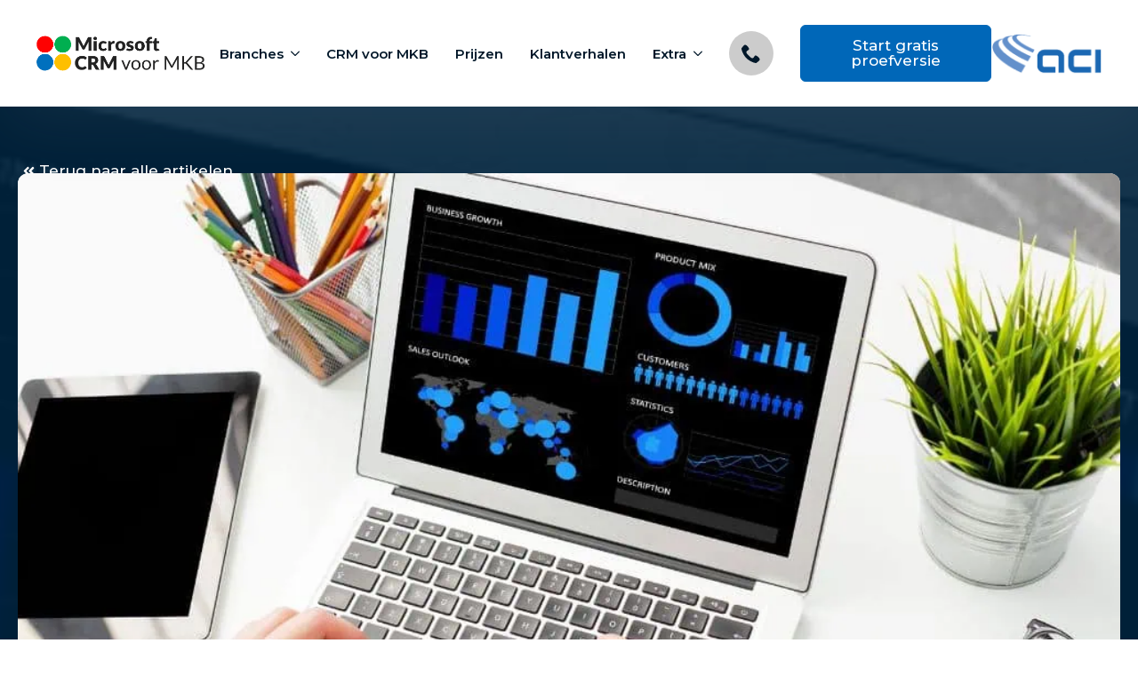

--- FILE ---
content_type: text/html; charset=UTF-8
request_url: https://aci.nl/7-redenen-waarom-klanten-kiezen-voor-best-practices-crm-implementatie/
body_size: 92758
content:
<!DOCTYPE html><html lang="nl-NL"><head><link rel="preconnect" href="https://cdn.fastpixel.io" crossorigin=""><title>7 Redenen waarom klanten kiezen voor best practices CRM implementatie</title><meta charset="UTF-8"><meta name="robots" content="max-snippet:-1,max-image-preview:large,max-video-preview:-1"><meta name="description" content="In de wereld van Customer Relationship Management (CRM) systemen is er geen gebrek aan opties en aanpakken. Toch kiezen steeds meer bedrijven ervoor om te…"><meta property="og:type" content="article"><meta property="og:locale" content="nl_NL"><meta property="og:site_name" content="ACI"><meta property="og:title" content="7 Redenen waarom klanten kiezen voor best practices CRM implementatie"><meta property="og:description" content="In de wereld van Customer Relationship Management (CRM) systemen is er geen gebrek aan opties en aanpakken. Toch kiezen steeds meer bedrijven ervoor om te investeren in een CRM-implementatie op basis…"><meta property="og:url" content="https://aci.nl/7-redenen-waarom-klanten-kiezen-voor-best-practices-crm-implementatie/"><meta property="og:image" content="https://aci.nl/wp-content/uploads/7-Redenen-Waarom-Onze-Klanten-Kiezen-voor-een-CRM-implementatie-op-Basis-van-Best-Practices.jpg"><meta property="og:image:width" content="1000"><meta property="og:image:height" content="630"><meta property="article:published_time" content="2023-10-16T08:00:49+00:00"><meta property="article:modified_time" content="2023-09-20T13:49:29+00:00"><meta name="twitter:card" content="summary_large_image"><meta name="twitter:title" content="7 Redenen waarom klanten kiezen voor best practices CRM implementatie"><meta name="twitter:description" content="In de wereld van Customer Relationship Management (CRM) systemen is er geen gebrek aan opties en aanpakken. Toch kiezen steeds meer bedrijven ervoor om te investeren in een CRM-implementatie op basis…"><meta name="twitter:image" content="https://aci.nl/wp-content/uploads/7-Redenen-Waarom-Onze-Klanten-Kiezen-voor-een-CRM-implementatie-op-Basis-van-Best-Practices.jpg"><meta name="google-site-verification" content="TmtSxiLlm_peGeWGjroDkqjlhMghPV8ZNbnR35I9blY"><link rel="canonical" href="https://aci.nl/7-redenen-waarom-klanten-kiezen-voor-best-practices-crm-implementatie/"><meta name="viewport" content="width=device-width, initial-scale=1"><script data-cfasync="false" id="fpo-preload" data-fpo-required="">var q=window._fpo_q||[];_fpo_preloads={"(min-width: 1981px) and (max-width: 2560px) and (-webkit-max-device-pixel-ratio: 2)":1,"(min-width: 1537px) and (max-width: 1980px) and (-webkit-max-device-pixel-ratio: 2)":1,"(min-width: 1367px) and (max-width: 1536px) and (-webkit-max-device-pixel-ratio: 2)":1,"(min-width: 1025px) and (max-width: 1366px) and (-webkit-max-device-pixel-ratio: 2)":1,"(min-width: 835px) and (max-width: 1024px) and (-webkit-max-device-pixel-ratio: 2)":1,"(min-width: 768px) and (max-width: 834px) and (-webkit-max-device-pixel-ratio: 2)":1,"(min-width: 415px) and (max-width: 767px) and (-webkit-max-device-pixel-ratio: 2)":1,"(max-width: 414px) and (-webkit-min-device-pixel-ratio: 2) and (-webkit-max-device-pixel-ratio: 3)":1,"(max-width: 414px) and (-webkit-min-device-pixel-ratio: 1.76) and (-webkit-max-device-pixel-ratio: 2)":1,"(max-width: 412px) and (-webkit-max-device-pixel-ratio: 1.75)":1};window._fpo_q={push:(media)=>{if(!--_fpo_preloads[media]){window["fpo:lcp-loaded"]=media;dispatchEvent(new CustomEvent("fpo:lcp-loaded",{detail:media}))}}};q.map(window._fpo_q.push);if(!Object.entries(_fpo_preloads).some(([media])=>matchMedia(media).matches)){_fpo_q.push(`(min-width: ${window.innerWidth}px) and (min-height: ${window.innerHeight}px) and (-webkit-max-device-pixel-ratio: ${window.devicePixelRatio})`)}</script><link rel="preload" as="image" href="https://cdn.fastpixel.io/fp/ret_img+v_f5be+w_1000+h_630+q_glossy+to_webp/aci.nl%2Fwp-content%2Fuploads%2F7-Redenen-Waarom-Onze-Klanten-Kiezen-voor-een-CRM-implementatie-op-Basis-van-Best-Practices.jpg" media="(min-width: 1981px) and (max-width: 2560px) and (-webkit-max-device-pixel-ratio: 2)" fetchpriority="high" onload="(window._fpo_q=window._fpo_q||[]).push(event.target.media);" onerror="(window._fpo_q=window._fpo_q||[]).push(event.target.media);"><link rel="preload" as="image" href="https://cdn.fastpixel.io/fp/ret_img+v_f5be+w_1000+h_630+q_glossy+to_webp/aci.nl%2Fwp-content%2Fuploads%2F7-Redenen-Waarom-Onze-Klanten-Kiezen-voor-een-CRM-implementatie-op-Basis-van-Best-Practices.jpg" media="(min-width: 1537px) and (max-width: 1980px) and (-webkit-max-device-pixel-ratio: 2)" fetchpriority="high" onload="(window._fpo_q=window._fpo_q||[]).push(event.target.media);" onerror="(window._fpo_q=window._fpo_q||[]).push(event.target.media);"><link rel="preload" as="image" href="https://cdn.fastpixel.io/fp/ret_img+v_f5be+w_1000+h_630+q_glossy+to_webp/aci.nl%2Fwp-content%2Fuploads%2F7-Redenen-Waarom-Onze-Klanten-Kiezen-voor-een-CRM-implementatie-op-Basis-van-Best-Practices.jpg" media="(min-width: 1367px) and (max-width: 1536px) and (-webkit-max-device-pixel-ratio: 2)" fetchpriority="high" onload="(window._fpo_q=window._fpo_q||[]).push(event.target.media);" onerror="(window._fpo_q=window._fpo_q||[]).push(event.target.media);"><link rel="preload" as="image" href="https://cdn.fastpixel.io/fp/ret_img+v_f5be+w_1000+h_630+q_glossy+to_webp/aci.nl%2Fwp-content%2Fuploads%2F7-Redenen-Waarom-Onze-Klanten-Kiezen-voor-een-CRM-implementatie-op-Basis-van-Best-Practices.jpg" media="(min-width: 1025px) and (max-width: 1366px) and (-webkit-max-device-pixel-ratio: 2)" fetchpriority="high" onload="(window._fpo_q=window._fpo_q||[]).push(event.target.media);" onerror="(window._fpo_q=window._fpo_q||[]).push(event.target.media);"><link rel="preload" as="image" href="https://cdn.fastpixel.io/fp/ret_img+v_f5be+w_1000+h_630+q_glossy+to_webp/aci.nl%2Fwp-content%2Fuploads%2F7-Redenen-Waarom-Onze-Klanten-Kiezen-voor-een-CRM-implementatie-op-Basis-van-Best-Practices.jpg" media="(min-width: 835px) and (max-width: 1024px) and (-webkit-max-device-pixel-ratio: 2)" fetchpriority="high" onload="(window._fpo_q=window._fpo_q||[]).push(event.target.media);" onerror="(window._fpo_q=window._fpo_q||[]).push(event.target.media);"><link rel="preload" as="image" href="https://cdn.fastpixel.io/fp/ret_img+v_f5be+w_1000+h_630+q_glossy+to_webp/aci.nl%2Fwp-content%2Fuploads%2F7-Redenen-Waarom-Onze-Klanten-Kiezen-voor-een-CRM-implementatie-op-Basis-van-Best-Practices.jpg" media="(min-width: 768px) and (max-width: 834px) and (-webkit-max-device-pixel-ratio: 2)" fetchpriority="high" onload="(window._fpo_q=window._fpo_q||[]).push(event.target.media);" onerror="(window._fpo_q=window._fpo_q||[]).push(event.target.media);"><link rel="preload" as="image" href="https://cdn.fastpixel.io/fp/ret_img+v_f5be+w_1000+h_630+q_glossy+to_webp/aci.nl%2Fwp-content%2Fuploads%2F7-Redenen-Waarom-Onze-Klanten-Kiezen-voor-een-CRM-implementatie-op-Basis-van-Best-Practices.jpg" media="(min-width: 415px) and (max-width: 767px) and (-webkit-max-device-pixel-ratio: 2)" fetchpriority="high" onload="(window._fpo_q=window._fpo_q||[]).push(event.target.media);" onerror="(window._fpo_q=window._fpo_q||[]).push(event.target.media);"><link rel="preload" as="image" href="https://cdn.fastpixel.io/fp/ret_img+v_f5be+w_1000+h_630+q_glossy+to_webp/aci.nl%2Fwp-content%2Fuploads%2F7-Redenen-Waarom-Onze-Klanten-Kiezen-voor-een-CRM-implementatie-op-Basis-van-Best-Practices.jpg" media="(max-width: 414px) and (-webkit-min-device-pixel-ratio: 2) and (-webkit-max-device-pixel-ratio: 3)" fetchpriority="high" onload="(window._fpo_q=window._fpo_q||[]).push(event.target.media);" onerror="(window._fpo_q=window._fpo_q||[]).push(event.target.media);"><link rel="preload" as="image" href="https://cdn.fastpixel.io/fp/ret_img+v_f5be+w_986+h_621+q_glossy+to_webp/aci.nl%2Fwp-content%2Fuploads%2F7-Redenen-Waarom-Onze-Klanten-Kiezen-voor-een-CRM-implementatie-op-Basis-van-Best-Practices.jpg" media="(max-width: 414px) and (-webkit-min-device-pixel-ratio: 1.76) and (-webkit-max-device-pixel-ratio: 2)" fetchpriority="high" onload="(window._fpo_q=window._fpo_q||[]).push(event.target.media);" onerror="(window._fpo_q=window._fpo_q||[]).push(event.target.media);"><link rel="preload" as="image" href="https://cdn.fastpixel.io/fp/ret_img+v_f5be+w_858+h_541+q_glossy+to_webp/aci.nl%2Fwp-content%2Fuploads%2F7-Redenen-Waarom-Onze-Klanten-Kiezen-voor-een-CRM-implementatie-op-Basis-van-Best-Practices.jpg" media="(max-width: 412px) and (-webkit-max-device-pixel-ratio: 1.75)" fetchpriority="high" onload="(window._fpo_q=window._fpo_q||[]).push(event.target.media);" onerror="(window._fpo_q=window._fpo_q||[]).push(event.target.media);"><script type="application/ld+json">{"@context":"https://schema.org","@graph":[{"@type":"WebSite","@id":"https://aci.nl/#/schema/WebSite","url":"https://aci.nl/","name":"ACI","description":"Dé experts in Microsoft Dynamics CRM 365","inLanguage":"nl-NL","potentialAction":{"@type":"SearchAction","target":{"@type":"EntryPoint","urlTemplate":"https://aci.nl/search/{search_term_string}/"},"query-input":"required name=search_term_string"},"publisher":{"@type":"Organization","@id":"https://aci.nl/#/schema/Organization","name":"ACI","url":"https://aci.nl/","logo":{"@type":"ImageObject","url":"https://aci.nl/wp-content/uploads/cropped-favicon.png","contentUrl":"https://aci.nl/wp-content/uploads/cropped-favicon.png","width":512,"height":512,"contentSize":"4818"}}},{"@type":"WebPage","@id":"https://aci.nl/7-redenen-waarom-klanten-kiezen-voor-best-practices-crm-implementatie/","url":"https://aci.nl/7-redenen-waarom-klanten-kiezen-voor-best-practices-crm-implementatie/","name":"7 Redenen waarom klanten kiezen voor best practices CRM implementatie","description":"In de wereld van Customer Relationship Management (CRM) systemen is er geen gebrek aan opties en aanpakken. Toch kiezen steeds meer bedrijven ervoor om te…","inLanguage":"nl-NL","isPartOf":{"@id":"https://aci.nl/#/schema/WebSite"},"breadcrumb":{"@type":"BreadcrumbList","@id":"https://aci.nl/#/schema/BreadcrumbList","itemListElement":[{"@type":"ListItem","position":1,"item":"https://aci.nl/","name":"ACI"},{"@type":"ListItem","position":2,"item":"https://aci.nl/categorie/uncategorized/","name":"Categorie: Uncategorized"},{"@type":"ListItem","position":3,"name":"7 Redenen waarom klanten kiezen voor best practices CRM implementatie"}]},"potentialAction":{"@type":"ReadAction","target":"https://aci.nl/7-redenen-waarom-klanten-kiezen-voor-best-practices-crm-implementatie/"},"datePublished":"2023-10-16T08:00:49+00:00","dateModified":"2023-09-20T13:49:29+00:00","author":{"@type":"Person","@id":"https://aci.nl/#/schema/Person/6d371cea14e655b97eea649f8c0f5de9","name":"Dennis Weijers"}}]}</script>
        
        
                    
                
<script data-cfasync="false" id="fpo-ie">(()=>{try{new MutationObserver(function(){}),new Promise(function(){}),Object.assign({},{}),document.fonts.ready.then(function(){})}catch{s="fpodisable=1",i=document.location.href,i.match(/[?&]fpodisable/)||(o="",i.indexOf("?")==-1?i.indexOf("#")==-1?o=i+"?"+s:o=i.replace("#","?"+s+"#"):i.indexOf("#")==-1?o=i+"&"+s:o=i.replace("#","&"+s+"#"),document.location.href=o)}var s,i,o;})();
</script><script data-cfasync="false" id="fpo-settings">var _wpmeteor={"rdelay":0,"preload":true};</script><script data-cfasync="false" id="fpo-lazyload">(()=>{var J=()=>Math.round(performance.now())/1e3;var g="fpo:first-interaction",N="fpo:replay-captured-events";var D="fpo:lcp-loaded";var B="fpo:styles-tag-available",W="fpo:css-loaded";var M="fpo:the-end";var _="click",h=window,K=h.addEventListener.bind(h),Q=h.removeEventListener.bind(h),R="removeAttribute",S="getAttribute",pe="setAttribute",P=["touchstart","touchmove","touchend","touchcancel","keydown","wheel"],Z=["mouseover","mouseout",_],fe=["touchstart","touchend","touchcancel","mouseover","mouseout",_],u="data-wpmeteor-";var x="dispatchEvent",X=e=>{let s=new MouseEvent(_,{view:e.view,bubbles:!0,cancelable:!0});return Object.defineProperty(s,"target",{writable:!1,value:e.target}),s},w=class{static capture(){let s=!1,[,t,n]=`${window.Promise}`.split(/[\s[(){]+/s);if(h["__"+n+t])return;let a=[],r=o=>{if(o.target&&x in o.target){if(!o.isTrusted)return;if(o.cancelable&&!P.includes(o.type))try{o.preventDefault()}catch{}o.stopImmediatePropagation(),o.type===_?a.push(X(o)):fe.includes(o.type)&&a.push(o),o.target[pe](u+o.type,!0),s||(s=!0,h[x](new CustomEvent(g)))}};h.addEventListener(N,()=>{Z.forEach(p=>Q(p,r,{passive:!1,capture:!0})),P.forEach(p=>Q(p,r,{passive:!0,capture:!0}));let o;for(;o=a.shift();){var l=o.target;l[S](u+"touchstart")&&l[S](u+"touchend")&&!l[S](u+_)?(l[S](u+"touchmove")||a.push(X(o)),l[R](u+"touchstart"),l[R](u+"touchend")):l[R](u+o.type),l[x](o)}}),Z.forEach(o=>K(o,r,{passive:!1,capture:!0})),P.forEach(o=>K(o,r,{passive:!0,capture:!0}))}};var c=window,i=document,A=c.requestAnimationFrame;var C=()=>{},m="prototype",d="addEventListener",b="hasAttribute",T="getAttribute",f="setAttribute",y="removeAttribute",F="createElement",v="querySelector",I=v+"All",ee="setTimeout",k="load",O="DOMContentLoaded";var U=i.createElement("span");U[f]("id","elementor-device-mode");U[f]("class","elementor-screen-only");var ue=!1,te=()=>(ue||i.body.appendChild(U),getComputedStyle(U,":after").content.replace(/"/g,""));var Ee=e=>e[T]("class")||"",he=(e,s)=>e[f]("class",s),G,me=e=>{G||(G=te());let s=["_animation_"+G,"animation_"+G,"_animation","_animation","animation"];try{let n=JSON.parse(e[T]("data-settings"));if(n.trigger_source)return;let a=n._animation_delay||n.animation_delay||0,r,o;for(var t=0;t<s.length;t++)if(n[s[t]]){o=s[t],r=n[o];break}if(r){let l=Ee(e),p=r==="none"?l:l+" animated "+r;setTimeout(()=>{he(e,p.replace(/\belementor-invisible\b/,"")),s.forEach(de=>delete n[de]),e[f]("data-settings",JSON.stringify(n))},a)}}catch(n){C(n)}},se=()=>{let e=new IntersectionObserver((t,n)=>{t.forEach(a=>{a.isIntersecting&&(A(()=>me(a.target)),n.unobserve(a.target))})},{root:null,rootMargin:"0px",threshold:.01}),s=new MutationObserver(t=>{t.forEach(n=>{n.addedNodes.forEach(a=>{a.nodeType===1&&a.classList.contains("elementor-invisible")&&e.observe(a)})})});s.observe(i.documentElement,{childList:!0,subtree:!0}),c[d](O,()=>s.disconnect()),i[d](g,()=>e.disconnect())};var oe=[],z=[],H=[],E=[],j,Y=!1,ne=!1,q=i.visibilityState==="visible"?A:setTimeout;i[d]("visibilitychange",()=>{q=i.visibilityState==="visible"?A:setTimeout});for(let[e,s]of[["HTMLImageElement",{src:["data-fpo-src",function(){let t=this.dataset,n={src:t.fpoSrc};if(t.fpoSources){let a=JSON.parse(t.fpoSources);for(let{media:r,src:o}of a)if(matchMedia(r).matches){n.src=o;break}}return n.src}]}],["HTMLIFrameElement",{src:["data-fpo-src"]}],["HTMLVideoElement",{poster:["data-fpo-poster"],src:["data-fpo-src"]}],["HTMLSourceElement",{src:["data-fpo-video-src"]}],["HTMLInputElement",{src:["data-fpo-src"]}]]){let t=c[e][m][T],n=c[e][m][f];for(let[a,[r,o]]of Object.entries(s)){let l=Object.getOwnPropertyDescriptor(c[e][m],a);Object.defineProperty(c[e][m],a,{get(){return this[b](r)?o?o.call(this):t.call(this,r):l?l.get.call(this):t.call(this,a)},set(p){if(this[b](r)){if(t.call(this,r)!==p){n.call(this,r,p);return}this[y](r)}l?l.set.call(this,p):n.call(this,a,p)}})}c[e][m][T]=function(a){let[r,o]=s[a]||[];return r&&this[b](r)?o?o.call(this):t.call(this,r):t.call(this,a)},c[e][m][f]=function(a,r){let[o]=s[a]||[];if(o&&this[b](o)){if(t.call(this,o)!==r){n.call(this,o,r);return}this[y](o)}else if(!this.isConnected){let l=Object.keys(s).find(p=>s[p][0]===a);if(l&&this[b](l)){n.call(this,a,t.call(this,l)),this[y](l);return}}return n.call(this,a,r)}}function V(e,s){c[ee](()=>c.dispatchEvent(new CustomEvent(e,{detail:s})))}var ce=[],ve=new IntersectionObserver((e,s)=>{e.forEach(t=>{(t.isIntersecting||t.intersectionRatio>0)&&(j?(ie(t.target),L()):ce.push(t.target),s.unobserve(t.target))})},{threshold:0});c[d](D,function(){ce.forEach(ie),L()});function ge(){for(;z.length;){let e=z.shift(),s=e.dataset,t={src:s.fpoSrc};if(s.fpoSources){let n=JSON.parse(s.fpoSources);t.src=s.fpoSrc;for(let{media:a,src:r}of n)if(matchMedia(a).matches){t.src=r,e[f]("data-fpo-src",r);break}}if(["IMG","INPUT"].includes(e.tagName)&&(e.className=e.className+" fpo-lazyloaded"),t.src){let n=t.src.match(/\/wp-content\/plugins\/aawp\/public\/image.php\?url=(.*)/);if(n)try{let a=atob(n[1].replace(/=+/,"")),[r]=a.split("|");t.src=t.src.replace(n[1],btoa(r+"|"+Date.now()))}catch(a){C(J(),a)}e.src=t.src}e[y]("data-fpo-sources")}for(;H.length;){let e=H.shift();e.className+=" fpo-lazyloaded fpo-visible"}if(j)for(;E.length;)E.shift().call();Y=!1}function L(){Y||(Y=!0,q(ge))}function re(e){z.push(e)}function be(e){H.push(e)}function ie(e){e&&(e.classList.contains("fpo-lazyloaded")||(["IMG"].includes(e.tagName)?e.parentNode&&e.parentNode.tagName==="PICTURE"?Array.from(e.parentNode[I]("source, img")).forEach(re):re(e):e.tagName==="IFRAME"||e.tagName==="INPUT"?E.push(()=>{let s=e.dataset.fpoSrc;e.src=s}):e.tagName==="VIDEO"?E.push(()=>{if(e[I]("source").forEach(s=>{let t=s.dataset.fpoVideoSrc;s.src=t}),e.dataset.fpoSrc){let s=e.dataset.fpoSrc;e.src=s}if(e.dataset.fpoPoster){let s=e.dataset.fpoPoster;e.poster=s}e.load()}):be(e)))}function $(){let e=i[v]("#fpo-styles");if(!e){c[d](B,$);return}let s=i.createElement("head");s.innerHTML=e.textContent;let t=1,n=()=>{--t||(E.push(()=>{let r=i[v]("[data-fpo-overrides]");r&&r.before.apply(r,s.childNodes),!c._wpmeteor||ne?V(N):(c[d](M,()=>V(N)),V(W))}),L())},a=[...s[I]("link[rel=stylesheet]")].map(r=>{if(r.href&&r.href.includes("cdn.fastpixel.io")&&matchMedia(r.media).matches){let o=r.cloneNode();return o.rel="preload",o.as="style",o.onload=o.onerror=n,t++,o}});i.head.append.apply(i.head,a),n()}function ae(){j=!0,L()}c[D]?ae():c[d](D,ae);var le=e=>{if(e.nodeType===1){if(["data-fpo-src","data-fpo-srcset","data-fpo-sources","data-fpo-lazybg","data-fpo-poster","data-fpo-video-src"].some(s=>e.hasAttribute(s))){if(e.tagName==="SOURCE"&&(e=e.parentNode),e.tagName==="PICTURE"||oe.includes(e))return;oe.push(e),ve.observe(e)}e.childNodes.forEach(le)}},Te=new MutationObserver(e=>{e.forEach(({addedNodes:s})=>{s.forEach(t=>{le(t)})})});Te.observe(i,{childList:!0,subtree:!0});c[d](k,()=>{let e=i[v]("#fpo-icons"),s=i[v]("#fpo-prefetch");for(let t of[e,s])if(t){let n=i[F]("head");n.innerHTML=t.textContent,E.push(()=>t.replaceWith.apply(t,n.childNodes))}E.push(()=>{i[v]("link[rel='icon']")?.remove()}),(!e||!e.textContent?.trim())&&E.push(()=>{let t=i[F]("link");t.setAttribute("rel","icon"),t.setAttribute("href","/favicon.ico"),i.head.appendChild(t)}),L()});c[d](M,()=>ne=!0);c._wpmeteor?.rdelay>0?c[d](g,$):c[d](k,()=>q($));i[d](O,()=>V(B));w.capture();se();})();
</script><script data-cfasync="false" id="fpo-main">(()=>{var g="addEventListener",ne="removeEventListener",E="getAttribute",L="setAttribute",se="removeAttribute",T="hasAttribute",ct="querySelector",Re=ct+"All",B="appendChild",oe="removeChild",fe="createElement",W="tagName",Pe="getOwnPropertyDescriptor",h="prototype",M="__lookupGetter__",ie="__lookupSetter__",u="DOMContentLoaded",p="load",A="pageshow",Ee="error";var c=window,o=document,at=o.documentElement;var V=console.error;var xe=!0,F=class{constructor(){this.known=[]}init(){let t,r,s=(n,a)=>{if(xe&&n&&n.fn&&!n.__wpmeteor){let d=function(i){return i===n?this:(o[g](u,l=>{i.call(o,n,l,"jQueryMock")}),this)};this.known.push([n,n.fn.ready,n.fn.init?.prototype?.ready]),n.fn.ready=d,n.fn.init?.prototype?.ready&&(n.fn.init.prototype.ready=d),n.__wpmeteor=!0}return n};window.jQuery||window.$,Object.defineProperty(window,"jQuery",{get(){return t},set(n){t=s(n,"jQuery")},configurable:!0}),Object.defineProperty(window,"$",{get(){return r},set(n){r=s(n,"$")},configurable:!0})}unmock(){this.known.forEach(([t,r,s])=>{t.fn.ready=r,t.fn.init?.prototype?.ready&&s&&(t.fn.init.prototype.ready=s)}),xe=!1}};var ke="fpo:css-loaded",Ie="fpo:element-loaded",me="fpo:images-loaded",O="fpo:the-end";var ce=window,It=ce.addEventListener.bind(ce),Mt=ce.removeEventListener.bind(ce);var q=class{constructor(){this.l=[]}emit(t,r=null){this.l[t]&&this.l[t].forEach(s=>s(r))}on(t,r){this.l[t]||=[],this.l[t].push(r)}off(t,r){this.l[t]=(this.l[t]||[]).filter(s=>s!==r)}};var D=new q;var Me=o[fe]("span");Me[L]("id","elementor-device-mode");Me[L]("class","elementor-screen-only");var v="readystatechange",_="message";var Q="SCRIPT",m="data-wpmeteor-",w=Object.defineProperty,Ae=Object.defineProperties,U="javascript/blocked",_e=/^\s*(application|text)\/javascript|module\s*$/i,Qe="requestAnimationFrame",Xe="requestIdleCallback",j="setTimeout",Se="__dynamic",P=c.constructor.name+"::",ee=o.constructor.name+"::",Ze=function(e,t){t=t||c;for(var r=0;r<this.length;r++)e.call(t,this[r],r,this)};"NodeList"in c&&!NodeList[h].forEach&&(NodeList[h].forEach=Ze);"HTMLCollection"in c&&!HTMLCollection[h].forEach&&(HTMLCollection[h].forEach=Ze);var ae=[],le=[],Y=[],X=!1,C=[],f={},Ne=!1,lt=0,x=o.visibilityState==="visible"?c[Qe]:c[j],je=c[Xe]||x;o[g]("visibilitychange",()=>{x=o.visibilityState==="visible"?c[Qe]:c[j],je=c[Xe]||x});var S=c[j],de,H=["src","type"],R=Object,$="definePropert";R[$+"y"]=(e,t,r)=>{if(e===c&&["jQuery","onload"].indexOf(t)>=0||(e===o||e===o.body)&&["readyState","write","writeln","on"+v].indexOf(t)>=0)return["on"+v,"on"+p].indexOf(t)&&r.set&&(f["on"+v]=f["on"+v]||[],f["on"+v].push(r.set)),e;if(e instanceof HTMLScriptElement&&H.indexOf(t)>=0){if(!e[t+"__def"]){let s=R[Pe](e,t);w(e,t,{set(n){return e[t+"__set"]?e[t+"__set"].call(e,n):s.set.call(e,n)},get(){return e[t+"__get"]?e[t+"__get"].call(e):s.get.call(e)}}),e[t+"__def"]=!0}return r.get&&(e[t+"__get"]=r.get),r.set&&(e[t+"__set"]=r.set),e}return w(e,t,r)};R[$+"ies"]=(e,t)=>{for(let r in t)R[$+"y"](e,r,t[r]);for(let r of R.getOwnPropertySymbols(t))R[$+"y"](e,r,t[r]);return e};var Ge=EventTarget[h][g],et=EventTarget[h][ne],pe=Ge.bind(o),dt=et.bind(o),G=Ge.bind(c),tt=et.bind(c),rt=Document[h].createElement,te=rt.bind(o),re=o.__proto__[M]("readyState").bind(o),Ve="loading";w(o,"readyState",{get(){return Ve},set(e){return Ve=e}});var He=e=>C.filter(([t,,r],s)=>{if(!(e.indexOf(t.type)<0)){r||(r=t.target);try{let n=r.constructor.name+"::"+t.type;for(let a=0;a<f[n].length;a++)if(f[n][a]){let d=n+"::"+s+"::"+a;if(!Le[d])return!0}}catch{}}}).length,Z,Le={},k=e=>{C.forEach(([t,r,s],n)=>{if(!(e.indexOf(t.type)<0)){s||(s=t.target);try{let a=s.constructor.name+"::"+t.type;if((f[a]||[]).length)for(let d=0;d<f[a].length;d++){let i=f[a][d];if(i){let l=a+"::"+n+"::"+d;if(!Le[l]){Le[l]=!0,o.readyState=r,Z=a;try{lt++,!i[h]||i[h].constructor===i?i.bind(s)(t):i(t)}catch(I){V(I,i)}Z=null}}}}catch(a){V(a)}}})};pe(u,e=>{C.push([new e.constructor(u,e),re(),o])});pe(v,e=>{C.push([new e.constructor(v,e),re(),o])});G(u,e=>{C.push([new e.constructor(u,e),re(),c])});G(p,e=>{Ne=!0,C.push([new e.constructor(p,e),re(),c]),N||k([u,v,_,p,A])});G(A,e=>{C.push([new e.constructor(A,e),re(),c]),N||k([u,v,_,p,A])});var nt=e=>{C.push([e,o.readyState,c]),k([_])},ut=c[M]("onmessage"),pt=c[ie]("onmessage"),ft=()=>{tt(_,nt),(f[P+"message"]||[]).forEach(e=>{G(_,e)}),w(c,"onmessage",{get:ut,set:pt})};G(_,nt);var st=new F;st.init();var ot=()=>{!N&&!X&&(N=!0,o.readyState="loading",x(Ce),x(b)),Ne||G(p,()=>{ot()})};D.on(me,()=>{ot()});var z=[-1],ge=e=>{z=z.filter(t=>t!==e.target),z.length||S(D.emit.bind(D,O))};var N=!1,b=()=>{let e=ae.shift();if(e)e[E](m+"src")?e[T]("async")||e[Se]?(e.isConnected&&(z.push(e),setTimeout(ge,1e3,{target:e})),he(e,ge),S(b)):he(e,S.bind(null,b)):(e.origtype==U&&he(e),S(b));else if(le.length)ae.push(...le),le.length=0,S(b);else if(Y.length)ae.push(...Y),Y.length=0,S(b);else if(z.length>1)je(b);else if(He([u,v,_]))k([u,v,_]),S(b);else if(Ne)if(He([p,A,_]))k([p,A,_]),S(b);else{if(c.RocketLazyLoadScripts)try{RocketLazyLoadScripts.run()}catch(t){V(t)}o.readyState="complete",ft(),st.unmock(),N=!1,X=!0,c[j](()=>ge({target:-1}))}else N=!1},Et=e=>{let t=te(Q),r=e.attributes;for(var s=r.length-1;s>=0;s--)r[s].name.startsWith(m)||t[L](r[s].name,r[s].value);let n=e[E](m+"type");n?t.type=n:t.type="text/javascript",(e.textContent||"").match(/^\s*class RocketLazyLoadScripts/)?t.textContent=e.textContent.replace(/^\s*class\s*RocketLazyLoadScripts/,"window.RocketLazyLoadScripts=class").replace("RocketLazyLoadScripts.run();",""):t.textContent=e.textContent;for(let a of["onload","onerror","onreadystatechange"])e[a]&&(t[a]=e[a]);return t},he=(e,t)=>{let r=e[E](m+"src");if(r&&_wpmeteor.baseURL&&(()=>{try{r=new URL(r,_wpmeteor.baseURL).href}catch{}})(),r){let s=Ge.bind(e);e.isConnected&&t&&(s(p,t),s(Ee,t)),e.origtype=e[E](m+"type")||"text/javascript",e.origsrc=r,(!e.isConnected||e[T]("nomodule")||e.type&&!_e.test(e.type))&&t&&t(new Event(p,{target:e}))}else e.origtype===U?(e.origtype=e[E](m+"type")||"text/javascript",e[se]("integrity"),e.textContent=e.textContent+`
`):t&&t(new Event(p,{target:e}))},Ue=(e,t)=>{let r=(f[e]||[]).indexOf(t);if(r>=0)return f[e][r]=void 0,!0},We=(e,t,...r)=>{if("HTMLDocument::"+u==Z&&e===u&&!t.toString().match(/jQueryMock/)){D.on(O,o[g].bind(o,e,t,...r));return}if(t&&(e===u||e===v)){let s=ee+e;f[s]=f[s]||[],f[s].push(t),X&&k([e]);return}return pe(e,t,...r)},Fe=(e,t,...r)=>{if(e===u){let s=ee+e;Ue(s,t)}return dt(e,t,...r)};Ae(o,{[g]:{get(){return We},set(){return We}},[ne]:{get(){return Fe},set(){return Fe}}});var K=o.createDocumentFragment(),Ce=()=>{K.hasChildNodes()&&(o.head[B](K),K=o.createDocumentFragment())},qe={"https://cdn.fastpixel.io":!0},ve=e=>{if(e)try{let t=new URL(e,o.location.href),r=t.origin;if(r&&!qe[r]&&o.location.host!==t.host){let s=te("link");s.rel="preconnect",s.href=r,K[B](s),qe[r]=!0,N&&x(Ce)}}catch{}},we={},mt=(e,t,r,s)=>{let n=te("link");n.rel=t?"modulepre"+p:"pre"+p,n.as="script",r&&n[L]("crossorigin",r),s&&n[L]("integrity",s);try{e=new URL(e,o.location.href).href}catch{}n.href=e,K[B](n),we[e]=!0,N&&x(Ce)},De=function(...e){let t=te(...e);if(!e||e[0].toUpperCase()!==Q||!N)return t;let r=t[L].bind(t),s=t[E].bind(t),n=t[se].bind(t),a=t[T].bind(t),d=t[M]("attributes").bind(t);return H.forEach(i=>{let l=t[M](i).bind(t),I=t[ie](i).bind(t);R[$+"y"](t,i,{set(y){return i==="type"&&y&&!_e.test(y)?r(i,y):((i==="src"&&y||i==="type"&&y&&t.origsrc)&&r("type",U),y?r(m+i,y):n(m+i))},get(){let y=t[E](m+i);if(i==="src")try{return new URL(y,o.location.href).href}catch{}return y}}),w(t,"orig"+i,{set(y){return I(y)},get(){return l()}})}),t[L]=function(i,l){if(H.includes(i))return i==="type"&&l&&!_e.test(l)?r(i,l):((i==="src"&&l||i==="type"&&l&&t.origsrc)&&r("type",U),l?r(m+i,l):n(m+i));r(i,l)},t[E]=function(i){let l=H.indexOf(i)>=0?s(m+i):s(i);if(i==="src")try{return new URL(l,o.location.href).href}catch{}return l},t[T]=function(i){return H.indexOf(i)>=0?a(m+i):a(i)},w(t,"attributes",{get(){return[...d()].filter(l=>l.name!=="type").map(l=>({name:l.name.match(new RegExp(m))?l.name.replace(m,""):l.name,value:l.value}))}}),t[Se]=!0,t};Object.defineProperty(Document[h],"createElement",{set(e){e!==De&&(de=e)},get(){return de||De}});var ye=new Set,Be=new MutationObserver(e=>{e.forEach(({removedNodes:t,addedNodes:r,target:s})=>{t.forEach(n=>{n.nodeType===1&&Q===n[W]&&"origtype"in n&&ye.delete(n)}),r.forEach(n=>{if(n.nodeType===1)if(Q===n[W]){if("origtype"in n){if(n.origtype!==U)return}else if(n[E]("type")!==U)return;"origtype"in n||H.forEach(d=>{let i=n[M](d).bind(n),l=n[ie](d).bind(n);w(n,"orig"+d,{set(I){return l(I)},get(){return i()}})});let a=n[E](m+"src");if(ye.has(n)&&V("Inserted twice",n),n.parentNode){ye.add(n);let d=n[E](m+"type");(a||"").match(/\/gtm.js\?/)||n[T]("async")||n[Se]?(Y.push(n),ve(a)):n[T]("defer")||d==="module"?(le.push(n),ve(a)):(a&&!n[T]("nomodule")&&!we[a]&&mt(a,d==="module",n[T]("crossorigin")&&n[E]("crossorigin"),n[E]("integrity")),ae.push(n))}else n[g](p,d=>d.target.parentNode[oe](d.target)),n[g](Ee,d=>d.target.parentNode[oe](d.target)),s[B](n)}else n[W]==="LINK"&&n[E]("as")==="script"&&(we[n[E]("href")]=!0)})})}),it={childList:!0,subtree:!0};Be.observe(o.documentElement,it);var gt=HTMLElement[h].attachShadow;HTMLElement[h].attachShadow=function(e){let t=gt.call(this,e);return e.mode==="open"&&Be.observe(t,it),t};D.on(O,()=>{(!de||de===De)&&(Document[h].createElement=rt,Be.disconnect()),dispatchEvent(new CustomEvent(O))});var J="",ue=null,be=null,Ye=null,$e=()=>{if(J){try{let e=te("div");e.innerHTML=J,Array.from(e.childNodes).forEach(t=>{t.nodeName===Q?be.insertBefore(Et(t),ue):be.insertBefore(t,ue)})}catch(e){V(e)}J=""}},Te=e=>{let t,r;!o.currentScript||!o.currentScript.parentNode?(t=o.body,r=t.lastChild):(r=o.currentScript,t=r.parentNode),r!==ue?($e(),J=e,ue=r,be=t):J+=e,clearTimeout(Ye),Ye=c[j]($e,0)},ze=e=>Te(e+`
`);Ae(o,{write:{get(){return Te},set(e){return Te=e}},writeln:{get(){return ze},set(e){return ze=e}}});var Ke=(e,t,...r)=>{if(P+u==Z&&e===u&&!t.toString().match(/jQueryMock/)){D.on(O,c[g].bind(c,e,t,...r));return}if(P+p==Z&&e===p){D.on(O,c[g].bind(c,e,t,...r));return}if(t&&(e===p||e===A||e===u||e===_&&!X)){let s=e===u?ee+e:P+e;f[s]=f[s]||[],f[s].push(t),X&&k([e]);return}return G(e,t,...r)},Je=(e,t,...r)=>{if(e===p||e===u||e===A){let s=e===u?ee+e:P+e;Ue(s,t)}return tt(e,t,...r)};Ae(c,{[g]:{get(){return Ke},set(){return Ke}},[ne]:{get(){return Je},set(){return Je}}});var Oe=e=>{let t;return{get(){return t},set(r){return t&&Ue(e,r),f[e]=f[e]||[],f[e].push(r),t=r}}};G(Ie,e=>{let{target:t,event:r}=e.detail,s=t===c?o.body:t,n=s[E](m+"on"+r.type);s[se](m+"on"+r.type);try{let a=new Function("event",n);t===c?c[g](p,a.bind(t,r)):a.call(t,r)}catch(a){console.err(a)}});{let e=Oe(P+p);w(c,"onload",e),pe(u,()=>{w(o.body,"onload",e)})}w(o,"onreadystatechange",Oe(ee+v));w(c,"onmessage",Oe(P+_));G(ke,()=>D.emit(me));})();
</script><script type="javascript/blocked">window.DestinySearchConfig = window.DestinySearchConfig || {}; window.DestinySearchConfig.frontPagePath = "\/"; window.DestinySearchConfig.frontPageSlugPath = "\/home\/"; window.DestinySearchConfig.currentPagePath = "\/7-redenen-waarom-klanten-kiezen-voor-best-practices-crm-implementatie\/"; window.DestinySearchConfig.resultsPath = null;</script>

<!-- The SEO Framework: door Sybre Waaijer -->




















<!-- / The SEO Framework: door Sybre Waaijer | 14.90ms meta | 4.22ms boot -->






<!-- [HEADER ASSETS] -->































<!-- [/EOF HEADER ASSETS] -->
<!-- ahrefs script account scoob -->
<script data-key="r3ErYIKnRYZlwo5G6iuWKw" async="" data-wpmeteor-src="https://cdn.fastpixel.io/fp/v_80a6/analytics.ahrefs.com%2Fanalytics.js" type="javascript/blocked"></script>

<!-- Leadinfo tracking code -->
<script type="javascript/blocked">
(function(l,e,a,d,i,n,f,o){if(!l[i]){l.GlobalLeadinfoNamespace=l.GlobalLeadinfoNamespace||[];
l.GlobalLeadinfoNamespace.push(i);l[i]=function(){(l[i].q=l[i].q||[]).push(arguments)};l[i].t=l[i].t||n;
l[i].q=l[i].q||[];o=e.createElement(a);f=e.getElementsByTagName(a)[0];o.async=1;o.src=d;f.parentNode.insertBefore(o,f);}
}(window,document,'script','https://cdn.leadinfo.net/ping.js','leadinfo','LI-6736FFD48615A'));
</script>

<!-- Google tag (gtag.js) -->
<script async="" data-wpmeteor-src="https://cdn.fastpixel.io/fp/v_a077/www.googletagmanager.com%2Fgtag%2Fjs%3Fid%3DG-K1G0FNQJCX" type="javascript/blocked"></script>
<script type="javascript/blocked">
  window.dataLayer = window.dataLayer || [];
  function gtag(){dataLayer.push(arguments);}
  gtag('js', new Date());

  gtag('config', 'G-K1G0FNQJCX');
</script>

<!-- Google Tag Manager -->
<script type="javascript/blocked">(function(w,d,s,l,i){w[l]=w[l]||[];w[l].push({'gtm.start':
new Date().getTime(),event:'gtm.js'});var f=d.getElementsByTagName(s)[0],
j=d.createElement(s),dl=l!='dataLayer'?'&l='+l:'';j.async=true;j.src=
'https://www.googletagmanager.com/gtm.js?id='+i+dl;f.parentNode.insertBefore(j,f);
})(window,document,'script','dataLayer','GTM-KPSMHVG5');</script>
<!-- End Google Tag Manager -->

<!-- Meta Pixel Code -->
<script type="javascript/blocked">
  !function(f,b,e,v,n,t,s)
  {if(f.fbq)return;n=f.fbq=function(){n.callMethod?
  n.callMethod.apply(n,arguments):n.queue.push(arguments)};
  if(!f._fbq)f._fbq=n;n.push=n;n.loaded=!0;n.version='2.0';
  n.queue=[];t=b.createElement(e);t.async=!0;
  t.src=v;s=b.getElementsByTagName(e)[0];
  s.parentNode.insertBefore(t,s)}(window, document,'script',
  'https://connect.facebook.net/en_US/fbevents.js');
  fbq('init', '446122894202204');
  fbq('track', 'PageView');
</script>
<noscript></noscript>
<!-- End Meta Pixel Code -->    <noscript id="fpo-prefetch"></noscript><style data-fpo-reduced="">html{scroll-behavior:smooth}*,::before,::after{box-sizing:border-box}body{background-color:white;font-family:system-ui,-apple-system,"Segoe UI",Roboto,Helvetica,Arial,sans-serif,"Apple Color Emoji","Segoe UI Emoji"}img{display:inline-block;max-inline-size:100%;block-size:auto;vertical-align:middle}html{line-height:1.4;-webkit-text-size-adjust:100%}h1,h2,h3,h4,h5,h6{line-height:1.2}body{margin:0}h1{font-size:2em;margin:0.67em 0}a{background-color:transparent}b,strong{font-weight:bolder}img{border-style:none}button,input,optgroup,select,textarea{font-family:inherit;font-size:100%;line-height:1.15;margin:0}button,input{overflow:visible}button,select{text-transform:none}button,[type="button"],[type="reset"],[type="submit"]{-webkit-appearance:button}</style><style data-fpo-reduced="">.breakdance .section-background-overlay{position:absolute;top:0;left:0;bottom:0;right:0}</style><style data-fpo-reduced="">[data-entrance]{visibility:hidden;backface-visibility:hidden}</style><style data-fpo-reduced="">.bde-loop{--bde-posts-per-row:1;--bde-posts-gap:20px;display:grid;grid-template-columns:repeat(var(--bde-posts-per-row),minmax(0,1fr));gap:var(--bde-posts-gap);grid-auto-rows:auto}.bde-loop-item{display:flex;flex-direction:column;gap:20px;padding:20px}</style><style data-fpo-reduced="">.breakdance-menu{--menu-background:#fff;--menu-max-height:calc(100vh - var(--mobile-buffer-y));--menu-alignment:flex-start;--menu-duration:var(--bde-transition-duration,.3s);--menu-base-font-size:.875em;--mobile-offset-y:calc(100% + 15px);--mobile-offset-x:0;--mobile-offcanvas-width:400px;--mobile-topbar-padding:15px;--mobile-topbar-logo-width:110px;--mobile-topbar-logo-order:-1;--mobile-topbar-close-button-size:20px;--mobile-topbar-close-button-color:var(--bde-headings-color);--mobile-topbar-close-button-color-hover:var(--mobile-topbar-close-button-color);--mobile-topbar-close-button-bar-height:2px;--toggle-background-color:transparent;--toggle-background-color-hover:var(--toggle-background-color);--toggle-active-background-color:var(--toggle-background-color);--toggle-padding:0px;--toggle-radius:0px;--toggle-layer-width:32px;--toggle-layer-height:4px;--toggle-layer-spacing:6px;--toggle-layer-color:var(--bde-headings-color);--toggle-layer-color-hover:var(--toggle-layer-color);--toggle-layer-color-active:var(--toggle-layer-color);--toggle-layer-border-radius:0px;--links-gap:0px;--link-padding-top:20px;--link-padding-bottom:20px;--link-padding-left:20px;--link-padding-right:20px;--link-color:var(--bde-headings-color);--link-color-hover:var(--link-color);--link-background-color:transparent;--link-background-color-hover:var(--link-background-color);--link-alignment:space-between;--link-effect-thickness:3px;--link-effect-color:var(--link-color);--link-effect-color-hover:var(--link-effect-color);--link-effect-radius:0px;--link-color-active:var(--link-color);--link-background-color-active:var(--link-background-color);--link-arrow-display:block;--link-arrow-color:var(--link-color);--link-arrow-color-hover:var(--link-color-hover);--link-arrow-size:10px;--link-arrow-gap:8px;--link-arrow-offset-y:0px;--link-arrow-close-rotation:0deg;--link-arrow-open-rotation:-180deg;--link-arrow-rotation:var(--link-arrow-close-rotation);--link-border:1px solid var(--link-border-color);--link-border-color:#eee;--dropdown-animation-duration:var(--menu-duration);--dropdown-caret-display:block;--dropdown-caret-radius:3px;--dropdown-caret-size:12px;--dropdown-background-color:#fff;--dropdown-custom-offset-y:20px;--dropdown-edge-offset:20px;--dropdown-border-radius:8px;--dropdown-custom-width:500px;--dropdown-section-padding:30px;--dropdown-section-gap:var(--gap-lg);--dropdown-links-gap:var(--gap-sm);--dropdown-link-color:var(--bde-headings-color);--dropdown-link-icon-display:block;--dropdown-link-icon-size:16px;--dropdown-link-icon-spacing:10px;--dropdown-link-icon-alignment:center;--dropdown-link-description-display:block;--dropdown-link-description-spacing:0px;--dropdown-link-icon-x:0px;--dropdown-link-icon-y:0px;--dropdown-link-img-opacity:1;--dropdown-link-img-opacity-hover:1;--dropdown-columns-stack:row;--dropdown-columns-gap:var(--gap-xl);--dropdown-column-title-spacing:0px;--dropdown-sections-stack:column;--dropdown-section-light-background:#fff;--dropdown-section-dark-background:#f6f9fc;--gap-xl:60px;--gap-lg:30px;--gap-sm:15px;--gap-xs:10px;--gap-none:0;--arrow-icon:url(data:image/svg+xml,%3Csvg\ xmlns=\'http://www.w3.org/2000/svg\'\ viewBox=\'0\ 0\ 448\ 512\'%3E%3Cpath\ d=\'M441.9\ 167.3l-19.8-19.8c-4.7-4.7-12.3-4.7-17\ 0L224\ 328.2\ 42.9\ 147.5c-4.7-4.7-12.3-4.7-17\ 0L6.1\ 167.3c-4.7\ 4.7-4.7\ 12.3\ 0\ 17l209.4\ 209.4c4.7\ 4.7\ 12.3\ 4.7\ 17\ 0l209.4-209.4c4.7-4.7\ 4.7-12.3\ 0-17z\'%3E%3C/path%3E%3C/svg%3E);--mobile-link-padding-top:20px;--mobile-link-padding-bottom:20px;--mobile-link-padding-left:20px;--mobile-link-padding-right:20px;--mobile-link-level-2-padding-top:12px;--mobile-link-level-2-padding-bottom:12px;--mobile-link-level-2-padding-left:25px;--mobile-link-level-2-padding-right:20px;--mobile-link-level-3-padding-top:12px;--mobile-link-level-3-padding-bottom:12px;--mobile-link-level-3-padding-left:30px;--mobile-link-level-3-padding-right:30px}.breakdance-menu{position:relative;-webkit-tap-highlight-color:transparent;-webkit-font-smoothing:antialiased;text-align:left;height:var(--menu-height)}:root .breakdance-menu{display:flex}.breakdance-menu-list{display:flex;align-items:center;justify-content:var(--menu-alignment);gap:var(--links-gap);list-style-type:none;margin:0;padding:0}.breakdance-menu-list>.bde-button{margin-left:15px}.breakdance-menu-item{position:relative}.breakdance-menu .breakdance-menu-link{position:relative;z-index:1;display:flex;flex-direction:row;align-items:center;justify-content:var(--link-alignment);flex:1;font-size:var(--menu-base-font-size);font-family:inherit;font-weight:500;line-height:1;text-decoration:none;color:var(--link-color);padding:var(--link-padding-top) var(--link-padding-right) var(--link-padding-bottom) var(--link-padding-left);margin:0;border:none;background-color:var(--link-background-color);cursor:pointer;-webkit-user-select:none;-moz-user-select:none;user-select:none;white-space:nowrap;transition:var(--menu-duration) color ease,var(--menu-duration) background-color ease}.breakdance-menu-link-arrow{position:relative;z-index:1;align-self:stretch;border:none;background-color:transparent;padding:var(--link-padding-top) var(--link-padding-right) var(--link-padding-bottom)0;cursor:pointer}.breakdance-menu-link-arrow:after{content:"";display:var(--link-arrow-display);-webkit-mask-image:var(--arrow-icon);mask-image:var(--arrow-icon);-webkit-mask-size:cover;mask-size:cover;-webkit-mask-position:center;mask-position:center;margin-left:var(--link-arrow-gap);font-size:var(--link-arrow-size);width:1em;height:1em;background-color:var(--link-arrow-color);transform:translateY(var(--link-arrow-offset-y)) rotate(var(--link-arrow-rotation));transition:var(--menu-duration) transform ease,var(--menu-duration) background-color ease;flex-shrink:0}.breakdance-dropdown{--dropdown-offset-x:0px;--dropdown-caret-x:0px;--translate-x:0px;--translate-y:0px;--rotate-x:0deg;--scale:1;position:relative}.breakdance-dropdown .breakdance-menu-link{padding-right:0}.breakdance-dropdown-toggle{position:relative;display:flex;align-items:center}.breakdance-dropdown-floater{position:absolute;top:calc(var(--dropdown-offset-y) + var(--dropdown-custom-offset-y));left:var(--dropdown-offset-x);z-index:var(--bde-z-index-menu-dropdown);min-width:100%;opacity:0;visibility:hidden;pointer-events:none;backface-visibility:hidden;transform:translate(var(--translate-x)) translateY(var(--translate-y)) rotateX(var(--rotate-x)) scale(var(--scale)) translateZ(0)}.breakdance-dropdown-caret{position:absolute;top:calc(var(--dropdown-caret-size)/2*-1);left:var(--dropdown-caret-x);z-index:1;display:var(--dropdown-caret-display);width:calc(var(--dropdown-caret-size)*2);height:var(--dropdown-caret-size);transform:translateY(-50%);overflow:hidden;pointer-events:none}.breakdance-dropdown-caret:before{content:"";position:absolute;bottom:calc(var(--dropdown-caret-size)/2*-1);left:50%;display:block;width:var(--dropdown-caret-size);height:var(--dropdown-caret-size);background-color:var(--dropdown-caret-color,var(--dropdown-background-color));border-top-left-radius:var(--dropdown-caret-radius);backface-visibility:hidden;transform:translate(-50%) rotate(45deg) translateZ(0)}.breakdance-dropdown-body{position:relative;z-index:1;flex-grow:1;display:flex;flex-direction:var(--dropdown-sections-stack);width:100%;background-color:var(--dropdown-background-color);box-shadow:0 50px 100px -20px #32325d40,0 30px 60px -30px #0000004d;border-radius:var(--dropdown-border-radius);overflow:hidden}.breakdance-menu--custom-width .breakdance-dropdown-floater,.breakdance-dropdown--custom .breakdance-dropdown-floater{width:calc(var(--dropdown-custom-width) - var(--dropdown-edge-offset)*2)}.breakdance-menu--custom-width .breakdance-dropdown-floater .breakdance-dropdown-link,.breakdance-dropdown--custom .breakdance-dropdown-floater .breakdance-dropdown-link{white-space:normal}.breakdance-dropdown-section{display:flex;flex-wrap:wrap;padding:var(--dropdown-section-padding);gap:var(--dropdown-section-gap);width:var(--dropdown-section-width)}.breakdance-dropdown-section--additional{flex:1;background-color:var(--dropdown-section-dark-background)}.breakdance-dropdown-columns{display:flex;flex-direction:var(--dropdown-columns-stack);gap:var(--dropdown-columns-gap);width:100%}.breakdance-dropdown-column{display:flex;flex-direction:column;gap:var(--gap-sm);flex:1}.breakdance-dropdown-links{display:flex;flex-direction:column;gap:var(--dropdown-links-gap);list-style-type:none;margin:0;padding:0}.breakdance-menu .breakdance-dropdown-link{display:flex;align-items:center;font-size:var(--menu-base-font-size);line-height:1.5;text-decoration:none;color:var(--dropdown-link-color);white-space:nowrap;transition:var(--menu-duration) background-color ease}.breakdance-dropdown-link__icon{display:var(--dropdown-link-icon-display);align-self:var(--dropdown-link-icon-alignment);font-size:var(--dropdown-link-icon-size);color:var(--dropdown-link-icon-color);margin-right:var(--dropdown-link-icon-spacing);transform:translate(var(--dropdown-link-icon-x)) translateY(var(--dropdown-link-icon-y));flex-shrink:0;padding:var(--dropdown-link-icon-padding);background-color:var(--dropdown-link-icon-background);border-radius:var(--dropdown-link-icon-radius);transition:var(--menu-duration) color ease,var(--menu-duration) background-color ease;overflow:hidden}.breakdance-dropdown-link__icon img{display:block;max-width:100%;width:1em;height:auto;opacity:var(--dropdown-link-img-opacity);transition:var(--menu-duration) opacity ease}.breakdance-dropdown-link__text{display:block;transition:var(--menu-duration) color ease}.breakdance-dropdown-link__description{color:var(--bde-body-text-color);display:var(--dropdown-link-description-display);transition:var(--menu-duration) opacity ease,var(--menu-duration) color ease;margin-top:var(--dropdown-link-description-spacing)}.breakdance-menu-topbar{display:none;justify-content:space-between;padding:var(--mobile-topbar-padding)}.breakdance-menu-topbar-logo{display:flex;max-width:100%;width:var(--mobile-topbar-logo-width);height:auto;order:var(--mobile-topbar-logo-order)}.breakdance-menu-topbar-logo img{width:100%;height:100%}.breakdance-menu-overlay{position:fixed;inset:0;z-index:var(--bde-z-index-menu-backdrop);background-color:#00000040;opacity:0;pointer-events:none;transition:var(--menu-duration) opacity ease}.breakdance-menu-close-button{position:relative;font-size:var(--mobile-topbar-close-button-size);width:1em;height:1em;text-indent:-9999px;background:none;border:none;margin:0;padding:0;cursor:pointer;transform:rotate(45deg);flex-shrink:0}.breakdance-menu-close-button:after,.breakdance-menu-close-button:before{content:"";position:absolute;background-color:var(--mobile-topbar-close-button-color);transition:var(--menu-duration) background-color ease}.breakdance-menu-close-button:after{top:0;left:50%;width:var(--mobile-topbar-close-button-bar-height);height:100%;transform:translate(-50%)}.breakdance-menu-close-button:before{top:50%;left:0;width:100%;height:var(--mobile-topbar-close-button-bar-height);transform:translateY(-50%)}.breakdance-menu--dropdown-accordion .breakdance-dropdown-floater{position:static;opacity:1;visibility:visible;transform:none;overflow:hidden}.breakdance-menu--dropdown-accordion .breakdance-dropdown-floater:not(.is-visible):not(.is-collapsing){height:0;pointer-events:none;visibility:hidden;overflow:hidden}.breakdance-menu--dropdown-accordion .breakdance-dropdown-body{box-shadow:none}.breakdance-menu--dropdown-accordion .breakdance-dropdown-link{white-space:normal}.breakdance-menu-toggle--squeeze .breakdance-menu-toggle-lines{transition-duration:75ms;transition-timing-function:cubic-bezier(.55,.055,.675,.19)}.breakdance-menu-toggle--squeeze .breakdance-menu-toggle-lines:before{transition:top 75ms .12s ease,opacity 75ms ease}.breakdance-menu-toggle--squeeze .breakdance-menu-toggle-lines:after{transition:bottom 75ms .12s ease,transform 75ms cubic-bezier(.55,.055,.675,.19)}.breakdance-menu-toggle{display:none;align-items:center;cursor:pointer;border:none;color:var(--toggle-layer-color);background-color:var(--toggle-background-color);backface-visibility:hidden;transition:var(--menu-duration) color ease,var(--menu-duration) background-color ease;padding:var(--toggle-padding);border-radius:var(--toggle-radius);min-height:var(--toggle-layer-width);box-sizing:content-box}.breakdance-menu-toggle-icon{width:var(--toggle-layer-width);height:calc(var(--toggle-layer-height)*3 + var(--toggle-layer-spacing)*2);display:inline-block;position:relative}.breakdance-menu-toggle-lines{top:50%;display:block;margin-top:calc(var(--toggle-layer-height)/-2)}.breakdance-menu-toggle-lines,.breakdance-menu-toggle-lines:before,.breakdance-menu-toggle-lines:after{content:"";position:absolute;display:block;width:var(--toggle-layer-width);height:var(--toggle-layer-height);background-color:currentColor;border-radius:var(--toggle-layer-border-radius);transition:.15s transform ease}.breakdance-menu-toggle-lines:before{top:calc((var(--toggle-layer-spacing) + var(--toggle-layer-height))*-1)}.breakdance-menu-toggle-lines:after{bottom:calc((var(--toggle-layer-spacing) + var(--toggle-layer-height))*-1)}.breakdance-menu--effect .breakdance-menu-item:before{content:"";position:absolute;top:0;left:0;display:block;width:100%;height:var(--link-effect-thickness);background-color:var(--link-effect-color);transition:var(--menu-duration) transform ease,var(--menu-duration) opacity ease,var(--menu-duration) background-color ease;pointer-events:none;backface-visibility:hidden}.breakdance-menu--effect-background{--link-effect-color:#eee}.breakdance-menu--effect-background .breakdance-menu-item:before{inset:0;width:100%;height:100%;border-radius:var(--link-effect-radius)}.breakdance-menu--effect-none .breakdance-menu-item:before{opacity:0}.breakdance-menu-item.bde-button:before{display:none}.breakdance-menu--anim-fade:not(.breakdance-menu--dropdown-slide) .breakdance-dropdown-floater{opacity:0;transition:opacity var(--dropdown-animation-duration) ease,visibility var(--dropdown-animation-duration) ease}</style><style data-fpo-reduced="">.breakdance .bde-section{position:relative;width:100%;background-position:center center;background-size:cover}.breakdance .bde-section .section-container{max-width:var(--bde-section-width);background-size:cover;position:relative;display:flex;flex-direction:column;align-items:flex-start;text-align:left;margin:0 auto;padding:var(--bde-section-vertical-padding) var(--bde-section-horizontal-padding)}.breakdance .bde-div{display:flex;flex-direction:column;align-items:flex-start;text-align:left;max-width:100%;position:relative;background-size:cover}.breakdance .bde-button{max-width:100%}.breakdance .bde-image{max-width:100%}.breakdance-image{position:relative;display:flex;flex-direction:column;max-width:100%;margin:0;border:none}.breakdance-image-clip{overflow:hidden}.breakdance-image-object{display:block;max-width:100%;height:auto}.breakdance-image-link{display:block}.breakdance .bde-post-meta{max-width:100%;list-style-type:none;padding:0;margin:0;display:flex;flex-wrap:wrap;gap:20px;color:#000}.breakdance .bde-post-meta li{position:relative;display:flex;align-items:center;color:inherit;margin:0;padding:0}.breakdance .bde-post-meta .ee-postmeta-icon{font-size:18px;margin-right:6px}.breakdance .bde-heading{max-width:100%;margin:0}.breakdance .bde-rich-text{max-width:100%;color:var(--bde-text-color,var(--bde-body-text-color))}.breakdance .bde-social-share-buttons{display:flex;flex-wrap:wrap;gap:16px;--shbtn-icon-size:1.125em;--shbtn-padding:0.9375em;--shbtn-padding-calc:calc(var(--shbtn-icon-size)/3)}.bde-social-share-button{font-size:0.875em;line-height:1;cursor:pointer;display:flex;justify-content:center;align-items:center;transition:all ease .2s}.bde-social-share-button-icon{display:flex;box-sizing:content-box;width:var(--shbtn-icon-size);height:var(--shbtn-icon-size);color:#fff;transition:all ease .2s;justify-content:center;padding:var(--shbtn-padding);padding-inline-end:var(--shbtn-padding-calc)}.bde-social-share-button-text{border:0px solid #eee;border-color:inherit;color:#fff;flex:1;display:flex;height:100%;align-items:center;padding:var(--shbtn-padding);padding-inline-start:0}.bde-social-share-button-facebook{background:#4267B2;border-color:#4267B2}.bde-social-share-button-twitter{background:#000;border-color:#000}.bde-social-share-button-linkedin{background:#0077b5;border-color:#0077b5}.bde-social-share-button-whatsapp{background:#075e54;border-color:#075e54}.bde-social-share-button-email{background:#f26522;border-color:#f26522}.bde-social-share-button-mobile{background:#333;border-color:#333;display:none}@media (max-width:479px){.bde-social-share-button{display:none}.bde-social-share-button-mobile,.bde-social-share-button.is-visible{display:flex}}.breakdance .bde-heading{max-width:100%;margin:0}.breakdance .bde-rich-text{max-width:100%;color:var(--bde-text-color,var(--bde-body-text-color))}.breakdance .bde-post-loop{max-width:100%;width:100%}</style><style data-fpo-reduced="">.breakdance .bde-container-link{display:flex;flex-direction:column;align-items:flex-start;text-align:left;max-width:100%;text-decoration:none;transition-property:background-color,border-color,box-shadow,color;transition-timing-function:ease-in-out;transition-duration:var(--defaultTransition,300ms);position:relative;background-size:cover}.breakdance .bde-container-link h1,.bde-container-link h2,.bde-container-link h3,.bde-container-link h4,.bde-container-link h5,.bde-container-link h6{transition-property:color;transition-timing-function:ease-in-out;transition-duration:var(--defaultTransition,300ms)}.breakdance .bde-div{display:flex;flex-direction:column;align-items:flex-start;text-align:left;max-width:100%;position:relative;background-size:cover}.breakdance .bde-image{max-width:100%}.breakdance-image{position:relative;display:flex;flex-direction:column;max-width:100%;margin:0;border:none}.breakdance-image-clip{overflow:hidden}.breakdance-image-object{display:block;max-width:100%;height:auto}.breakdance-image-link{display:block}.breakdance .bde-heading{max-width:100%;margin:0}.breakdance .bde-text{max-width:100%;margin:0;color:var(--bde-text-color,var(--bde-body-text-color))}.breakdance .bde-post-meta{max-width:100%;list-style-type:none;padding:0;margin:0;display:flex;flex-wrap:wrap;gap:20px;color:#000}.breakdance .bde-post-meta li{position:relative;display:flex;align-items:center;color:inherit;margin:0;padding:0}.breakdance .bde-post-meta .ee-postmeta-icon{font-size:18px;margin-right:6px}</style><style data-fpo-reduced="">.breakdance .bde-header-builder{position:relative;width:100%;background-color:var(--bde-background-color);--bde-header-width:var(--bde-section-width);--bde-header-sticky-top:calc(var(--bde-header-sticky-offset) + var(--wp-admin--admin-bar--height,0px));--bde-header-sticky-offset:0px;--bde-header-sticky-duration:var(--bde-transition-duration)}.breakdance .bde-header-builder .bde-header-builder__container{gap:20px;display:flex;align-items:center;justify-content:space-between;margin:0 auto;max-width:var(--bde-header-width);padding:var(--bde-section-horizontal-padding) var(--bde-section-horizontal-padding)}.breakdance .bde-header-builder.bde-header-builder--sticky{position:fixed;z-index:var(--bde-z-index-header-sticky);top:var(--bde-header-sticky-top);transition-property:transform,opacity,background-color,box-shadow,top;transition-duration:var(--bde-header-sticky-duration);transition-timing-function:ease-in-out}.breakdance .bde-header-builder.bde-header-builder--sticky .bde-header-builder__container{transition-property:min-height;transition-duration:var(--bde-header-sticky-duration);transition-timing-function:ease-in-out}.breakdance .bde-div{display:flex;flex-direction:column;align-items:flex-start;text-align:left;max-width:100%;position:relative;background-size:cover}.breakdance .bde-image{max-width:100%}.breakdance-image{position:relative;display:flex;flex-direction:column;max-width:100%;margin:0;border:none}.breakdance-image-clip{overflow:hidden}.breakdance-image-object{display:block;max-width:100%;height:auto}.breakdance-image-link{display:block}.breakdance .bde-menu-custom-area{text-align:left;max-width:100%}.breakdance .bde-custom-area-link{--link-alignment:flex-start}.breakdance .bde-icon{display:flex}.breakdance .bde-button{max-width:100%}</style><style data-fpo-reduced="">.breakdance .bde-section{position:relative;width:100%;background-position:center center;background-size:cover}.breakdance .bde-section .section-container{max-width:var(--bde-section-width);background-size:cover;position:relative;display:flex;flex-direction:column;align-items:flex-start;text-align:left;margin:0 auto;padding:var(--bde-section-vertical-padding) var(--bde-section-horizontal-padding)}.breakdance .bde-grid{--bde-grid-gap:var(--bde-column-gap);display:grid;grid-template-columns:repeat(var(--bde-grid-items-per-row,4),minmax(0,1fr));gap:var(--bde-grid-gap);text-align:left;max-width:100%;width:100%;position:relative;background-size:cover;align-items:var(--bde-grid-align-items,stretch);justify-items:var(--bde-grid-justify-items,stretch)}.breakdance .bde-image{max-width:100%}.breakdance-image{position:relative;display:flex;flex-direction:column;max-width:100%;margin:0;border:none}.breakdance-image-clip{overflow:hidden}.breakdance-image-object{display:block;max-width:100%;height:auto}.breakdance-image-link{display:block}.breakdance .bde-div{display:flex;flex-direction:column;align-items:flex-start;text-align:left;max-width:100%;position:relative;background-size:cover}.breakdance .bde-rich-text{max-width:100%;color:var(--bde-text-color,var(--bde-body-text-color))}.breakdance .bde-icon-list{max-width:100%;display:flex;text-align:left}.breakdance .bde-icon-list ul{width:100%;display:flex;flex-direction:column;list-style:none;padding:0;margin:0;gap:16px}.breakdance .bde-icon-list li .bde-icon-list__item-wrapper{display:flex;align-items:center;text-decoration:none;gap:8px}.breakdance .bde-icon-list ul .bde-icon-list__icon{display:flex;font-size:20px}.breakdance .bde-icon-list ul .bde-icon-list__icon>svg{font-size:inherit;width:1em;height:1em;stroke-width:0;stroke:currentColor;fill:currentColor}.breakdance .bde-globalblock{max-width:100%;width:100%}</style><style data-fpo-reduced="">.breakdance .bde-social-icons{max-width:100%;width:max-content;display:flex;flex-direction:row;justify-content:flex-start;align-items:flex-start;flex-wrap:wrap;gap:12px}.breakdance .bde-social-icons .bde-social-icons__icon-wrapper{display:flex;justify-content:center;align-items:center;background-color:var(--bde-brand-primary-color);border-radius:100%;padding:30px;transition-property:background-color,transform,opacity;transition-duration:var(--bde-transition-duration);transition-timing-function:ease}.breakdance .bde-social-icons .bde-social-icons__icon-wrapper svg{fill:#fff;width:20px;height:20px;transition-property:fill;transition-duration:var(--bde-transition-duration);transition-timing-function:ease}.breakdance .bde-social-icons .bde-social-icons__icon-linkedin{background-color:#0077b5}</style><style data-fpo-reduced="">:root{--white:#fff;--grey-50:#f9fafb;--grey-100:#f3f4f6;--grey-200:#e5e7eb;--grey-300:#d1d5db;--grey-400:#9ca3af;--grey-450:#787e8b;--grey-500:#6b7280;--grey-600:#4b5563;--grey-700:#374151;--grey-800:#1f2937;--grey-900:#111827;--blue-500:#3b82f6;--blue-600:#2563eb;--pink-600:#db2777;--emerald-100:#d1fae5;--emerald-700:#047857;--sky-100:#e0f2fe;--sky-500:#0ea5e9;--red-50:#fef2f2;--red-500:#ef4444;--red-700:#b91c1c;--indigo-50:#eef2ff;--indigo-600:#4f46e5;--indigo-700:#4338ca;--yellow-500:#fbbf24;--bde-brand-primary-color:var(--bde-palette-color-1-a4c34f1a-2c44-4385-bd43-da0d7c31bc87);--bde-brand-primary-color-hover:var(--bde-palette-color-1-a4c34f1a-2c44-4385-bd43-da0d7c31bc87);--bde-body-font-family:"Montserrat",sans-serif;--bde-heading-font-family:"Montserrat",sans-serif;--bde-base-font-size:16px;--bde-body-font-size:var(--bde-base-font-size);--bde-font-size-ratio:1.250;--bde-h6-font-size:var(--bde-base-font-size);--bde-h5-font-size:calc(var(--bde-h6-font-size)*var(--bde-font-size-ratio));--bde-h4-font-size:calc(var(--bde-h5-font-size)*var(--bde-font-size-ratio));--bde-h3-font-size:calc(var(--bde-h4-font-size)*var(--bde-font-size-ratio));--bde-h2-font-size:calc(var(--bde-h3-font-size)*var(--bde-font-size-ratio));--bde-h1-font-size:calc(var(--bde-h2-font-size)*var(--bde-font-size-ratio));--bde-body-text-color:var(--bde-palette-color-3-bcf4b70c-f241-41eb-a226-54ce952d1545);--bde-headings-color:var(--bde-palette-color-3-bcf4b70c-f241-41eb-a226-54ce952d1545);--bde-background-color:var(--bde-palette-color-1-e3c8c2ee-f2b7-4dd6-9db7-578631a406ff);--bde-palette-color-1-e3c8c2ee-f2b7-4dd6-9db7-578631a406ff:#fff;--bde-palette-color-3-bcf4b70c-f241-41eb-a226-54ce952d1545:#001729;--bde-palette-color-2-33f3b475-233f-4adc-a6be-ce970b98141f:#00233D;--bde-palette-color-1-6180d18d-cab2-4c75-864f-d266b0907887:#002E52;--bde-palette-color-1-89685705-37ec-46a9-a8d2-b54bd5fd956c:#00518F;--bde-palette-color-1-a4c34f1a-2c44-4385-bd43-da0d7c31bc87:#0067B8;--bde-palette-color-4-5473d321-ccee-49aa-bea3-a793b78b3755:#007FE0;--bde-palette-color-5-0d3417df-1ec6-49d8-83bd-4a715d29ed02:#33A7FF;--bde-palette-color-6-eb9a752b-f00a-4af3-ac85-f592215a3b27:#5CB8FF;--bde-palette-color-1-2f8ecf95-aa4b-45d5-b73d-d53f5c6d490c:#85CAFF;--bde-palette-color-2-2d0b832a-ac5e-423c-8112-f4d45a552353:#C2E4FF;--bde-palette-color-1-d00b343a-0f6b-4a7a-9030-2af870f986d7:#EBF6FF;--bde-palette-color-1:#FBFBFB;--bde-palette-color-2:#F2F2F2;--bde-palette-color-1-23fc1d72-e694-4ef9-a6ad-38aa2baabea9:#CCC;--bde-palette-color-1-28567b2d-76ff-47c8-83ac-f0bd5f86318a:#999;--bde-palette-color-1-a395e2e1-7205-4417-b13a-34f2501c7095:#5C5C5C;--bde-palette-color-1-4464b8af-5530-48c4-b41d-dc1bc1bddfe2:#FEF0EC;--bde-palette-color-1-2c7b5083-13a4-42ea-8ee1-2f1c69e92e2f:#FDE0D8;--bde-palette-color-2-6301dd6d-a2db-438d-b654-044ed1dadf4e:#FBC1B1;--bde-palette-color-3-82a81f8f-349c-4058-93e0-47323df15117:#F79478;--bde-palette-color-4-097341de-4968-4b1e-b12d-c8d15a9d0e83:#F25022;--bde-palette-color-6-1c25b31f-bfea-4c49-9055-8fd02e0fa0e3:#AE2E0A;--bde-palette-color-1-44b662b4-19db-4174-a40e-1925c1bcd5c3:#FFF9EB;--bde-palette-color-1-27828c95-923c-43b8-b949-a93be68601f3:#FFF3D6;--bde-palette-color-2-63596030-ad91-4c56-9502-9f05195a23bf:#FFE8AD;--bde-palette-color-3-74d4b732-5a83-4264-8ecf-0de20d3dbf05:#FFD770;--bde-palette-color-4-ef714f7c-4c59-456d-8f3a-bac9b35f777c:#FFB901;--bde-palette-color-5-24bb592e-6994-4191-a27b-7459f9e08f9e:#E0A100;--bde-palette-color-1-ce54e2c9-a98e-4b10-8725-b193a5718f06:#F9FFEB;--bde-palette-color-1-c6d3b61d-f0c1-4389-a3e5-10a6ea40ba1f:#F2FFD6;--bde-palette-color-2-48cb4bdc-0c58-494e-9b9e-0645bd3f5d62:#D8FE86;--bde-palette-color-3-2bac0d27-580a-41af-8642-7a7297501acb:#8BCB01;--bde-palette-color-4-fdacead6-0aa5-436d-82d5-12fcd6c32b36:#7EBA01;--bde-palette-color-5-d82333b8-ca19-47c9-8087-e7db3753c795:#537A01;--bde-palette-color-1-672a18e3-7dbc-4253-a0b4-9243cb20e250:#07075C3B;--bde-palette-color-1-2ff34381-5fc5-48f2-9b02-52c833562031:#919EAB4D;--bde-palette-color-2-f873bd32-985c-4e80-ad0e-9af8bad1111f:#919EAB1A;--bde-transition-duration:300ms;--bde-column-gap:32px;--bde-section-width:1120px;--bde-section-vertical-padding:100px;--bde-section-horizontal-padding:20px;--bde-button-primary-border-color:transparent;--bde-button-primary-border-color-hover:transparent;--bde-button-primary-text-color:#fff;--bde-button-primary-text-color-hover:#fff;--bde-button-secondary-text-color-hover:#fff;--bde-button-secondary-background-color:transparent;--bde-button-custom-border-color:var(--grey-900);--bde-button-custom-border-color-hover:var(--grey-700);--bde-button-custom-text-color:var(--white);--bde-button-custom-text-color-hover:var(--white);--bde-button-custom-background-color:var(--grey-900);--bde-button-custom-background-color-hover:var(--grey-700);--bde-button-font-weight:500;--bde-button-border-radius:3px;--bde-button-border-width:1px;--bde-button-padding-base:14px 24px;--bde-button-padding-sm:8px 16px;--bde-button-padding-lg:28px 54px;--bde-button-line-height:1;--bde-form-gap:16px;--bde-form-after-label:8px;--bde-form-after-sublabel:8px;--bde-form-input-border-radius:3px;--bde-form-input-background-color:var(--white);--bde-form-input-padding-top:12px;--bde-form-input-padding-right:16px;--bde-form-input-padding-bottom:12px;--bde-form-input-padding-left:16px;--bde-form-input-placeholder-color:var(--grey-450);--bde-form-input-border-width:1px;--bde-form-input-border-color:var(--grey-300);--bde-form-label-font-weight:500;--bde-form-label-required-color:var(--red-700);--bde-form-label-required-nudge-x:0;--bde-form-label-required-nudge-y:0;--bde-form-label-required-size:inherit;--bde-form-text-color:var(--grey-700);--bde-form-input-focused-background-color:var(--white);--bde-form-input-input-shadow:none;--bde-form-checkbox-size:1em;--bde-woo-products-list-gap:var(--bde-woo-base-large-gaps);--bde-woo-base-paragraph-line-height:1.4;--bde-woo-base-heading-line-height:1.2;--bde-woo-base-border-color:var(--grey-300);--bde-woo-base-text-on-primary-color:var(--white);--bde-woo-base-space:8px;--bde-woo-base-ratio:1.618;--bde-woo-typography-font-weight-normal:400;--bde-woo-typography-font-weight-medium:500;--bde-woo-typography-font-weight-heavy:600;--bde-woo-buttons-and-links-line-height:1;--bde-woo-buttons-and-links__disabled-button-color:var(--grey-300);--bde-woo-buttons-and-links__disabled-button-text-color:var(--white);--bde-woo-buttons-and-links__nav-link-background-active:var(--grey-50);--bde-woo-buttons-and-links__nav-border-radius:4px;--bde-woo-forms__inputs-select2-selected-item:var(--grey-300);--bde-woo-forms__wrappers-small:360px;--error-svg-icon:url(data:image/svg+xml,%3Csvg\ xmlns=\'http://www.w3.org/2000/svg\'\ viewBox=\'0\ 0\ 512\ 512\'%3E%3Cpath\ d=\'M256\ 512a256\ 256\ 0\ 1\ 0\ 0-512\ 256\ 256\ 0\ 1\ 0\ 0\ 512zm0-384c13.3\ 0\ 24\ 10.7\ 24\ 24v112c0\ 13.3-10.7\ 24-24\ 24s-24-10.7-24-24V152c0-13.3\ 10.7-24\ 24-24zm-32\ 224a32\ 32\ 0\ 1\ 1\ 64\ 0\ 32\ 32\ 0\ 1\ 1-64\ 0z\'/%3E%3C/svg%3E);--success-svg-icon:url(data:image/svg+xml;utf8,<svg\ xmlns=\"http://www.w3.org/2000/svg\"\ width=\"24\"\ height=\"24\"\ viewBox=\"0\ 0\ 24\ 24\"><path\ d=\"M12\ 0c-6.627\ 0-12\ 5.373-12\ 12s5.373\ 12\ 12\ 12\ 12-5.373\ 12-12-5.373-12-12-12zm-1\ 17l-5-5.299\ 1.399-1.43\ 3.574\ 3.736\ 6.572-7.007\ 1.455\ 1.403-8\ 8.597z\"/></svg>);--info-svg-icon:url(data:image/svg+xml;utf8,<svg\ xmlns=\"http://www.w3.org/2000/svg\"\ width=\"24\"\ height=\"24\"\ viewBox=\"0\ 0\ 24\ 24\"><path\ d=\"M12\ 0c-6.627\ 0-12\ 5.373-12\ 12s5.373\ 12\ 12\ 12\ 12-5.373\ 12-12-5.373-12-12-12zm1\ 18h-2v-6h-2v-2h4v8zm-1-9.75c-.69\ 0-1.25-.56-1.25-1.25s.56-1.25\ 1.25-1.25\ 1.25.56\ 1.25\ 1.25-.56\ 1.25-1.25\ 1.25z\"/></svg>);--chevron-svg-icon:url(data:image/svg+xml;utf8,<svg\ xmlns=\"http://www.w3.org/2000/svg\"\ width=\"24\"\ height=\"24\"\ viewBox=\"0\ 0\ 24\ 24\"><path\ d=\"M0\ 7.33l2.829-2.83\ 9.175\ 9.339\ 9.167-9.339\ 2.829\ 2.83-11.996\ 12.17z\"/></svg>);--checkbox-svg-icon:url(data:image/svg+xml;utf8,<svg\ xmlns=\"http://www.w3.org/2000/svg\"\ width=\"24\"\ height=\"24\"\ viewBox=\"0\ 0\ 24\ 24\"><path\ d=\"M9\ 21.035l-9-8.638\ 2.791-2.87\ 6.156\ 5.874\ 12.21-12.436\ 2.843\ 2.817z\"/></svg>);--radiobutton-svg-icon:url(data:image/svg+xml;utf8,<svg\ xmlns=\"http://www.w3.org/2000/svg\"\ width=\"24\"\ height=\"24\"\ viewBox=\"0\ 0\ 24\ 24\"><circle\ cx=\"12\"\ cy=\"12\"\ r=\"12\"/></svg>);--show-password-svg-icon:url(data:image/svg+xml;utf8,<svg\ xmlns=\"http://www.w3.org/2000/svg\"\ width=\"24\"\ height=\"24\"\ viewBox=\"0\ 0\ 24\ 24\"><path\ d=\"M12.015\ 7c4.751\ 0\ 8.063\ 3.012\ 9.504\ 4.636-1.401\ 1.837-4.713\ 5.364-9.504\ 5.364-4.42\ 0-7.93-3.536-9.478-5.407\ 1.493-1.647\ 4.817-4.593\ 9.478-4.593zm0-2c-7.569\ 0-12.015\ 6.551-12.015\ 6.551s4.835\ 7.449\ 12.015\ 7.449c7.733\ 0\ 11.985-7.449\ 11.985-7.449s-4.291-6.551-11.985-6.551zm-.015\ 5c1.103\ 0\ 2\ .897\ 2\ 2s-.897\ 2-2\ 2-2-.897-2-2\ .897-2\ 2-2zm0-2c-2.209\ 0-4\ 1.792-4\ 4\ 0\ 2.209\ 1.791\ 4\ 4\ 4s4-1.791\ 4-4c0-2.208-1.791-4-4-4z\"/></svg>);--hide-password-svg-icon:url(data:image/svg+xml;utf8,<svg\ xmlns=\"http://www.w3.org/2000/svg\"\ width=\"24\"\ height=\"24\"\ viewBox=\"0\ 0\ 24\ 24\"><path\ d=\"M19.604\ 2.562l-3.346\ 3.137c-1.27-.428-2.686-.699-4.243-.699-7.569\ 0-12.015\ 6.551-12.015\ 6.551s1.928\ 2.951\ 5.146\ 5.138l-2.911\ 2.909\ 1.414\ 1.414\ 17.37-17.035-1.415-1.415zm-6.016\ 5.779c-3.288-1.453-6.681\ 1.908-5.265\ 5.206l-1.726\ 1.707c-1.814-1.16-3.225-2.65-4.06-3.66\ 1.493-1.648\ 4.817-4.594\ 9.478-4.594.927\ 0\ 1.796.119\ 2.61.315l-1.037\ 1.026zm-2.883\ 7.431l5.09-4.993c1.017\ 3.111-2.003\ 6.067-5.09\ 4.993zm13.295-4.221s-4.252\ 7.449-11.985\ 7.449c-1.379\ 0-2.662-.291-3.851-.737l1.614-1.583c.715.193\ 1.458.32\ 2.237.32\ 4.791\ 0\ 8.104-3.527\ 9.504-5.364-.729-.822-1.956-1.99-3.587-2.952l1.489-1.46c2.982\ 1.9\ 4.579\ 4.327\ 4.579\ 4.327z\"/></svg>);--x-mark-svg-icon:url(data:image/svg+xml,%3Csvg%20xmlns%3D%22http%3A%2F%2Fwww.w3.org%2F2000%2Fsvg%22%20viewBox%3D%220%200%20384%20512%22%3E%3Cpath%20d%3D%22M342.6%20150.6c12.5-12.5%2012.5-32.8%200-45.3s-32.8-12.5-45.3%200L192%20210.7%2086.6%20105.4c-12.5-12.5-32.8-12.5-45.3%200s-12.5%2032.8%200%2045.3L146.7%20256%2041.4%20361.4c-12.5%2012.5-12.5%2032.8%200%2045.3s32.8%2012.5%2045.3%200L192%20301.3l105.4%20105.3c12.5%2012.5%2032.8%2012.5%2045.3%200s12.5-32.8%200-45.3L237.3%20256l105.3-105.4z%22%2F%3E%3C%2Fsvg%3E);--error-svg-icon-color:var(--red-500);--success-svg-icon-color:var(--emerald-700);--info-svg-icon-color:var(--sky-500);--chevron-svg-icon-color:var(--grey-900);--checkbox-svg-icon-color:var(--grey-900);--radiobutton-svg-icon-color:var(--grey-900);--show-password-svg-icon-color:var(--grey-900);--hide-password-svg-icon-color:var(--grey-900);--bde-woo-notices__icon-size:16px;--bde-woo-notices__padding:24px;--bde-woo-notices__border-radius:4px;--bde-woo-notices__error-background:var(--red-50);--bde-woo-notices__error-text:var(--red-500);--bde-woo-notices__error-link-text:var(--red-500);--bde-woo-notices__error-link-text-hover:var(--red-500);--bde-woo-notices__info-background:var(--sky-100);--bde-woo-notices__info-text:var(--sky-500);--bde-woo-notices__info-link-text:var(--sky-500);--bde-woo-notices__info-link-text-hover:var(--sky-500);--bde-woo-notices__success-background:var(--emerald-100);--bde-woo-notices__success-text:var(--emerald-700);--bde-woo-notices__success-link-text:var(--emerald-700);--bde-woo-notices__success-link-text-hover:var(--emerald-700);--bde-woo-sale-badge__border-radius:2px;--bde-woo-sale-badge__padding:4px 8px;--bde-woo-ratings__star-color:var(--yellow-500);--bde-woo-ratings__star-size:18px;--bde-woo-ratings__filled-star-svg:url(data:image/svg+xml;utf8,<svg\ width=\"24px\"\ height=\"24px\"\ viewBox=\"0\ 0\ 24\ 24\"\ version=\"1.1\"\ xmlns=\"http://www.w3.org/2000/svg\"\ xmlns:xlink=\"http://www.w3.org/1999/xlink\"><polygon\ id=\"Path\"\ points=\"12\ 0.587\ 15.668\ 8.155\ 24\ 9.306\ 17.936\ 15.134\ 19.416\ 23.413\ 12\ 19.446\ 4.583\ 23.413\ 6.064\ 15.134\ 0\ 9.306\ 8.332\ 8.155\"></polygon></svg>);--bde-woo-ratings__empty-star-svg:url(data:image/svg+xml;utf8,<svg\ width=\"24px\"\ height=\"24px\"\ viewBox=\"0\ 0\ 24\ 24\"\ version=\"1.1\"\ xmlns=\"http://www.w3.org/2000/svg\"\ xmlns:xlink=\"http://www.w3.org/1999/xlink\"><path\ d=\"M12,5.173\ L14.335,9.99\ L19.64,10.722\ L15.779,14.432\ L16.721,19.702\ L12,17.178\ L7.279,19.703\ L8.221,14.433\ L4.36,10.723\ L9.665,9.99\ L12,5.173\ L12,5.173\ Z\ M12,0.587\ L8.332,8.155\ L0,9.306\ L6.064,15.134\ L4.584,23.413\ L12,19.446\ L19.416,23.412\ L17.936,15.133\ L24,9.306\ L15.668,8.156\ L12,0.587\ Z\"\ id=\"Shape\"></path></svg>);--bde-woo-product-images__border-radius:4px;--bde-woo-product-images__border-width:0px;--bde-woo-product-images__border-color:var(--grey-300);--bde-woo-wrappers__background-color:var(--white);--bde-woo-wrappers__border-radius:4px;--bde-woo-wrappers__border-color:var(--grey-300);--bde-woo-wrappers__border-width:1px;--bde-woo-wrappers__shadow:rgba(0,0,0,0.05)0 1px 3px,rgba(0,0,0,0.05)0 1px 2px;--bde-woo-tables__header-color:var(--grey-100);--bde-woo-tables__background-color:var(--white);--bde-woo-tables__border-radius:4px;--bde-woo-tables__border-width:1px;--bde-woo-widgets__chip-background-color:transparent;--bde-woo-widgets__chip-background-color-hover:var(--indigo-50);--bde-woo-widgets__chip-text-color:inherit;--bde-woo-widgets__handle-border-color:var(--grey-300);--bde-woo-widgets__handle-background-color:var(--white);--bde-woo-widgets__handle-background-color-hover:var(--white);--bde-woo-widgets__handle-shadow:rgba(0,0,0,0.05)0 1px 3px,rgba(0,0,0,0.05)0 1px 2px;--bde-woo-widgets__handle-shadow-hover:var(--grey-300)0 0 4px;--bde-woo-widgets__remove-item-from-cart-color:var(--grey-450);--bde-woo-select2__active-item-background-color:var(--indigo-50);--bde-woo-gallery__zoom-icon-shadow:rgba(0,0,0,0.05)0 1px 3px,rgba(0,0,0,0.05)0 1px 2px;--bde-woo-payment-box-background-color:var(--grey-100);--bde-woo-payment-box-border-color:var(--grey-200);--bde-woo-payment-box-border-width:1px;--bde-woo-quicklook-button-icon:url(icons/eye.svg);--bde-woo-quicklook-button-background-color:none;--bde-woo-quicklook-button-icon-size:20px;--bde-woo-quicklook-button-backdrop-color:rgba(0,0,0,0.15);--bde-woo-quicklook-button-backdrop-opacity:0.7;--bde-woo-quicklook-modal-background-color:var(--white);--bde-woo-quicklook-overlay-color:rgba(0,0,0,0.7);--bde-woo-quicklook-close-button-size:2em;--bde-woo-quicklook-arrow-size:1em;--bde-woo-quicklook-arrow-color:var(--white);--bde-woo-swatch-space-between-options:10px;--bde-woo-swatch-padding:7px 7px;--bde-woo-swatch-color-width:30px;--bde-woo-swatch-color-height:30px;--bde-woo-swatch-border:1px solid var(--grey-200);--bde-woo-swatch-border-color-hover:var(--grey-400);--bde-woo-swatch-shadow:none;--bde-woo-swatch-shadow-hover:none;--bde-woo-swatch-background:var(--white);--bde-woo-swatch-background-hover:var(--grey-50);--bde-woo-swatch-color-padding:2px;--bde-woo-swatch-tooltip-color:var(--white);--bde-woo-swatch-tooltip-background:var(--grey-900);--bde-woo-swatch-tooltip-padding:7px;--bde-woo-swatch-space-after-label:8px;--bde-woo-responsive__stack:row}:root,.bde-global-css-vars{--bde-links-color:var(--bde-palette-color-1-a4c34f1a-2c44-4385-bd43-da0d7c31bc87);--bde-links-color-hover:var(--bde-palette-color-1-a4c34f1a-2c44-4385-bd43-da0d7c31bc87);--bde-button-primary-background-color:var(--bde-brand-primary-color);--bde-button-primary-background-color-hover:var(--bde-brand-primary-color-hover);--bde-button-secondary-border-color:var(--bde-brand-primary-color);--bde-button-secondary-border-color-hover:var(--bde-brand-primary-color);--bde-button-secondary-text-color:var(--bde-brand-primary-color);--bde-button-secondary-background-color-hover:var(--bde-brand-primary-color);--bde-button-text-text-color:var(--bde-links-color);--bde-button-text-text-color-hover:var(--bde-links-color-hover);--bde-button-font-size:var(--bde-body-font-size);--bde-form-font-size:var(--bde-body-font-size);--bde-form-input-border-top-left-radius:var(--bde-form-input-border-radius);--bde-form-input-border-top-right-radius:var(--bde-form-input-border-radius);--bde-form-input-border-bottom-left-radius:var(--bde-form-input-border-radius);--bde-form-input-border-bottom-right-radius:var(--bde-form-input-border-radius);--bde-form-input-border-top:var(--bde-form-input-border-width) solid var(--bde-form-input-border-color);--bde-form-input-border-right:var(--bde-form-input-border-width) solid var(--bde-form-input-border-color);--bde-form-input-border-bottom:var(--bde-form-input-border-width) solid var(--bde-form-input-border-color);--bde-form-input-border-left:var(--bde-form-input-border-width) solid var(--bde-form-input-border-color);--bde-form-label-color:var(--bde-headings-color);--bde-form-input-focused-border-color:var(--bde-brand-primary-color);--bde-form-input-focused-shadow:var(--bde-brand-primary-color)0 0 2px;--bde-form-checkbox-selected-color:var(--bde-brand-primary-color);--bde-z-index-lightbox:1100;--bde-z-index-popup:1050;--bde-z-index-modal:1000;--bde-z-index-modal-backdrop:calc(var(--bde-z-index-modal) - 1);--bde-z-index-high:300;--bde-z-index-medium:200;--bde-z-index-low:100;--bde-z-index-sticky:10;--bde-z-index-minicart:var(--bde-z-index-modal);--bde-z-index-minicart-backdrop:var(--bde-z-index-modal-backdrop);--bde-z-index-menu-dropdown:var(--bde-z-index-modal);--bde-z-index-menu-mobile:var(--bde-z-index-modal);--bde-z-index-menu-backdrop:var(--bde-z-index-modal-backdrop);--bde-z-index-search-fullscreen:var(--bde-z-index-modal);--bde-z-index-back-to-top:var(--bde-z-index-high);--bde-z-index-scroll-progress:var(--bde-z-index-high);--bde-z-index-header-sticky:var(--bde-z-index-medium);--bde-z-index-header-overlay:calc(var(--bde-z-index-header-sticky) - 1);--bde-z-index-social-share-buttons:var(--bde-z-index-low);--bde-woo-base-transition:all ease var(--bde-transition-duration);--bde-woo-base-text-color:var(--bde-body-text-color);--bde-woo-base-headings-color:var(--bde-headings-color);--bde-woo-base-primary-color:var(--bde-brand-primary-color);--bde-woo-base-primary-color-hover:var(--bde-brand-primary-color-hover);--bde-woo-base-extra-small-gaps:calc(var(--bde-woo-base-small-gaps)/var(--bde-woo-base-ratio));--bde-woo-base-small-gaps:calc(var(--bde-woo-base-space)/var(--bde-woo-base-ratio));--bde-woo-base-standard-gaps:var(--bde-woo-base-space);--bde-woo-base-medium-gaps:calc(var(--bde-woo-base-space)*var(--bde-woo-base-ratio));--bde-woo-base-big-gaps:calc(var(--bde-woo-base-medium-gaps)*var(--bde-woo-base-ratio));--bde-woo-base-large-gaps:calc(var(--bde-woo-base-big-gaps)*var(--bde-woo-base-ratio));--bde-woo-base-extra-large-gaps:calc(var(--bde-woo-base-large-gaps)*var(--bde-woo-base-ratio));--bde-woo-typography-ratio:var(--bde-font-size-ratio);--bde-woo-typography__size-small:calc(var(--bde-woo-typography__size-standard)/var(--bde-woo-typography-ratio));--bde-woo-typography__size-small-font-family:var(--bde-body-font-family);--bde-woo-typography__size-standard:var(--bde-body-font-size);--bde-woo-typography__size-standard-font-family:var(--bde-body-font-family);--bde-woo-typography__size-medium:calc(var(--bde-woo-typography__size-standard)*var(--bde-woo-typography-ratio));--bde-woo-typography__size-medium-font-family:var(--bde-heading-font-family);--bde-woo-typography__size-large:calc(var(--bde-woo-typography__size-medium)*var(--bde-woo-typography-ratio));--bde-woo-typography__size-large-font-family:var(--bde-heading-font-family);--bde-woo-typography__size-extra-large:calc(var(--bde-woo-typography__size-large)*var(--bde-woo-typography-ratio));--bde-woo-typography__size-extra-large-font-family:var(--bde-heading-font-family);--bde-woo-buttons-and-links__text-link-color:var(--bde-palette-color-1-a4c34f1a-2c44-4385-bd43-da0d7c31bc87);--bde-woo-buttons-and-links__text-link-color-hover:var(--bde-palette-color-1-a4c34f1a-2c44-4385-bd43-da0d7c31bc87);--bde-woo-buttons-and-links__nav-link-color:var(--bde-woo-base-text-color);--bde-woo-buttons-and-links__nav-link-color-hover:var(--bde-woo-base-text-on-primary-color);--bde-woo-buttons-and-links__nav-link-color-active:var(--bde-woo-base-primary-color);--bde-woo-forms__spacing-after-label:var(--bde-form-after-label);--bde-woo-forms__spacing-between-fields:var(--bde-form-gap);--bde-woo-forms__spacing-between-columns:var(--bde-woo-base-extra-large-gaps);--bde-woo-forms__labels-color:var(--bde-form-label-color);--bde-woo-forms__inputs-background-color:var(--bde-form-input-background-color);--bde-woo-forms__inputs-text-color:var(--bde-form-text-color);--bde-woo-forms__inputs-placeholder-color:var(--bde-form-input-placeholder-color);--bde-woo-forms__inputs-border-color:var(--bde-form-input-border-color);--bde-woo-forms__inputs-border-width:var(--bde-form-input-border-width);--bde-woo-forms__inputs-border-radius:var(--bde-form-input-border-top-left-radius) var(--bde-form-input-border-top-right-radius) var(--bde-form-input-border-bottom-right-radius) var(--bde-form-input-border-bottom-left-radius);--bde-woo-forms__inputs-background-color-focused:var(--bde-form-input-focused-background-color);--bde-woo-forms__inputs-border-color-focused:var(--bde-form-input-focused-border-color);--bde-woo-forms__inputs-shadow-focused:var(--bde-form-input-focused-shadow);--bde-woo-forms__inputs-shadow:var(--bde-form-input-input-shadow);--bde-woo-forms__inputs-select2-hover-item:var(--bde-woo-base-primary-color);--bde-woo-forms__labels-required-color:var(--bde-form-label-required-color);--bde-woo-forms__labels-required-size:var(--bde-form-label-required-size);--bde-woo-forms__labels-required-nudge-x:var(--bde-form-label-required-nudge-x);--bde-woo-forms__labels-required-nudge-y:var(--bde-form-label-required-nudge-y);--bde-woo-tables__border-color:var(--bde-woo-base-border-color);--bde-woo-sale-badge__background-color:var(--bde-woo-base-primary-color);--bde-woo-sale-badge__text-color:var(--bde-woo-base-text-on-primary-color);--bde-woo-sale-badge__font-weight:var(--bde-woo-typography-font-weight-heavy);--bde-woo-sale-badge__font-size:var(--bde-woo-typography__size-standard);--bde-woo-widgets__chip-text-color-hover:var(--bde-woo-buttons-and-links__text-link-color);--bde-woo-widgets__handle-border-color-hover:var(--bde-woo-base-primary-color);--bde-woo-notices__padding-left:calc(var(--bde-woo-notices__padding) + var(--bde-woo-notices__icon-size) + (var(--bde-woo-notices__icon-size)/2));--bde-woo-quicklook-button-text-color:var(--bde-button-primary-text-color);--bde-woo-quicklook-button-background-color-hover:var(--bde-woo-quicklook-button-background-color);--bde-woo-quicklook-button-icon-spacing:var(--bde-woo-base-standard-gaps);--bde-woo-quicklook-close-button-color:var(--bde-woo-base-headings-color);--bde-woo-quicklook-arrow-color-hover:var(--bde-woo-quicklook-arrow-color);--bde-woo-quicklook-arrow-background-color:var(--bde-brand-primary-color);--bde-woo-quicklook-arrow-background-color-hover:var(--bde-woo-quicklook-arrow-background-color);--bde-woo-swatch-space-between-items:var(--bde-woo-base-medium-gaps);--bde-woo-swatch-background-selected:var(--bde-woo-swatch-background-hover);--bde-woo-swatch-border-color-selected:var(--bde-woo-swatch-border-color-hover);--bde-woo-swatch-shadow-selected:var(--bde-woo-swatch-shadow-hover);--bde-woo-swatch-color-background:var(--bde-woo-swatch-background)}:root{--bde-font-size-ratio:1.15;--bde-base-font-size:17px}.breakdance .button-atom{display:inline-flex;align-items:center;justify-content:center;vertical-align:middle;user-select:none;appearance:none;box-sizing:border-box;margin:0;border:0;padding:0;background-color:transparent;font-size:var(--bde-button-font-size);line-height:var(--bde-button-line-height);transform:translate(0,0);max-width:100%;width:var(--bde-button-width)}.breakdance .button-atom--primary,.breakdance .button-atom--secondary,.breakdance .button-atom--custom{text-align:center;font-weight:var(--bde-button-font-weight);text-decoration:none;padding:var(--bde-button-padding-base);border-radius:var(--bde-button-border-radius);cursor:pointer;border-width:var(--bde-button-border-width);border-style:solid;border-color:transparent;transition-timing-function:ease-in-out;transition-property:all;transition-duration:var(--bde-transition-duration);overflow:hidden}.breakdance .button-atom--text{color:var(--bde-button-text-text-color)}.breakdance .button-atom--primary{color:var(--bde-button-primary-text-color);background:var(--bde-button-primary-background-color);border-color:var(--bde-button-primary-border-color)}.breakdance .button-atom--secondary{color:var(--bde-button-secondary-text-color);background:var(--bde-button-secondary-background-color);border-color:var(--bde-button-secondary-border-color)}.breakdance .button-atom--custom{color:var(--bde-button-custom-text-color);background:var(--bde-button-custom-background-color);border-color:var(--bde-button-custom-border-color)}.button-atom__icon-wrapper>svg:not(.breakdance-icon-atom-svg-gradient){font-size:inherit;width:1em;height:1em;stroke-width:0;stroke:var(--bde-brand-primary-color);fill:var(--bde-brand-primary-color)}.breakdance-icon-atom{display:flex;font-size:40px}.breakdance-icon-atom>svg:not(.breakdance-icon-atom-svg-gradient){font-size:inherit;width:1em;height:1em;stroke-width:0;stroke:var(--bde-brand-primary-color);fill:var(--bde-brand-primary-color);transform:var(--eeiTransform)}.breakdance *,.breakdance *::before,.breakdance *::after{box-sizing:border-box}.breakdance img{max-width:100%;height:auto}.breakdance figure{margin-left:0;margin-right:0}.breakdance-rich-text-styles>*:first-child{margin-top:0}.breakdance-rich-text-styles>*:last-child{margin-bottom:0}.breakdance-animation-enabled,.breakdance-animation-enabled body{overflow-x:hidden}@supports (overflow-x:clip){.breakdance-animation-enabled,.breakdance-animation-enabled body{overflow-x:clip}}.breakdance{background-color:var(--bde-background-color);color:var(--bde-body-text-color)}.breakdance h1,.breakdance h2,.breakdance h3,.breakdance h4,.breakdance h5,.breakdance h6{color:var(--bde-headings-color)}.breakdance a,.button-atom--text{color:var(--bde-links-color)}.breakdance .button-atom--primary,.bde-mini-cart-offcanvas .button,.bde-woo-product-quicklook-button,.woocommerce-page.woocommerce-lost-password .breakdance-woocommerce button[type="submit"],.breakdance-woocommerce .woocommerce-form-track-order button[type="submit"],.breakdance-woocommerce #place_order,.breakdance-woocommerce .woocommerce-button.pay,.breakdance-woocommerce button.single_add_to_cart_button,.breakdance-woocommerce a.single_add_to_cart_button,.breakdance-woocommerce a.button.wc-backward,.breakdance-woocommerce a.checkout-button,.breakdance-woocommerce p.order-again a.button,.breakdance-woocommerce button[name="add-to-cart"],.breakdance-woocommerce button[name="login"],.breakdance-woocommerce button[name="save_address"],.breakdance-woocommerce button[name="save_account_details"],.breakdance-woocommerce button[name="woocommerce_checkout_place_order"],.breakdance-woocommerce .woocommerce-MyAccount-content a.button[href*="add-payment-method"]{--bde-button-primary-border-color:var(--bde-palette-color-1-a4c34f1a-2c44-4385-bd43-da0d7c31bc87);--bde-button-primary-border-color-hover:var(--bde-palette-color-1-89685705-37ec-46a9-a8d2-b54bd5fd956c);--bde-button-primary-background-color:var(--bde-palette-color-1-a4c34f1a-2c44-4385-bd43-da0d7c31bc87);--bde-button-primary-background-color-hover:var(--bde-palette-color-1-89685705-37ec-46a9-a8d2-b54bd5fd956c);--bde-button-primary-text-color:var(--bde-palette-color-1-e3c8c2ee-f2b7-4dd6-9db7-578631a406ff);--bde-button-primary-text-color-hover:var(--bde-palette-color-1-e3c8c2ee-f2b7-4dd6-9db7-578631a406ff);border-radius:6px;border-width:1px;color:var(--bde-palette-color-1-e3c8c2ee-f2b7-4dd6-9db7-578631a406ff)}.breakdance{font-family:var(--bde-body-font-family);font-size:var(--bde-body-font-size)}.bde-h1,.bde-h2,.bde-h3,.bde-h4,.bde-h5,.bde-h6,.breakdance h1,.breakdance h2,.breakdance h3,.breakdance h4,.breakdance h5,.breakdance h6{font-family:var(--bde-heading-font-family)}.bde-h1,.breakdance h1{font-size:var(--bde-h1-font-size)}.bde-h2,.breakdance h2{font-size:var(--bde-h2-font-size)}.bde-h3,.breakdance h3{font-size:var(--bde-h3-font-size)}.bde-h3,.breakdance h3{font-weight:400}:root{--bde-section-width:1280px}.breakdance .section-container{gap:30px!important}h1,h2{margin-top:1.4em;margin-bottom:0em!important}.breakdance img{border-radius:4px}li:last-child{padding-bottom:0px!important}.bde-rich-text h3{font-size:1.4em;margin-bottom:-10px}@media (max-width:767px){:root{--bde-section-vertical-padding:5em}}@media (max-width:479px){:root{--bde-section-vertical-padding:4em}}</style><style data-fpo-reduced="">.breakdance .bde-preset-62213bef-f6d7-427f-87a8-03edabf62382 .bde-button__button{--bde-button-custom-border-color:var(--bde-palette-color-1-e3c8c2ee-f2b7-4dd6-9db7-578631a406ff);--bde-button-custom-border-color-hover:var(--bde-palette-color-2);--bde-button-custom-background-color:var(--bde-palette-color-1-e3c8c2ee-f2b7-4dd6-9db7-578631a406ff);--bde-button-custom-background-color-hover:var(--bde-palette-color-2);--bde-button-custom-text-color:var(--bde-palette-color-3-bcf4b70c-f241-41eb-a226-54ce952d1545);--bde-button-custom-text-color-hover:var(--bde-palette-color-3-bcf4b70c-f241-41eb-a226-54ce952d1545);border-radius:6px;border-width:1px;color:var(--bde-palette-color-3-bcf4b70c-f241-41eb-a226-54ce952d1545)}.breakdance .bde-preset-e4c42003-2d69-4a95-8341-0b483cf4254b .bde-button__button{--bde-button-custom-border-color:var(--bde-palette-color-1-e3c8c2ee-f2b7-4dd6-9db7-578631a406ff);--bde-button-custom-border-color-hover:var(--bde-palette-color-2);--bde-button-custom-background-color:#FFF0;--bde-button-custom-background-color-hover:var(--bde-palette-color-2);--bde-button-custom-text-color:var(--bde-palette-color-1-e3c8c2ee-f2b7-4dd6-9db7-578631a406ff);--bde-button-custom-text-color-hover:var(--bde-palette-color-3-bcf4b70c-f241-41eb-a226-54ce952d1545);border-radius:6px;border-width:1px;color:var(--bde-palette-color-1-e3c8c2ee-f2b7-4dd6-9db7-578631a406ff)}.breakdance .bde-preset-e0d646b1-7504-4611-9361-9cdf55e5b682 .bde-button__button .button-atom__icon-wrapper{--spaceBeforeArrow:4px;--hoverTranslate:3px;margin-left:var(--spaceBeforeArrow)}.breakdance .bde-preset-e0d646b1-7504-4611-9361-9cdf55e5b682 .bde-button__button .un-arrow-icon{position:relative;top:-1px;transition:transform 0.3s ease;vertical-align:middle;margin-left:-0.08em}.breakdance .bde-preset-e0d646b1-7504-4611-9361-9cdf55e5b682 .bde-button__button .un-arrow-icon{margin-left:0.2em}.breakdance .bde-preset-e0d646b1-7504-4611-9361-9cdf55e5b682 .bde-button__button .un-arrow-icon_circle{transition:stroke-dashoffset 0.3s ease;stroke-dasharray:95;stroke-dashoffset:95}.breakdance .bde-preset-e0d646b1-7504-4611-9361-9cdf55e5b682 .bde-button__button svg{font-size:inherit;width:1.25em;height:1.25em;stroke-width:0;stroke:currentColor;fill:currentColor}.breakdance .bde-preset-e0d646b1-7504-4611-9361-9cdf55e5b682 .bde-button__button svg g{stroke:inherit}.breakdance .bde-preset-e0d646b1-7504-4611-9361-9cdf55e5b682 .bde-button__button{color:var(--bde-palette-color-1-a4c34f1a-2c44-4385-bd43-da0d7c31bc87);font-weight:700}</style><style data-fpo-reduced="">.breakdance .fullwdith_button_mobile{display:flex;flex-direction:column;justify-content:center}@media (max-width:767px){.breakdance .fullwdith_button_mobile{min-width:100%}}.breakdance .first-section{padding-top:80px}@media (max-width:1119px){.breakdance .first-section{padding-top:60px}}@media (max-width:1023px){.breakdance .first-section{padding-top:40px}}</style><style data-fpo-reduced="">.breakdance .bde-section-250162-100 .section-container{align-items:center;text-align:center}.breakdance .bde-section-250162-100>.section-background-overlay{background:linear-gradient(0deg,var(--bde-palette-color-2) 73.84615384615384%,rgba(0,35,61,0.92) 73.84615384615384%)}.breakdance .bde-section-250162-100>.section-background-overlay{opacity:1.1}@media (max-width:767px){.breakdance .bde-section-250162-100 .section-container{padding-left:0px;padding-right:0px;padding-bottom:0px;padding-top:0px}}.breakdance .bde-div-250162-101{width:100%}@media (max-width:767px) and (min-width:480px){.breakdance .bde-div-250162-101{display:none}}@media (max-width:479px){.breakdance .bde-div-250162-101{display:none}}@media (max-width:767px){.breakdance .bde-div-250162-101{width:100%}}.breakdance .bde-button-250162-102{margin-bottom:-0.5em}.breakdance .bde-button-250162-102 .bde-button__button{--bde-button-custom-border-color:transparent;--bde-button-custom-border-color-hover:transparent;--bde-button-custom-text-color:var(--bde-background-color);--bde-button-custom-text-color-hover:var(--bde-background-color);--bde-button-custom-background-color:#FFF0;--bde-button-custom-background-color-hover:#FFF0;color:var(--bde-background-color);padding-top:0px;padding-right:0px;padding-bottom:0px;padding-left:0px}.breakdance .bde-button-250162-102 .bde-button__button::after{content:"";display:block;background-color:currentColor;width:0.9em;height:0.9em;margin-right:4px;margin-left:4px;mask-image:url(data:image/svg+xml,%3Csvg%20xmlns%3D%22http%3A%2F%2Fwww.w3.org%2F2000%2Fsvg%22%20viewBox%3D%220%200%20448%20512%22%3E%3Cpath%20d%3D%22M223.7%20239l136-136c9.4-9.4%2024.6-9.4%2033.9%200l22.6%2022.6c9.4%209.4%209.4%2024.6%200%2033.9L319.9%20256l96.4%2096.4c9.4%209.4%209.4%2024.6%200%2033.9L393.7%20409c-9.4%209.4-24.6%209.4-33.9%200l-136-136c-9.5-9.4-9.5-24.6-.1-34zm-192%2034l136%20136c9.4%209.4%2024.6%209.4%2033.9%200l22.6-22.6c9.4-9.4%209.4-24.6%200-33.9L127.9%20256l96.4-96.4c9.4-9.4%209.4-24.6%200-33.9L201.7%20103c-9.4-9.4-24.6-9.4-33.9%200l-136%20136c-9.5%209.4-9.5%2024.6-.1%2034z%22%2F%3E%3C%2Fsvg%3E);mask-position:0 0;mask-size:100% 100%;mask-repeat:no-repeat;-webkit-mask-image:url(data:image/svg+xml,%3Csvg%20xmlns%3D%22http%3A%2F%2Fwww.w3.org%2F2000%2Fsvg%22%20viewBox%3D%220%200%20448%20512%22%3E%3Cpath%20d%3D%22M223.7%20239l136-136c9.4-9.4%2024.6-9.4%2033.9%200l22.6%2022.6c9.4%209.4%209.4%2024.6%200%2033.9L319.9%20256l96.4%2096.4c9.4%209.4%209.4%2024.6%200%2033.9L393.7%20409c-9.4%209.4-24.6%209.4-33.9%200l-136-136c-9.5-9.4-9.5-24.6-.1-34zm-192%2034l136%20136c9.4%209.4%2024.6%209.4%2033.9%200l22.6-22.6c9.4-9.4%209.4-24.6%200-33.9L127.9%20256l96.4-96.4c9.4-9.4%209.4-24.6%200-33.9L201.7%20103c-9.4-9.4-24.6-9.4-33.9%200l-136%20136c-9.5%209.4-9.5%2024.6-.1%2034z%22%2F%3E%3C%2Fsvg%3E);-webkit-mask-position:0 0;-webkit-mask-size:100% 100%;transition-timing-function:ease-in-out;transition-property:transform,background-color;transition-duration:var(--bde-transition-duration)}.breakdance .bde-button-250162-102 .bde-button__button{flex-direction:row-reverse}.breakdance .bde-div-250162-103{width:100%;padding-bottom:4em;border-top-left-radius:12px;border-top-right-radius:12px;border-bottom-left-radius:12px;border-bottom-right-radius:12px;gap:10px;align-items:center;text-align:center}.breakdance .bde-div-250162-103{background-color:var(--bde-background-color)}@media (max-width:767px){.breakdance .bde-div-250162-103{width:100%;border-top-left-radius:0px;border-top-right-radius:0px;border-bottom-left-radius:0px;border-bottom-right-radius:0px;align-items:flex-start;text-align:left}.breakdance .bde-div-250162-103{margin-top:-60px}}.breakdance .bde-image-250162-104{width:100%}.breakdance .bde-image-250162-104 .breakdance-image-container{border-top-left-radius:12px;border-top-right-radius:12px}.breakdance .bde-image-250162-104 .breakdance-image-clip{border-top-left-radius:12px;border-top-right-radius:12px}.breakdance .bde-image-250162-104 .breakdance-image-object{width:100%;height:auto;object-fit:cover;aspect-ratio:1200/400;object-fit:cover}@media (max-width:1023px){.breakdance .bde-image-250162-104 .breakdance-image-object{aspect-ratio:1200/600}}@media (max-width:767px){.breakdance .bde-image-250162-104 .breakdance-image-container{border-radius:0px}.breakdance .bde-image-250162-104 .breakdance-image-clip{border-radius:0px}.breakdance .bde-image-250162-104 .breakdance-image-object{aspect-ratio:4/3}}@media (max-width:479px){.breakdance .bde-image-250162-104 .breakdance-image-object{aspect-ratio:4/3}}.breakdance .bde-div-250162-105{gap:10px;align-items:center;text-align:center}.breakdance .bde-div-250162-105{background-color:var(--bde-background-color)}@media (max-width:767px){.breakdance .bde-div-250162-105{width:100%;padding-right:20px;padding-left:20px;align-items:flex-start;text-align:left}}@media (max-width:479px){.breakdance .bde-div-250162-105{padding-right:15px;padding-left:15px;align-items:flex-start;text-align:left}}.breakdance .bde-div-250162-126{width:80%;padding-top:10px;padding-bottom:10px;border-top:4px dotted var(--bde-palette-color-1-952747dc-1136-458b-a60c-43e07bc88d9b);margin-top:2em;gap:20px;align-items:flex-start;text-align:left}@media (max-width:1023px){.breakdance .bde-div-250162-126{width:90%}}@media (max-width:767px){.breakdance .bde-div-250162-126{width:100%;padding-top:2em;padding-right:0px;padding-left:0px;align-items:flex-start;text-align:left}}@media (max-width:479px){.breakdance .bde-div-250162-126{box-shadow:0px 0px 0px 0px #00000025}}.breakdance .bde-post-meta-250162-108{gap:25px;color:var(--bde-palette-color-4)}.breakdance .bde-post-meta-250162-108 .ee-postmeta-icon.breakdance-icon-atom svg:first-child{fill:var(--bde-palette-color-4)}@media (max-width:767px){.breakdance .bde-post-meta-250162-108{font-size:14px}}@media (max-width:479px){.breakdance .bde-post-meta-250162-108{gap:10px}.breakdance .bde-post-meta-250162-108{flex-direction:column}}.breakdance .bde-heading-250162-106{width:80%;text-align:left;font-size:2em}@media (max-width:1023px){.breakdance .bde-heading-250162-106{width:90%}}@media (max-width:767px){.breakdance .bde-heading-250162-106{width:100%;font-size:1.8em}}@media (max-width:479px){.breakdance .bde-heading-250162-106{font-size:1.7em}}.breakdance .bde-rich-text-250162-113{margin-top:40px;text-align:left;width:80%}.breakdance .bde-rich-text-250162-113 h2{font-size:1.3em;font-weight:400}@media (max-width:1023px){.breakdance .bde-rich-text-250162-113{width:90%}}@media (max-width:767px){.breakdance .bde-rich-text-250162-113{width:100%}.breakdance .bde-rich-text-250162-113 h2{font-size:1.2em}}.breakdance .bde-div-250162-124{width:80%;padding-top:10px;padding-bottom:10px;border-top:1px solid var(--bde-palette-color-2);border-bottom:1px solid var(--bde-palette-color-2);margin-top:1em;margin-bottom:1em;align-items:center;text-align:center}@media (max-width:767px){.breakdance .bde-div-250162-124{width:100%}}@media (max-width:479px){.breakdance .bde-div-250162-124{width:90%;box-shadow:0px 0px 0px 0px #00000025}}.breakdance .bde-social-share-buttons-250162-125{justify-content:flex-start;gap:20px;--shbtn-icon-size:40px;--shbtn-padding:12px}.breakdance .bde-social-share-buttons-250162-125 .bde-social-share-button{border-radius:5px}.breakdance .bde-social-share-buttons-250162-125 .bde-social-share-button-icon{border-radius:5px;border-top-right-radius:0;border-bottom-right-radius:0}.breakdance .bde-social-share-buttons-250162-125 .bde-social-share-button-text{border-radius:5px;border-top-left-radius:0;border-bottom-left-radius:0}@media (max-width:1119px){.breakdance .bde-social-share-buttons-250162-125{justify-content:flex-start}}@media (max-width:1023px){.breakdance .bde-social-share-buttons-250162-125{justify-content:flex-start}}@media (max-width:767px){.breakdance .bde-social-share-buttons-250162-125{justify-content:flex-start;gap:15px}}@media (max-width:479px){.breakdance .bde-social-share-buttons-250162-125{justify-content:flex-start}}.breakdance .bde-div-250162-132{width:80%;padding:70px 70px 70px 70px;border-radius:24px;margin-top:2em}.breakdance .bde-div-250162-132{display:flex;flex-direction:column;justify-content:center;gap:30px}.breakdance .bde-div-250162-132{background-color:var(--bde-palette-color-1-a4c34f1a-2c44-4385-bd43-da0d7c31bc87);background-image:url(https://cdn.fastpixel.io/fp/ret_auto+v_b89c/scoob.misenz.com%2Fwp-content%2Fuploads%2Fdesign-collection.webp);background-size:auto 100%;background-repeat:no-repeat;background-position:right center}.breakdance .bde-div-250162-132>*{z-index:1}.breakdance .bde-div-250162-132>.section-background-overlay{z-index:0}.breakdance .bde-div-250162-132>.section-background-overlay{background-color:var(--bde-palette-color-2-33f3b475-233f-4adc-a6be-ce970b98141f);transition:background-color var(--bde-transition-duration) ease-in-out}.breakdance .bde-div-250162-132{overflow:hidden}.breakdance .bde-div-250162-132>.section-background-overlay{opacity:0.8}@media (max-width:1119px){.breakdance .bde-div-250162-132{padding-right:40px;padding-left:40px}}@media (max-width:1023px){.breakdance .bde-div-250162-132{width:90%}.breakdance .bde-div-250162-132{background-size:auto auto}}@media (max-width:767px){.breakdance .bde-div-250162-132{width:100%;padding:40px 20px 40px 20px}}@media (max-width:479px){.breakdance .bde-div-250162-132{padding-right:15px;padding-left:15px}}.breakdance .bde-heading-250162-133{width:660px;color:var(--bde-palette-color-1-e3c8c2ee-f2b7-4dd6-9db7-578631a406ff)}.breakdance .bde-div-250162-134{gap:20px;flex-wrap:wrap;flex-direction:row;justify-content:center}@media (max-width:767px){.breakdance .bde-div-250162-134{flex-wrap:wrap;flex-direction:row;justify-content:flex-start}}.breakdance .bde-rich-text-250162-137{color:var(--bde-palette-color-1-e3c8c2ee-f2b7-4dd6-9db7-578631a406ff)}@media (max-width:767px){.breakdance .bde-rich-text-250162-137{font-size:0.9em}}.breakdance .bde-section-250162-119 .section-container{align-items:center;text-align:center}.breakdance .bde-section-250162-119{background-color:var(--bde-background-color)}.breakdance .bde-section-250162-119 .section-container{padding-top:5em}@media (max-width:767px){.breakdance .bde-section-250162-119 .section-container{padding-left:20px;padding-right:20px}}@media (max-width:479px){.breakdance .bde-section-250162-119 .section-container{padding-left:15px;padding-right:15px}}.breakdance .bde-div-250162-120{display:flex;flex-direction:row;flex-wrap:nowrap;justify-content:center;align-items:flex-end;gap:20px}@media (max-width:767px){.breakdance .bde-div-250162-120{width:100%}}@media (max-width:479px){.breakdance .bde-div-250162-120{width:100%}.breakdance .bde-div-250162-120{gap:6px;flex-direction:column;flex-wrap:nowrap;justify-content:flex-start;align-items:flex-start}}.breakdance .bde-button-250162-122{margin-bottom:3px}.breakdance .bde-post-loop-250162-123>.bde-loop{--bde-posts-per-row:3}.breakdance .bde-post-loop-250162-123>.bde-loop>.bde-loop-item,.breakdance .bde-post-loop-250162-123>.bde-loop-accordion>.bde-accordion__content-wrapper>.bde-accordion__panel>.bde-accordion__panel-content>.bde-loop-item,.breakdance .bde-post-loop-250162-123>.breakdance-swiper-wrapper>.swiper>.bde-loop>.bde-loop-item{background-color:var(--bde-palette-color-1);border-radius:5px;padding:0px 0px 0px 0px}.breakdance .bde-post-loop-250162-123 .ee-posts{--bde-posts-per-row:3}@media (max-width:1023px){.breakdance .bde-post-loop-250162-123>.bde-loop{--bde-posts-per-row:2}}@media (max-width:767px){.breakdance .bde-post-loop-250162-123>.bde-loop{--bde-posts-per-row:-2}}</style><style data-fpo-reduced="">.breakdance .bde-container-link-250167-100{width:100%;align-items:flex-start;text-align:left}.breakdance .bde-div-250167-101{width:100%}.breakdance .bde-image-250167-102{width:100%}.breakdance .bde-image-250167-102 .breakdance-image-container{border-top-left-radius:5px;border-top-right-radius:5px}.breakdance .bde-image-250167-102 .breakdance-image-clip{border-top-left-radius:5px;border-top-right-radius:5px}.breakdance .bde-image-250167-102 .breakdance-image-object{width:100%;height:auto;object-fit:cover;aspect-ratio:8/5;object-fit:cover}@media (max-width:479px){.breakdance .bde-image-250167-102{width:100%}.breakdance .bde-image-250167-102 .breakdance-image-object{width:100%;height:auto}}.breakdance .bde-div-250167-103{min-height:150px;padding-top:20px;padding-right:15px;padding-left:15px}.breakdance .bde-div-250167-103{display:flex;flex-direction:column;gap:10px}@media (max-width:767px){.breakdance .bde-div-250167-103{min-height:90px}}.breakdance .bde-heading-250167-104{font-size:1.1rem;font-weight:600}.breakdance .bde-text-250167-105{font-size:0.9em;font-weight:400}.breakdance .bde-div-250167-106{width:100%;padding:12px 15px 12px 15px;border-top:1px solid var(--bde-palette-color-2);margin-top:14px;gap:10px;flex-wrap:wrap;flex-direction:row;justify-content:flex-start}.breakdance .bde-post-meta-250167-107{color:var(--bde-palette-color-1-28567b2d-76ff-47c8-83ac-f0bd5f86318a);font-size:13px;font-weight:500}.breakdance .bde-post-meta-250167-107 .ee-postmeta-icon.breakdance-icon-atom{font-size:14px}.breakdance .bde-post-meta-250167-107 .ee-postmeta-icon.breakdance-icon-atom svg:first-child{fill:var(--bde-palette-color-1-28567b2d-76ff-47c8-83ac-f0bd5f86318a)}</style><style data-fpo-reduced="">.breakdance .bde-header-builder-250154-123{background:var(--bde-palette-color-1-e3c8c2ee-f2b7-4dd6-9db7-578631a406ff);--bde-header-width:100%;box-shadow:5px 20px 75px 0px var(--bde-palette-color-2-f873bd32-985c-4e80-ad0e-9af8bad1111f)}.breakdance .bde-header-builder-250154-123 .bde-header-builder__container{padding-left:40px;padding-right:40px}@media screen and (max-width:600px){.breakdance .bde-header-builder{--wp-admin--admin-bar--height:0px}}@media (max-width:1119px){.breakdance .bde-header-builder-250154-123 .bde-header-builder__container{padding-left:20px;padding-right:20px}@media screen and (max-width:600px){.breakdance .bde-header-builder{--wp-admin--admin-bar--height:0px}}}@media (max-width:1023px){.breakdance .bde-header-builder-250154-123 .bde-header-builder__container{padding-left:20px;padding-right:20px}@media screen and (max-width:600px){.breakdance .bde-header-builder{--wp-admin--admin-bar--height:0px}}}@media (max-width:767px){@media screen and (max-width:600px){.breakdance .bde-header-builder{--wp-admin--admin-bar--height:0px}}}@media (max-width:479px){.breakdance .bde-header-builder-250154-123 .bde-header-builder__container{padding-left:15px;padding-right:15px}@media screen and (max-width:600px){.breakdance .bde-header-builder{--wp-admin--admin-bar--height:0px}}}.breakdance .bde-div-250154-164{display:flex;flex-direction:row;flex-wrap:nowrap;align-items:center;gap:20px}.breakdance .bde-image-250154-163{max-width:200px}@media (max-width:1023px){.breakdance .bde-image-250154-163{max-width:160px}}@media (max-width:479px){.breakdance .bde-image-250154-163{max-width:120px}}.breakdance .bde-div-250154-126{display:flex;flex-direction:column;align-items:flex-end;text-align:right}@media (max-width:1119px){.breakdance .bde-menu-250154-127 .breakdance-menu{--menu-background:var(--bde-palette-color-1-e3c8c2ee-f2b7-4dd6-9db7-578631a406ff);--menu-hide-on-mobile:none;--toggle-layer-color:var(--bde-palette-color-3-bcf4b70c-f241-41eb-a226-54ce952d1545);--toggle-layer-color-active:var(--bde-palette-color-3-bcf4b70c-f241-41eb-a226-54ce952d1545);--mobile-topbar-close-button-color:var(--bde-palette-color-2);--mobile-topbar-close-button-bar-height:3px;--link-border-color:#F2F6FA7D;--link-border:none;--link-arrow-size:20px}}@media (min-width:1120px){.breakdance .bde-menu-250154-127 .breakdance-menu{--menu-hide-on-desktop:none;--link-color:var(--bde-body-text-color);--link-color-hover:var(--bde-palette-color-1-ef82e12e-63e0-41f3-939f-56fd5eba992a);--link-padding-top:15px;--link-padding-right:15px;--link-padding-bottom:15px;--link-padding-left:15px;--link-effect-color:var(--bde-palette-color-1-d00b343a-0f6b-4a7a-9030-2af870f986d7);--link-effect-color-hover:var(--bde-palette-color-1-d00b343a-0f6b-4a7a-9030-2af870f986d7);--link-effect-radius:8px;--link-arrow-color:var(--bde-palette-color-3-bcf4b70c-f241-41eb-a226-54ce952d1545);--link-arrow-color-hover:var(--bde-palette-color-3-bcf4b70c-f241-41eb-a226-54ce952d1545);--dropdown-background-color:var(--bde-palette-color-1-e3c8c2ee-f2b7-4dd6-9db7-578631a406ff);--dropdown-section-padding:40px 80px 40px 20px}.breakdance .bde-menu-250154-127 .breakdance-menu-link{color:var(--bde-body-text-color);font-size:15px;font-weight:600}.breakdance .bde-menu-250154-127 .breakdance-dropdown-body{border-radius:12px;box-shadow:0px 0px 2px 0px var(--bde-palette-color-1-2ff34381-5fc5-48f2-9b02-52c833562031),0px 12px 24px -4px var(--bde-palette-color-2-f873bd32-985c-4e80-ad0e-9af8bad1111f)}.breakdance .bde-menu-250154-127 .breakdance-menu{--dropdown-columns-gap:150px}.breakdance .bde-menu-250154-127 .breakdance-menu{--dropdown-link-icon-spacing:16px;--dropdown-link-icon-color:var(--bde-palette-color-2);--dropdown-link-icon-size:54px}.breakdance .bde-menu-250154-127 .breakdance-menu .breakdance-dropdown-link{padding:10px 16px 10px 16px;border-radius:8px}.breakdance .bde-menu-250154-127 .breakdance-menu .breakdance-dropdown-link__text{font-size:16px}.breakdance .bde-menu-250154-127 .breakdance-menu .breakdance-dropdown-link__description{color:var(--bde-palette-color-3);font-size:0.9em;font-weight:500}.breakdance .bde-menu-250154-127 .breakdance-dropdown-section--additional{--dropdown-section-dark-background:var(--bde-palette-color-2);--dropdown-section-padding:10px 40px 10px 20px}.breakdance .bde-menu-250154-127 .breakdance-dropdown-section--additional{--dropdown-link-background-color-hover:var(--bde-palette-color-3-ed2fc626-0aba-420d-8adc-1253a0f5a79e);--dropdown-link-icon-size:26px;--dropdown-link-icon-background:var(--bde-palette-color-1-98d1d70b-7e74-4a92-9e94-6675dbf97f79);--dropdown-link-icon-radius:6px;--dropdown-link-icon-padding:6px 6px 6px 6px}.breakdance .bde-menu-250154-127 .breakdance-dropdown-section--additional .breakdance-dropdown-link__text{font-size:14px}}@media (max-width:1119px){.breakdance .bde-menu-250154-127 .breakdance-menu{--menu-hide-on-mobile:none;--mobile-topbar-logo-width:160px}.breakdance .bde-menu-250154-127 .breakdance-menu-link{font-size:20px;font-weight:700}.breakdance .bde-menu-250154-127 .breakdance-dropdown-link{font-size:17px;font-weight:400}.breakdance .bde-menu-250154-127 .breakdance-menu{--links-gap:0;--dropdown-link-icon-display:none;--dropdown-link-description-display:none;--dropdown-links-gap:var(--gap-none)}.breakdance .bde-menu-250154-127 .breakdance-menu-list{align-items:stretch;background-color:var(--menu-background);display:none;flex-direction:column;left:var(--mobile-offset-x);max-height:var(--menu-max-height);overflow-y:auto;position:absolute;top:var(--mobile-offset-y,100%);width:calc(100vw - var(--menu-scrollbar-width,0px));z-index:var(--bde-z-index-menu-mobile)}.breakdance .bde-menu-250154-127 .breakdance-menu--enabled .breakdance-menu-list{display:flex}.breakdance .bde-menu-250154-127 .breakdance-menu-list>.bde-button{border-top:var(--link-border);justify-content:var(--link-alignment);margin-left:0;padding:10px 15px}.breakdance .bde-menu-250154-127 .breakdance-menu-list>.bde-button .button-atom{width:var(--bde-button-width,100%)}.breakdance .bde-menu-250154-127 .breakdance-menu-list>:last-child{border-bottom:var(--link-border)}.breakdance .bde-menu-250154-127 .breakdance-menu .breakdance-menu-link{border-top:var(--link-border);outline-offset:-1px;padding:var(--mobile-link-padding-top) var(--mobile-link-padding-right) var(--mobile-link-padding-bottom) var(--mobile-link-padding-left)}.breakdance .bde-menu-250154-127 .breakdance-menu-link-arrow{border-top:var(--link-border);bottom:0;position:absolute;right:0;top:0}.breakdance .bde-menu-250154-127 .breakdance-dropdown-floater{transform:none;visibility:visible}.breakdance .bde-menu-250154-127 .breakdance-dropdown-body{background-color:var(--link-background-color);border-radius:0;border-top:var(--link-border);box-shadow:none;flex-direction:column}.breakdance .bde-menu-250154-127 .breakdance-dropdown--custom .breakdance-dropdown-floater,.breakdance .bde-menu-250154-127 .breakdance-menu--custom-width .breakdance-dropdown-floater{width:auto}.breakdance .bde-menu-250154-127 .breakdance-dropdown-section{--dropdown-section-padding:0;--dropdown-section-gap:var(--gap-none)}.breakdance .bde-menu-250154-127 .breakdance-dropdown-section--additional{background-color:transparent;border-top:var(--link-border)}.breakdance .bde-menu-250154-127 .breakdance-dropdown-columns{--dropdown-columns-stack:column;--dropdown-columns-gap:var(--gap-none)}.breakdance .bde-menu-250154-127 .breakdance-dropdown-column{gap:var(--gap-none)}.breakdance .bde-menu-250154-127 .breakdance-dropdown-column+.breakdance-dropdown-column{border-top:var(--link-border)}.breakdance .bde-menu-250154-127 .breakdance-dropdown-item+.breakdance-dropdown-item{border-top:var(--link-border)}.breakdance .bde-menu-250154-127 .breakdance-menu .breakdance-dropdown-link{justify-content:var(--link-alignment);outline-offset:-1px;padding:var(--mobile-link-level-3-padding-top) var(--mobile-link-level-3-padding-right) var(--mobile-link-level-3-padding-bottom) var(--mobile-link-level-3-padding-left);white-space:normal}.breakdance .bde-menu-250154-127 .breakdance-menu-topbar{align-items:center;display:flex}.breakdance .bde-menu-250154-127 .breakdance-menu--offcanvas .breakdance-menu-list{bottom:0;height:100vh!important;left:0;max-height:none;max-width:100%;opacity:1;padding-top:var(--wp-admin--admin-bar--height,0);position:fixed;top:0;transform:translate3d(-100%,0,0);transition:var(--menu-duration) transform ease,var(--menu-duration) visibility ease;visibility:hidden;width:var(--mobile-offcanvas-width)}.breakdance .bde-menu-250154-127 .breakdance-menu-toggle{display:flex}.breakdance .bde-menu-250154-127 .breakdance-menu--active-styles .breakdance-menu-item--active:before,.breakdance .bde-menu-250154-127 .breakdance-menu--effect .breakdance-menu-item:before{display:none}}@media (max-width:1023px){@media (max-width:1119px){.breakdance .bde-menu-250154-127 .breakdance-menu{--menu-hide-on-mobile:none}}}@media (max-width:767px){@media (max-width:1119px){.breakdance .bde-menu-250154-127 .breakdance-menu{--menu-hide-on-mobile:none}}}@media (max-width:479px){@media (max-width:1119px){.breakdance .bde-menu-250154-127 .breakdance-menu{--menu-hide-on-mobile:none}}}@media (min-width:1024px){.breakdance .bde-menu-dropdown-250154-128 .breakdance-dropdown .breakdance-dropdown-section--additional{--dropdown-columns-gap:20px}}.breakdance .bde-menu-dropdown-250154-128{@media (max-width:1080px){.breakdance-dropdown-section--additional{display:none!important}}}@media (max-width:1119px){.breakdance .bde-menu-dropdown-250154-128{@media (max-width:1080px){.breakdance-dropdown-section--additional{display:none!important}}}}@media (max-width:1023px){.breakdance .bde-menu-dropdown-250154-128{@media (max-width:800px){.breakdance-dropdown-section--additional{display:none!important}}}}@media (min-width:1024px){.breakdance .bde-menu-dropdown-250154-131 .breakdance-dropdown{--dropdown-custom-width:550px}.breakdance .bde-menu-dropdown-250154-131 .breakdance-dropdown .breakdance-dropdown-section--additional{--dropdown-columns-gap:0px}}@media (max-width:1119px){.breakdance .bde-menu-dropdown-250154-131{@media (max-width:1080px){.breakdance-dropdown-section--additional{display:none!important}}}}@media (max-width:1023px){.breakdance .bde-menu-dropdown-250154-131{@media (max-width:800px){.breakdance-dropdown-section--additional{display:none!important}}}}@media (max-width:1119px) and (min-width:1024px){.breakdance .bde-menu-custom-area-250154-165{display:none}}@media (max-width:1023px) and (min-width:768px){.breakdance .bde-menu-custom-area-250154-165{display:none}}@media (max-width:767px) and (min-width:480px){.breakdance .bde-menu-custom-area-250154-165{display:none}}@media (max-width:479px){.breakdance .bde-menu-custom-area-250154-165{display:none}}.breakdance .bde-icon-250154-166 .bde-icon-icon.breakdance-icon-atom{font-size:22px;border-radius:999px;border:4px solid var(--bde-brand-primary-color);padding:14px;background:var(--bde-palette-color-1-23fc1d72-e694-4ef9-a6ad-38aa2baabea9);border-width:0px}.breakdance .bde-icon-250154-166 .bde-icon-icon.breakdance-icon-atom svg:first-child{fill:var(--bde-palette-color-3-bcf4b70c-f241-41eb-a226-54ce952d1545)}@media (min-width:1120px){.breakdance .bde-button-250154-133{display:none}}@media (min-width:1120px){.breakdance .bde-menu-custom-area-250154-169{display:none}}.breakdance .bde-div-250154-176{display:flex;flex-direction:row;flex-wrap:nowrap}@media (max-width:1119px){.breakdance .bde-div-250154-176{width:100%}.breakdance .bde-div-250154-176{justify-content:space-between}}.breakdance .bde-icon-250154-174 .bde-icon-icon.breakdance-icon-atom{font-size:22px;border-radius:999px;border:4px solid var(--bde-brand-primary-color);padding:14px;background:var(--bde-palette-color-1-23fc1d72-e694-4ef9-a6ad-38aa2baabea9);border-width:0px}.breakdance .bde-icon-250154-174 .bde-icon-icon.breakdance-icon-atom svg:first-child{fill:var(--bde-palette-color-3-bcf4b70c-f241-41eb-a226-54ce952d1545)}@media (max-width:1023px){.breakdance .bde-icon-250154-174 .bde-icon-icon.breakdance-icon-atom{font-size:22px}}@media (max-width:767px){.breakdance .bde-icon-250154-174 .bde-icon-icon.breakdance-icon-atom{font-size:22px;padding:10px}}@media (max-width:1119px){.breakdance .bde-image2-250154-175{max-width:140px}}.breakdance .bde-div-250154-171{display:flex;flex-direction:row;flex-wrap:nowrap;align-items:center;gap:20px}@media (max-width:1119px) and (min-width:1024px){.breakdance .bde-div-250154-171{display:none}}@media (max-width:1023px) and (min-width:768px){.breakdance .bde-div-250154-171{display:none}}@media (max-width:767px) and (min-width:480px){.breakdance .bde-div-250154-171{display:none}}@media (max-width:479px){.breakdance .bde-div-250154-171{display:none}}.breakdance .bde-image-250154-172{max-width:130px}</style><style data-fpo-reduced="">.breakdance .bde-section-250158-129 .section-container{align-items:center;text-align:center}.breakdance .bde-section-250158-129{background-color:var(--bde-palette-color-1)}@media (max-width:767px) and (min-width:480px){.breakdance .bde-section-250158-129{display:none}}@media (max-width:479px){.breakdance .bde-section-250158-129{display:none}}.breakdance .bde-grid-250158-130{--bde-grid-items-per-row:5;--bde-grid-justify-items:stretch}.breakdance .bde-grid>*{width:auto!important;height:auto!important}@media (max-width:1119px){.breakdance .bde-grid-250158-130{--bde-grid-items-per-row:5}}@media (max-width:1023px){.breakdance .bde-grid-250158-130{--bde-grid-items-per-row:4;--bde-grid-justify-items:start}}.breakdance .bde-image-250158-131{margin-bottom:2em;max-width:180px}@media (max-width:1023px) and (min-width:768px){.breakdance .bde-image-250158-131{display:none}}.breakdance .bde-div-250158-132{display:flex;flex-direction:column;gap:10px}.breakdance .bde-rich-text-250158-133 h3{font-size:1.2em;font-weight:600}.breakdance .bde-rich-text-250158-134{font-size:0.95em}.breakdance .bde-rich-text-250158-134 a{color:var(--bde-palette-color-1-ea0a64c9-2fa8-4e8e-b332-6d89a12c1f29);font-weight:400;text-decoration-line:none}.breakdance .bde-div-250158-150{display:flex;flex-direction:column;gap:10px}.breakdance .bde-rich-text-250158-151 h3{font-size:1.2em;font-weight:600}.breakdance .bde-rich-text-250158-152{font-size:0.95em}.breakdance .bde-rich-text-250158-152 a{color:var(--bde-palette-color-1-ea0a64c9-2fa8-4e8e-b332-6d89a12c1f29);font-weight:400;text-decoration-line:none}.breakdance .bde-div-250158-135{display:flex;flex-direction:column;gap:10px}.breakdance .bde-rich-text-250158-136 h3{font-size:1.2em;font-weight:600}.breakdance .bde-rich-text-250158-137{font-size:0.95em}.breakdance .bde-rich-text-250158-137 a{color:var(--bde-palette-color-1-ea0a64c9-2fa8-4e8e-b332-6d89a12c1f29);font-weight:400;text-decoration-line:none}.breakdance .bde-icon-list-250158-153 ul{gap:10px}.breakdance .bde-icon-list-250158-153 li .bde-icon-list__icon{font-size:18px}.breakdance .bde-icon-list-250158-153 li .bde-icon-list__icon{color:var(--bde-palette-color-1-89685705-37ec-46a9-a8d2-b54bd5fd956c)}.breakdance .bde-icon-list-250158-153 li .bde-icon-list__text{color:var(--bde-palette-color-3-bcf4b70c-f241-41eb-a226-54ce952d1545);font-size:0.9em}.breakdance .bde-icon-list-250158-153 ul li .bde-icon-list__item-wrapper{align-items:center}.breakdance .bde-div-250158-138{display:flex;flex-direction:column;gap:10px}.breakdance .bde-rich-text-250158-142 h3{font-size:1.2em;font-weight:600}.breakdance .bde-div-250158-141{display:flex;flex-direction:column;gap:10px}.breakdance .bde-section-250158-144{background-color:#fff}.breakdance .bde-section-250158-144 .section-container{padding-bottom:1em;padding-top:20px}.breakdance .bde-grid-250158-146{--bde-grid-items-per-row:2;--bde-grid-justify-items:stretch}.breakdance .bde-grid>*{width:auto!important;height:auto!important}@media (max-width:1119px){.breakdance .bde-grid-250158-146{--bde-grid-items-per-row:3}}@media (max-width:1023px){.breakdance .bde-grid-250158-146{--bde-grid-items-per-row:2}}@media (max-width:767px){.breakdance .bde-grid-250158-146{--bde-grid-items-per-row:1;--bde-grid-gap:4px}}.breakdance .bde-rich-text-250158-147{color:var(--bde-palette-color-1-ea0a64c9-2fa8-4e8e-b332-6d89a12c1f29);font-size:0.8em}.breakdance .bde-rich-text-250158-147 a{color:var(--bde-palette-color-1-ea0a64c9-2fa8-4e8e-b332-6d89a12c1f29);font-weight:400;text-decoration-line:none}.breakdance .bde-rich-text-250158-148{text-align:right;color:var(--bde-palette-color-1-ea0a64c9-2fa8-4e8e-b332-6d89a12c1f29);font-size:0.8em}.breakdance .bde-rich-text-250158-148 a{color:var(--bde-palette-color-1-4acc9e94-502b-42b6-ad1a-0698025e70d1);font-weight:700;text-decoration-line:none}@media (max-width:767px){.breakdance .bde-rich-text-250158-148{text-align:left}}</style><style data-fpo-reduced="">.breakdance .bde-social-icons-250165-100{flex-direction:row}.breakdance .bde-social-icons-250165-100 .bde-social-icons__icon-wrapper{border-radius:5px;background-color:var(--bde-palette-color-1-a4c34f1a-2c44-4385-bd43-da0d7c31bc87);padding:10px;opacity:1}.breakdance .bde-social-icons-250165-100 .bde-social-icons__icon-wrapper svg{width:30px;height:30px}</style><style data-fpo-reduced="">.breakdance .bde-section-250162-100{background-image:url(https://cdn.fastpixel.io/fp/ret_auto+v_f5be/aci.nl%2Fwp-content%2Fuploads%2F7-Redenen-Waarom-Onze-Klanten-Kiezen-voor-een-CRM-implementatie-op-Basis-van-Best-Practices.jpg)}.breakdance .bde-section-250162-100>.section-background-overlay{background:linear-gradient(0deg,var(--bde-palette-color-2) 73.84615384615384%,rgba(0,35,61,0.92) 73.84615384615384%)}.breakdance .bde-section-250162-100>.section-background-overlay{opacity:1.1}</style><style data-fpo-reduced="">:root{--wp--preset--aspect-ratio--square:1;--wp--preset--aspect-ratio--4-3:4/3;--wp--preset--aspect-ratio--3-4:3/4;--wp--preset--aspect-ratio--3-2:3/2;--wp--preset--aspect-ratio--2-3:2/3;--wp--preset--aspect-ratio--16-9:16/9;--wp--preset--aspect-ratio--9-16:9/16;--wp--preset--color--black:#000000;--wp--preset--color--cyan-bluish-gray:#abb8c3;--wp--preset--color--white:#ffffff;--wp--preset--color--pale-pink:#f78da7;--wp--preset--color--vivid-red:#cf2e2e;--wp--preset--color--luminous-vivid-orange:#ff6900;--wp--preset--color--luminous-vivid-amber:#fcb900;--wp--preset--color--light-green-cyan:#7bdcb5;--wp--preset--color--vivid-green-cyan:#00d084;--wp--preset--color--pale-cyan-blue:#8ed1fc;--wp--preset--color--vivid-cyan-blue:#0693e3;--wp--preset--color--vivid-purple:#9b51e0;--wp--preset--gradient--vivid-cyan-blue-to-vivid-purple:linear-gradient(135deg,rgb(6,147,227) 0%,rgb(155,81,224) 100%);--wp--preset--gradient--light-green-cyan-to-vivid-green-cyan:linear-gradient(135deg,rgb(122,220,180) 0%,rgb(0,208,130) 100%);--wp--preset--gradient--luminous-vivid-amber-to-luminous-vivid-orange:linear-gradient(135deg,rgb(252,185,0) 0%,rgb(255,105,0) 100%);--wp--preset--gradient--luminous-vivid-orange-to-vivid-red:linear-gradient(135deg,rgb(255,105,0) 0%,rgb(207,46,46) 100%);--wp--preset--gradient--very-light-gray-to-cyan-bluish-gray:linear-gradient(135deg,rgb(238,238,238) 0%,rgb(169,184,195) 100%);--wp--preset--gradient--cool-to-warm-spectrum:linear-gradient(135deg,rgb(74,234,220) 0%,rgb(151,120,209) 20%,rgb(207,42,186) 40%,rgb(238,44,130) 60%,rgb(251,105,98) 80%,rgb(254,248,76) 100%);--wp--preset--gradient--blush-light-purple:linear-gradient(135deg,rgb(255,206,236) 0%,rgb(152,150,240) 100%);--wp--preset--gradient--blush-bordeaux:linear-gradient(135deg,rgb(254,205,165) 0%,rgb(254,45,45) 50%,rgb(107,0,62) 100%);--wp--preset--gradient--luminous-dusk:linear-gradient(135deg,rgb(255,203,112) 0%,rgb(199,81,192) 50%,rgb(65,88,208) 100%);--wp--preset--gradient--pale-ocean:linear-gradient(135deg,rgb(255,245,203) 0%,rgb(182,227,212) 50%,rgb(51,167,181) 100%);--wp--preset--gradient--electric-grass:linear-gradient(135deg,rgb(202,248,128) 0%,rgb(113,206,126) 100%);--wp--preset--gradient--midnight:linear-gradient(135deg,rgb(2,3,129) 0%,rgb(40,116,252) 100%);--wp--preset--font-size--small:13px;--wp--preset--font-size--medium:20px;--wp--preset--font-size--large:36px;--wp--preset--font-size--x-large:42px;--wp--preset--spacing--20:0.44rem;--wp--preset--spacing--30:0.67rem;--wp--preset--spacing--40:1rem;--wp--preset--spacing--50:1.5rem;--wp--preset--spacing--60:2.25rem;--wp--preset--spacing--70:3.38rem;--wp--preset--spacing--80:5.06rem;--wp--preset--shadow--natural:6px 6px 9px rgba(0,0,0,0.2);--wp--preset--shadow--deep:12px 12px 50px rgba(0,0,0,0.4);--wp--preset--shadow--sharp:6px 6px 0px rgba(0,0,0,0.2);--wp--preset--shadow--outlined:6px 6px 0px -3px rgb(255,255,255),6px 6px rgb(0,0,0);--wp--preset--shadow--crisp:6px 6px 0px rgb(0,0,0)}</style><style data-fpo-backgrounds="">@media all { #fpo1a { background-image: none}
#fpo1a.fpo-visible { background-image: url("https://cdn.fastpixel.io/fp/ret_img+v_f5be+w_1000+h_630+q_glossy+to_webp/aci.nl%2Fwp-content%2Fuploads%2F7-Redenen-Waarom-Onze-Klanten-Kiezen-voor-een-CRM-implementatie-op-Basis-van-Best-Practices.jpg");  }
#fpo1b { background-image: none}
#fpo1b.fpo-visible { background-image: url("https://cdn.fastpixel.io/fp/ret_img+v_b89c+q_glossy+to_webp/scoob.misenz.com%2Fwp-content%2Fuploads%2Fdesign-collection.webp");  } }
@media (min-width: 1981px) and (max-width: 2560px) and (-webkit-max-device-pixel-ratio: 2) { #fpo1a { background-image: none}
#fpo1a.fpo-visible { background-image: url("https://cdn.fastpixel.io/fp/ret_img+v_f5be+w_1000+h_630+q_glossy+to_webp/aci.nl%2Fwp-content%2Fuploads%2F7-Redenen-Waarom-Onze-Klanten-Kiezen-voor-een-CRM-implementatie-op-Basis-van-Best-Practices.jpg");  }
#fpo1b { background-image: none}
#fpo1b.fpo-visible { background-image: url("https://cdn.fastpixel.io/fp/ret_img+v_b89c+q_glossy+to_webp/scoob.misenz.com%2Fwp-content%2Fuploads%2Fdesign-collection.webp");  } }
@media (min-width: 1537px) and (max-width: 1980px) and (-webkit-max-device-pixel-ratio: 2) { #fpo1a { background-image: none}
#fpo1a.fpo-visible { background-image: url("https://cdn.fastpixel.io/fp/ret_img+v_f5be+w_1000+h_630+q_glossy+to_webp/aci.nl%2Fwp-content%2Fuploads%2F7-Redenen-Waarom-Onze-Klanten-Kiezen-voor-een-CRM-implementatie-op-Basis-van-Best-Practices.jpg");  }
#fpo1b { background-image: none}
#fpo1b.fpo-visible { background-image: url("https://cdn.fastpixel.io/fp/ret_img+v_b89c+q_glossy+to_webp/scoob.misenz.com%2Fwp-content%2Fuploads%2Fdesign-collection.webp");  } }
@media (min-width: 1367px) and (max-width: 1536px) and (-webkit-max-device-pixel-ratio: 2) { #fpo1a { background-image: none}
#fpo1a.fpo-visible { background-image: url("https://cdn.fastpixel.io/fp/ret_img+v_f5be+w_1000+h_630+q_glossy+to_webp/aci.nl%2Fwp-content%2Fuploads%2F7-Redenen-Waarom-Onze-Klanten-Kiezen-voor-een-CRM-implementatie-op-Basis-van-Best-Practices.jpg");  }
#fpo1b { background-image: none}
#fpo1b.fpo-visible { background-image: url("https://cdn.fastpixel.io/fp/ret_img+v_b89c+q_glossy+to_webp/scoob.misenz.com%2Fwp-content%2Fuploads%2Fdesign-collection.webp");  } }
@media (min-width: 1025px) and (max-width: 1366px) and (-webkit-max-device-pixel-ratio: 2) { #fpo1a { background-image: none}
#fpo1a.fpo-visible { background-image: url("https://cdn.fastpixel.io/fp/ret_img+v_f5be+w_1000+h_630+q_glossy+to_webp/aci.nl%2Fwp-content%2Fuploads%2F7-Redenen-Waarom-Onze-Klanten-Kiezen-voor-een-CRM-implementatie-op-Basis-van-Best-Practices.jpg");  }
#fpo1b { background-image: none}
#fpo1b.fpo-visible { background-image: url("https://cdn.fastpixel.io/fp/ret_img+v_b89c+q_glossy+to_webp/scoob.misenz.com%2Fwp-content%2Fuploads%2Fdesign-collection.webp");  } }
@media (min-width: 835px) and (max-width: 1024px) and (-webkit-max-device-pixel-ratio: 2) { #fpo1a { background-image: none}
#fpo1a.fpo-visible { background-image: url("https://cdn.fastpixel.io/fp/ret_img+v_f5be+w_1000+h_630+q_glossy+to_webp/aci.nl%2Fwp-content%2Fuploads%2F7-Redenen-Waarom-Onze-Klanten-Kiezen-voor-een-CRM-implementatie-op-Basis-van-Best-Practices.jpg");  }
#fpo1b { background-image: none}
#fpo1b.fpo-visible { background-image: url("https://cdn.fastpixel.io/fp/ret_img+v_b89c+q_glossy+to_webp/scoob.misenz.com%2Fwp-content%2Fuploads%2Fdesign-collection.webp");  } }
@media (min-width: 768px) and (max-width: 834px) and (-webkit-max-device-pixel-ratio: 2) { #fpo1a { background-image: none}
#fpo1a.fpo-visible { background-image: url("https://cdn.fastpixel.io/fp/ret_img+v_f5be+w_1000+h_630+q_glossy+to_webp/aci.nl%2Fwp-content%2Fuploads%2F7-Redenen-Waarom-Onze-Klanten-Kiezen-voor-een-CRM-implementatie-op-Basis-van-Best-Practices.jpg");  }
#fpo1b { background-image: none}
#fpo1b.fpo-visible { background-image: url("https://cdn.fastpixel.io/fp/ret_img+v_b89c+q_glossy+to_webp/scoob.misenz.com%2Fwp-content%2Fuploads%2Fdesign-collection.webp");  } }
@media (min-width: 415px) and (max-width: 767px) and (-webkit-max-device-pixel-ratio: 2) { #fpo1a { background-image: none}
#fpo1a.fpo-visible { background-image: url("https://cdn.fastpixel.io/fp/ret_img+v_f5be+w_1000+h_630+q_glossy+to_webp/aci.nl%2Fwp-content%2Fuploads%2F7-Redenen-Waarom-Onze-Klanten-Kiezen-voor-een-CRM-implementatie-op-Basis-van-Best-Practices.jpg");  }
#fpo1b { background-image: none}
#fpo1b.fpo-visible { background-image: url("https://cdn.fastpixel.io/fp/ret_img+v_b89c+q_glossy+to_webp/scoob.misenz.com%2Fwp-content%2Fuploads%2Fdesign-collection.webp");  } }
@media (max-width: 414px) and (-webkit-min-device-pixel-ratio: 2) and (-webkit-max-device-pixel-ratio: 3) { #fpo1a { background-image: none}
#fpo1a.fpo-visible { background-image: url("https://cdn.fastpixel.io/fp/ret_img+v_f5be+w_1000+h_630+q_glossy+to_webp/aci.nl%2Fwp-content%2Fuploads%2F7-Redenen-Waarom-Onze-Klanten-Kiezen-voor-een-CRM-implementatie-op-Basis-van-Best-Practices.jpg");  }
#fpo1b { background-image: none}
#fpo1b.fpo-visible { background-image: url("https://cdn.fastpixel.io/fp/ret_img+v_b89c+q_glossy+to_webp/scoob.misenz.com%2Fwp-content%2Fuploads%2Fdesign-collection.webp");  } }
@media (max-width: 414px) and (-webkit-min-device-pixel-ratio: 1.76) and (-webkit-max-device-pixel-ratio: 2) { #fpo1a { background-image: none}
#fpo1a.fpo-visible { background-image: url("https://cdn.fastpixel.io/fp/ret_img+v_f5be+w_1000+h_630+q_glossy+to_webp/aci.nl%2Fwp-content%2Fuploads%2F7-Redenen-Waarom-Onze-Klanten-Kiezen-voor-een-CRM-implementatie-op-Basis-van-Best-Practices.jpg");  }
#fpo1b { background-image: none}
#fpo1b.fpo-visible { background-image: url("https://cdn.fastpixel.io/fp/ret_img+v_b89c+q_glossy+to_webp/scoob.misenz.com%2Fwp-content%2Fuploads%2Fdesign-collection.webp");  } }
@media (max-width: 412px) and (-webkit-max-device-pixel-ratio: 1.75) { #fpo1a { background-image: none}
#fpo1a.fpo-visible { background-image: url("https://cdn.fastpixel.io/fp/ret_img+v_f5be+w_1000+h_630+q_glossy+to_webp/aci.nl%2Fwp-content%2Fuploads%2F7-Redenen-Waarom-Onze-Klanten-Kiezen-voor-een-CRM-implementatie-op-Basis-van-Best-Practices.jpg");  }
#fpo1b { background-image: none}
#fpo1b.fpo-visible { background-image: url("https://cdn.fastpixel.io/fp/ret_img+v_b89c+q_glossy+to_webp/scoob.misenz.com%2Fwp-content%2Fuploads%2Fdesign-collection.webp");  } }</style><style data-fpo-overrides="">body{font-family:system-ui,-apple-system,"Segoe UI",Roboto,Helvetica,Arial,sans-serif,"Apple Color Emoji","Segoe UI Emoji"}button,input,optgroup,select,textarea{font-family:inherit}</style><style data-fpo-overrides="">.breakdance-menu .breakdance-menu-link{font-family:inherit}.breakdance-menu-link-arrow:after{-webkit-mask-image:var(--arrow-icon);mask-image:var(--arrow-icon)}.breakdance-menu-close-button{background-image:none}</style><style data-fpo-overrides="">:root{--bde-body-font-family:"fpo montserrat","Montserrat",sans-serif;--bde-heading-font-family:"fpo montserrat","Montserrat",sans-serif}.breakdance{font-family:var(--bde-body-font-family)}.bde-h1,.bde-h2,.bde-h3,.bde-h4,.bde-h5,.bde-h6,.breakdance h1,.breakdance h2,.breakdance h3,.breakdance h4,.breakdance h5,.breakdance h6{font-family:var(--bde-heading-font-family)}</style><style data-fpo-overrides="">.breakdance .bde-button-250162-102 .bde-button__button::after{mask-image:url(data:image/svg+xml,%3Csvg%20xmlns%3D%22http%3A%2F%2Fwww.w3.org%2F2000%2Fsvg%22%20viewBox%3D%220%200%20448%20512%22%3E%3Cpath%20d%3D%22M223.7%20239l136-136c9.4-9.4%2024.6-9.4%2033.9%200l22.6%2022.6c9.4%209.4%209.4%2024.6%200%2033.9L319.9%20256l96.4%2096.4c9.4%209.4%209.4%2024.6%200%2033.9L393.7%20409c-9.4%209.4-24.6%209.4-33.9%200l-136-136c-9.5-9.4-9.5-24.6-.1-34zm-192%2034l136%20136c9.4%209.4%2024.6%209.4%2033.9%200l22.6-22.6c9.4-9.4%209.4-24.6%200-33.9L127.9%20256l96.4-96.4c9.4-9.4%209.4-24.6%200-33.9L201.7%20103c-9.4-9.4-24.6-9.4-33.9%200l-136%20136c-9.5%209.4-9.5%2024.6-.1%2034z%22%2F%3E%3C%2Fsvg%3E);-webkit-mask-image:url(data:image/svg+xml,%3Csvg%20xmlns%3D%22http%3A%2F%2Fwww.w3.org%2F2000%2Fsvg%22%20viewBox%3D%220%200%20448%20512%22%3E%3Cpath%20d%3D%22M223.7%20239l136-136c9.4-9.4%2024.6-9.4%2033.9%200l22.6%2022.6c9.4%209.4%209.4%2024.6%200%2033.9L319.9%20256l96.4%2096.4c9.4%209.4%209.4%2024.6%200%2033.9L393.7%20409c-9.4%209.4-24.6%209.4-33.9%200l-136-136c-9.5-9.4-9.5-24.6-.1-34zm-192%2034l136%20136c9.4%209.4%2024.6%209.4%2033.9%200l22.6-22.6c9.4-9.4%209.4-24.6%200-33.9L127.9%20256l96.4-96.4c9.4-9.4%209.4-24.6%200-33.9L201.7%20103c-9.4-9.4-24.6-9.4-33.9%200l-136%20136c-9.5%209.4-9.5%2024.6-.1%2034z%22%2F%3E%3C%2Fsvg%3E)}.breakdance .bde-div-250162-132{background-image:url(https://cdn.fastpixel.io/fp/ret_auto+v_b89c/scoob.misenz.com%2Fwp-content%2Fuploads%2Fdesign-collection.webp)}</style><style data-fpo-overrides="">.breakdance .bde-menu-dropdown-250154-128{@media (max-width:1080px){.breakdance-dropdown-section--additional{display:none!important}}}@media (max-width:1119px){.breakdance .bde-menu-dropdown-250154-128{@media (max-width:1080px){.breakdance-dropdown-section--additional{display:none!important}}}}@media (max-width:1023px){.breakdance .bde-menu-dropdown-250154-128{@media (max-width:800px){.breakdance-dropdown-section--additional{display:none!important}}}}@media (max-width:1119px){.breakdance .bde-menu-dropdown-250154-131{@media (max-width:1080px){.breakdance-dropdown-section--additional{display:none!important}}}}@media (max-width:1023px){.breakdance .bde-menu-dropdown-250154-131{@media (max-width:800px){.breakdance-dropdown-section--additional{display:none!important}}}}</style><style data-fpo-overrides="">.breakdance .bde-section-250162-100{background-image:url(https://cdn.fastpixel.io/fp/ret_auto+v_f5be/aci.nl%2Fwp-content%2Fuploads%2F7-Redenen-Waarom-Onze-Klanten-Kiezen-voor-een-CRM-implementatie-op-Basis-van-Best-Practices.jpg)}</style><style data-fpo-fonts="">@font-face{font-style:normal;font-weight:400;font-family:"fpo montserrat";src:url("[data-uri]") format("woff2");}@font-face{font-style:normal;font-weight:700;font-family:"fpo montserrat";src:url("[data-uri]") format("woff2");}@font-face{font-style:normal;font-weight:500;font-family:"fpo montserrat";src:url("[data-uri]") format("woff2");}@font-face{font-style:normal;font-weight:600;font-family:"fpo montserrat";src:url("[data-uri]") format("woff2");}</style><noscript id="fpo-icons"><meta name="msapplication-TileImage" content="https://aci.nl/wp-content/uploads/cropped-favicon-270x270.png"><link rel="icon" href="https://aci.nl/wp-content/uploads/cropped-favicon-32x32.png" sizes="32x32"><link rel="icon" href="https://aci.nl/wp-content/uploads/cropped-favicon-192x192.png" sizes="192x192"><link rel="apple-touch-icon" href="https://aci.nl/wp-content/uploads/cropped-favicon-180x180.png"></noscript><link rel="icon" type="image/x-icon" href="data:image/x-icon;,"></head>
    
    <body class="wp-singular post-template-default single single-post postid-249797 single-format-standard wp-theme-breakdance-zero breakdance">
            <header class="bde-header-builder-250154-123 bde-header-builder bde-header-builder--sticky bde-header-builder--sticky-scroll-slide" data-sticky-scroll-hide-after="460" data-sticky-reveal-on-scroll-up="yes">

<div class="bde-header-builder__container"><div class="bde-div-250154-164 bde-div">
  
  
	



<div class="bde-image-250154-163 bde-image">
<figure class="breakdance-image breakdance-image--250638">
	<div class="breakdance-image-container">
		<div class="breakdance-image-clip"><a class="breakdance-image-link breakdance-image-link--url" href="/" target="_self" rel="noopener" data-sub-html="" data-lg-size="-"><img src="[data-uri]" data-fpo-src="https://cdn.fastpixel.io/fp/ret_img+v_3e76+w_380+h_83+q_glossy+to_webp/aci.nl%2Fwp-content%2Fuploads%2Flogo-microsoft-crm-voor-mkb-.png" class="breakdance-image-object" width="380" height="83" alt="MiSenz logo" id="fpo1" data-fpo-sources="[{&quot;src&quot;:&quot;https://cdn.fastpixel.io/fp/ret_img+v_3e76+w_210+h_46+q_glossy+to_webp/aci.nl%2Fwp-content%2Fuploads%2Flogo-microsoft-crm-voor-mkb-.png&quot;,&quot;media&quot;:&quot;(max-width: 412px) and (-webkit-max-device-pixel-ratio: 1.75)&quot;},{&quot;src&quot;:&quot;https://cdn.fastpixel.io/fp/ret_img+v_3e76+w_240+h_52+q_glossy+to_webp/aci.nl%2Fwp-content%2Fuploads%2Flogo-microsoft-crm-voor-mkb-.png&quot;,&quot;media&quot;:&quot;(max-width: 414px) and (-webkit-min-device-pixel-ratio: 1.76) and (-webkit-max-device-pixel-ratio: 2)&quot;},{&quot;src&quot;:&quot;https://cdn.fastpixel.io/fp/ret_img+v_3e76+w_360+h_79+q_glossy+to_webp/aci.nl%2Fwp-content%2Fuploads%2Flogo-microsoft-crm-voor-mkb-.png&quot;,&quot;media&quot;:&quot;(max-width: 414px) and (-webkit-min-device-pixel-ratio: 2) and (-webkit-max-device-pixel-ratio: 3)&quot;},{&quot;src&quot;:&quot;https://cdn.fastpixel.io/fp/ret_img+v_3e76+w_320+h_70+q_glossy+to_webp/aci.nl%2Fwp-content%2Fuploads%2Flogo-microsoft-crm-voor-mkb-.png&quot;,&quot;media&quot;:&quot;(min-width: 415px) and (max-width: 767px) and (-webkit-max-device-pixel-ratio: 2)&quot;},{&quot;src&quot;:&quot;https://cdn.fastpixel.io/fp/ret_img+v_3e76+w_320+h_70+q_glossy+to_webp/aci.nl%2Fwp-content%2Fuploads%2Flogo-microsoft-crm-voor-mkb-.png&quot;,&quot;media&quot;:&quot;(min-width: 768px) and (max-width: 834px) and (-webkit-max-device-pixel-ratio: 2)&quot;},{&quot;src&quot;:&quot;https://cdn.fastpixel.io/fp/ret_img+v_3e76+w_380+h_83+q_glossy+to_webp/aci.nl%2Fwp-content%2Fuploads%2Flogo-microsoft-crm-voor-mkb-.png&quot;,&quot;media&quot;:&quot;(min-width: 835px) and (max-width: 1024px) and (-webkit-max-device-pixel-ratio: 2)&quot;},{&quot;src&quot;:&quot;https://cdn.fastpixel.io/fp/ret_img+v_3e76+w_380+h_83+q_glossy+to_webp/aci.nl%2Fwp-content%2Fuploads%2Flogo-microsoft-crm-voor-mkb-.png&quot;,&quot;media&quot;:&quot;(min-width: 1025px) and (max-width: 1366px) and (-webkit-max-device-pixel-ratio: 2)&quot;},{&quot;src&quot;:&quot;https://cdn.fastpixel.io/fp/ret_img+v_3e76+w_380+h_83+q_glossy+to_webp/aci.nl%2Fwp-content%2Fuploads%2Flogo-microsoft-crm-voor-mkb-.png&quot;,&quot;media&quot;:&quot;(min-width: 1367px) and (max-width: 1536px) and (-webkit-max-device-pixel-ratio: 2)&quot;},{&quot;src&quot;:&quot;https://cdn.fastpixel.io/fp/ret_img+v_3e76+w_380+h_83+q_glossy+to_webp/aci.nl%2Fwp-content%2Fuploads%2Flogo-microsoft-crm-voor-mkb-.png&quot;,&quot;media&quot;:&quot;(min-width: 1537px) and (max-width: 1980px) and (-webkit-max-device-pixel-ratio: 2)&quot;},{&quot;src&quot;:&quot;https://cdn.fastpixel.io/fp/ret_img+v_3e76+w_380+h_83+q_glossy+to_webp/aci.nl%2Fwp-content%2Fuploads%2Flogo-microsoft-crm-voor-mkb-.png&quot;,&quot;media&quot;:&quot;(min-width: 1981px) and (max-width: 2560px) and (-webkit-max-device-pixel-ratio: 2)&quot;}]"></a></div>
	</div></figure>

</div>
</div><div class="bde-div-250154-126 bde-div">
  
  
	



<div class="bde-menu-250154-127 bde-menu">


      
        
    <nav class="breakdance-menu breakdance-menu--collapse    ">
    <button class="breakdance-menu-toggle breakdance-menu-toggle--squeeze" type="button" aria-label="Open Menu" aria-expanded="false" aria-controls="menu-127">
                  <span class="breakdance-menu-toggle-icon">
            <span class="breakdance-menu-toggle-lines"></span>
          </span>
            </button>
    
  <ul class="breakdance-menu-list" id="menu-127">
              
      <li class="breakdance-menu-topbar">
            <a class="breakdance-menu-topbar-logo" href="/">
                              <img src="[data-uri]" data-fpo-src="https://cdn.fastpixel.io/fp/ret_img+v_3e76+w_380+h_83+q_glossy+to_webp/aci.nl%2Fwp-content%2Fuploads%2Flogo-microsoft-crm-voor-mkb-.png" alt="logo microsoft crm voor mkb" width="380" id="fpo2" height="83" data-fpo-sources="[{&quot;src&quot;:&quot;https://cdn.fastpixel.io/fp/ret_img+v_3e76+w_280+h_61+q_glossy+to_webp/aci.nl%2Fwp-content%2Fuploads%2Flogo-microsoft-crm-voor-mkb-.png&quot;,&quot;media&quot;:&quot;(max-width: 412px) and (-webkit-max-device-pixel-ratio: 1.75)&quot;},{&quot;src&quot;:&quot;https://cdn.fastpixel.io/fp/ret_img+v_3e76+w_320+h_70+q_glossy+to_webp/aci.nl%2Fwp-content%2Fuploads%2Flogo-microsoft-crm-voor-mkb-.png&quot;,&quot;media&quot;:&quot;(max-width: 414px) and (-webkit-min-device-pixel-ratio: 1.76) and (-webkit-max-device-pixel-ratio: 2)&quot;},{&quot;src&quot;:&quot;https://cdn.fastpixel.io/fp/ret_img+v_3e76+w_380+h_83+q_glossy+to_webp/aci.nl%2Fwp-content%2Fuploads%2Flogo-microsoft-crm-voor-mkb-.png&quot;,&quot;media&quot;:&quot;(max-width: 414px) and (-webkit-min-device-pixel-ratio: 2) and (-webkit-max-device-pixel-ratio: 3)&quot;},{&quot;src&quot;:&quot;https://cdn.fastpixel.io/fp/ret_img+v_3e76+w_320+h_70+q_glossy+to_webp/aci.nl%2Fwp-content%2Fuploads%2Flogo-microsoft-crm-voor-mkb-.png&quot;,&quot;media&quot;:&quot;(min-width: 415px) and (max-width: 767px) and (-webkit-max-device-pixel-ratio: 2)&quot;},{&quot;src&quot;:&quot;https://cdn.fastpixel.io/fp/ret_img+v_3e76+w_320+h_70+q_glossy+to_webp/aci.nl%2Fwp-content%2Fuploads%2Flogo-microsoft-crm-voor-mkb-.png&quot;,&quot;media&quot;:&quot;(min-width: 768px) and (max-width: 834px) and (-webkit-max-device-pixel-ratio: 2)&quot;},{&quot;src&quot;:&quot;https://cdn.fastpixel.io/fp/ret_img+v_3e76+w_320+h_70+q_glossy+to_webp/aci.nl%2Fwp-content%2Fuploads%2Flogo-microsoft-crm-voor-mkb-.png&quot;,&quot;media&quot;:&quot;(min-width: 835px) and (max-width: 1024px) and (-webkit-max-device-pixel-ratio: 2)&quot;},{&quot;src&quot;:&quot;https://cdn.fastpixel.io/fp/ret_img+v_3e76+w_380+h_83+q_glossy+to_webp/aci.nl%2Fwp-content%2Fuploads%2Flogo-microsoft-crm-voor-mkb-.png&quot;,&quot;media&quot;:&quot;(min-width: 1025px) and (max-width: 1366px) and (-webkit-max-device-pixel-ratio: 2)&quot;},{&quot;src&quot;:&quot;https://cdn.fastpixel.io/fp/ret_img+v_3e76+w_380+h_83+q_glossy+to_webp/aci.nl%2Fwp-content%2Fuploads%2Flogo-microsoft-crm-voor-mkb-.png&quot;,&quot;media&quot;:&quot;(min-width: 1367px) and (max-width: 1536px) and (-webkit-max-device-pixel-ratio: 2)&quot;},{&quot;src&quot;:&quot;https://cdn.fastpixel.io/fp/ret_img+v_3e76+w_380+h_83+q_glossy+to_webp/aci.nl%2Fwp-content%2Fuploads%2Flogo-microsoft-crm-voor-mkb-.png&quot;,&quot;media&quot;:&quot;(min-width: 1537px) and (max-width: 1980px) and (-webkit-max-device-pixel-ratio: 2)&quot;},{&quot;src&quot;:&quot;https://cdn.fastpixel.io/fp/ret_img+v_3e76+w_380+h_83+q_glossy+to_webp/aci.nl%2Fwp-content%2Fuploads%2Flogo-microsoft-crm-voor-mkb-.png&quot;,&quot;media&quot;:&quot;(min-width: 1981px) and (max-width: 2560px) and (-webkit-max-device-pixel-ratio: 2)&quot;}]">
                          </a>
    
              <button class="breakdance-menu-close-button" type="button">Close</button>
          </li>
  
    <li class="bde-menu-dropdown-250154-128 bde-menu-dropdown breakdance-menu-item">
<div class="breakdance-dropdown  breakdance-dropdown--with-link">
    <div class="breakdance-dropdown-toggle">
            
                      
            
            

    
    
    
    
    
    <a class="breakdance-link breakdance-menu-link" href="/uw-branche/" target="_self" data-type="url" aria-expanded="false" aria-controls="dropdown-128">

          Branches
            </a>

      
      <button class="breakdance-menu-link-arrow" type="button" aria-expanded="false" aria-controls="dropdown-128" aria-label="Branches Submenu"></button>
    </div>

    <div class="breakdance-dropdown-floater" aria-hidden="true" id="dropdown-128">
        <div class="breakdance-dropdown-body">
              <div class="breakdance-dropdown-section breakdance-dropdown-section--">
    <div class="breakdance-dropdown-columns">
              <div class="breakdance-dropdown-column ">
          
          <ul class="breakdance-dropdown-links">
                                <li class="breakdance-dropdown-item">
            
            
            

    
    
    
    
    
    <a class="breakdance-link breakdance-dropdown-link" href="/dynamics-365-crm-voor-industrie/" target="_self" data-type="url">

              <span class="breakdance-dropdown-link__icon">
                      <img src="[data-uri]" data-fpo-src="https://cdn.fastpixel.io/fp/ret_img+v_c230+q_glossy+to_webp/aci.nl%2Fwp-content%2Fuploads%2Faci-microsoft-crm-voor-mkb-branche-industrie.svg" width="30" alt="aci microsoft crm voor mkb branche industrie" id="fpo3" height="30">
                  </span>
      
      <span class="breakdance-dropdown-link__label">
                  <span class="breakdance-dropdown-link__text">Industrie</span>
        
              </span>
        </a>

  </li>

                                <li class="breakdance-dropdown-item">
            
            
            

    
    
    
    
    
    <a class="breakdance-link breakdance-dropdown-link" href="/dynamics-365-crm-voor-bouw/" target="_self" data-type="url">

              <span class="breakdance-dropdown-link__icon">
                      <img src="[data-uri]" data-fpo-src="https://cdn.fastpixel.io/fp/ret_img+v_675c+q_glossy+to_webp/aci.nl%2Fwp-content%2Fuploads%2Faci-microsoft-crm-voor-mkb-branche-bouw.svg" width="30" alt="aci microsoft crm voor mkb branche bouw" id="fpo4" height="30">
                  </span>
      
      <span class="breakdance-dropdown-link__label">
                  <span class="breakdance-dropdown-link__text">Bouw</span>
        
              </span>
        </a>

  </li>

                                <li class="breakdance-dropdown-item">
            
            
            

    
    
    
    
    
    <a class="breakdance-link breakdance-dropdown-link" href="/dynamics-365-crm-voor-voedingsindustrie/" target="_self" data-type="url">

              <span class="breakdance-dropdown-link__icon">
                      <img src="[data-uri]" data-fpo-src="https://cdn.fastpixel.io/fp/ret_img+v_eebb+q_glossy+to_webp/aci.nl%2Fwp-content%2Fuploads%2Faci-microsoft-crm-voor-mkb-branche-food.svg" width="30" alt="aci microsoft crm voor mkb branche food" id="fpo5" height="30">
                  </span>
      
      <span class="breakdance-dropdown-link__label">
                  <span class="breakdance-dropdown-link__text">Food</span>
        
              </span>
        </a>

  </li>

                      </ul>
        </div>
              <div class="breakdance-dropdown-column ">
          
          <ul class="breakdance-dropdown-links">
                                <li class="breakdance-dropdown-item">
            
            
            

    
    
    
    
    
    <a class="breakdance-link breakdance-dropdown-link" href="/dynamics-365-crm-voor-zakelijke-dienstverlening/" target="_self" data-type="url">

              <span class="breakdance-dropdown-link__icon">
                      <img src="[data-uri]" data-fpo-src="https://cdn.fastpixel.io/fp/ret_img+v_2d5b+q_glossy+to_webp/aci.nl%2Fwp-content%2Fuploads%2Faci-microsoft-crm-voor-mkb-branche-consultancy.svg" width="30" alt="aci microsoft crm voor mkb branche consultancy" id="fpo6" height="30">
                  </span>
      
      <span class="breakdance-dropdown-link__label">
                  <span class="breakdance-dropdown-link__text">Zakelijke diensverlening</span>
        
              </span>
        </a>

  </li>

                                <li class="breakdance-dropdown-item">
            
            
            

    
    
    
    
    
    <a class="breakdance-link breakdance-dropdown-link" href="/dynamics-365-crm-voor-ledenorganisaties/" target="_self" data-type="url">

              <span class="breakdance-dropdown-link__icon">
                      <img src="[data-uri]" data-fpo-src="https://cdn.fastpixel.io/fp/ret_img+v_89c9+q_glossy+to_webp/aci.nl%2Fwp-content%2Fuploads%2Faci-microsoft-crm-voor-mkb-branche-ledenorganisaties.svg" width="30" alt="aci microsoft crm voor mkb branche ledenorganisaties" id="fpo7" height="30">
                  </span>
      
      <span class="breakdance-dropdown-link__label">
                  <span class="breakdance-dropdown-link__text">Ledenorganisaties</span>
        
              </span>
        </a>

  </li>

                      </ul>
        </div>
          </div>
  </div>


                          <div class="breakdance-dropdown-section breakdance-dropdown-section--additional">
    <div class="breakdance-dropdown-columns">
              <div class="breakdance-dropdown-column ">
          
          <ul class="breakdance-dropdown-links">
                                <li class="breakdance-dropdown-item">
            
            
            

    
    
    
    
    
    <a class="breakdance-link breakdance-dropdown-link" href="/demo/" target="_self" data-type="url">

              <span class="breakdance-dropdown-link__icon">
                      <img src="[data-uri]" data-fpo-src="https://cdn.fastpixel.io/fp/ret_img+v_9e89+q_glossy+to_webp/scoob.misenz.com%2Fwp-content%2Fuploads%2Fmisenz-icon-chat.svg" width="30" alt="misenz icon chat" id="fpo8" height="30">
                  </span>
      
      <span class="breakdance-dropdown-link__label">
                  <span class="breakdance-dropdown-link__text">Plan een demo</span>
        
              </span>
        </a>

  </li>

                      </ul>
        </div>
              <div class="breakdance-dropdown-column ">
          
          <ul class="breakdance-dropdown-links">
                                <li class="breakdance-dropdown-item">
            
            
            

    
    
    
    
    
    <a class="breakdance-link breakdance-dropdown-link" href="/trial/" target="_self" data-type="url">

              <span class="breakdance-dropdown-link__icon">
                      <img src="[data-uri]" data-fpo-src="https://cdn.fastpixel.io/fp/ret_img+v_dcbf+q_glossy+to_webp/scoob.misenz.com%2Fwp-content%2Fuploads%2Fmisenz-icon-elearning.svg" width="30" alt="misenz icon elearning" id="fpo9" height="30">
                  </span>
      
      <span class="breakdance-dropdown-link__label">
                  <span class="breakdance-dropdown-link__text">Probeer gratis</span>
        
              </span>
        </a>

  </li>

                      </ul>
        </div>
          </div>
  </div>

                  </div>
    </div>
</div>

</li><li class="breakdance-menu-item-250154-130 breakdance-menu-item">
        
            
            

    
    
    
    
    
    <a class="breakdance-link breakdance-menu-link" href="/functies/" target="_self" data-type="url">
  CRM voor MKB
    </a>

</li><li class="breakdance-menu-item-250154-135 breakdance-menu-item">
        
            
            

    
    
    
    
    
    <a class="breakdance-link breakdance-menu-link" href="/tarieven/" target="_self" data-type="url">
  Prijzen
    </a>

</li><li class="breakdance-menu-item-250154-134 breakdance-menu-item">
        
            
            

    
    
    
    
    
    <a class="breakdance-link breakdance-menu-link" href="/klantverhalen/" target="_self" data-type="url">
  Klantverhalen
    </a>

</li><li class="bde-menu-dropdown-250154-131 bde-menu-dropdown breakdance-menu-item">
<div class="breakdance-dropdown breakdance-dropdown--custom ">
    <div class="breakdance-dropdown-toggle">
            
              <button class="breakdance-menu-link" type="button" aria-expanded="false" aria-controls="dropdown-131">
          Extra
        </button>
      
      <button class="breakdance-menu-link-arrow" type="button" aria-expanded="false" aria-controls="dropdown-131" aria-label="Extra Submenu"></button>
    </div>

    <div class="breakdance-dropdown-floater" aria-hidden="true" id="dropdown-131">
        <div class="breakdance-dropdown-body">
              <div class="breakdance-dropdown-section breakdance-dropdown-section--">
    <div class="breakdance-dropdown-columns">
              <div class="breakdance-dropdown-column ">
          
          <ul class="breakdance-dropdown-links">
                                <li class="breakdance-dropdown-item">
            
            
            

    
    
    
    
    
    <a class="breakdance-link breakdance-dropdown-link" href="/marketing-automation/" target="_self" data-type="url">

              <span class="breakdance-dropdown-link__icon">
                      <img src="[data-uri]" data-fpo-src="https://cdn.fastpixel.io/fp/ret_img+v_696f+q_glossy+to_webp/aci.nl%2Fwp-content%2Fuploads%2Fmarketing-automation.svg" width="30" alt="marketing automation" id="fpoa" height="30">
                  </span>
      
      <span class="breakdance-dropdown-link__label">
                  <span class="breakdance-dropdown-link__text">Marketing Automation</span>
        
                  <span class="breakdance-dropdown-link__description">Automatiseer en optimaliseer je klantcontact</span>
              </span>
        </a>

  </li>

                                <li class="breakdance-dropdown-item">
            
            
            

    
    
    
    
    
    <a class="breakdance-link breakdance-dropdown-link" href="https://aci.nl/dynamics-365-crm-apps/" target="_self" data-type="url">

              <span class="breakdance-dropdown-link__icon">
                      <img src="[data-uri]" data-fpo-src="https://cdn.fastpixel.io/fp/ret_img+v_b2ea+q_glossy+to_webp/aci.nl%2Fwp-content%2Fuploads%2Fapps.svg" width="30" alt="apps" id="fpob" height="30">
                  </span>
      
      <span class="breakdance-dropdown-link__label">
                  <span class="breakdance-dropdown-link__text">Datakwaliteit Apps </span>
        
                  <span class="breakdance-dropdown-link__description">We hebben handige Apps ontwikkeld voor Dynamics 365 CRM</span>
              </span>
        </a>

  </li>

                                <li class="breakdance-dropdown-item">
            
            
            

    
    
    
    
    
    <a class="breakdance-link breakdance-dropdown-link" href="/kennisbank/" target="_self" data-type="url">

              <span class="breakdance-dropdown-link__icon">
                      <img src="[data-uri]" data-fpo-src="https://cdn.fastpixel.io/fp/ret_img+v_e77d+q_glossy+to_webp/aci.nl%2Fwp-content%2Fuploads%2Fnewspaper.svg" width="30" alt="newspaper" id="fpoc" height="30">
                  </span>
      
      <span class="breakdance-dropdown-link__label">
                  <span class="breakdance-dropdown-link__text">Blog</span>
        
                  <span class="breakdance-dropdown-link__description">CRM Tips &amp; tricks van de experts</span>
              </span>
        </a>

  </li>

                                <li class="breakdance-dropdown-item">
            
            
            

    
    
    
    
    
    <a class="breakdance-link breakdance-dropdown-link" href="/faq/" target="_self" data-type="url">

              <span class="breakdance-dropdown-link__icon">
                      <img src="[data-uri]" data-fpo-src="https://cdn.fastpixel.io/fp/ret_img+v_23bb+q_glossy+to_webp/aci.nl%2Fwp-content%2Fuploads%2Faci-icon-support-lottie.svg" width="30" alt="aci icon support lottie" id="fpod" height="30">
                  </span>
      
      <span class="breakdance-dropdown-link__label">
                  <span class="breakdance-dropdown-link__text">FAQ</span>
        
                  <span class="breakdance-dropdown-link__description">Antoorden op veelgestelde vragen</span>
              </span>
        </a>

  </li>

                                <li class="breakdance-dropdown-item">
            
            
            

    
    
    
    
    
    <a class="breakdance-link breakdance-dropdown-link" href="/contact/" target="_self" data-type="url">

              <span class="breakdance-dropdown-link__icon">
                      <img src="[data-uri]" data-fpo-src="https://cdn.fastpixel.io/fp/ret_img+v_f2a7+q_glossy+to_webp/aci.nl%2Fwp-content%2Fuploads%2Faci-icon-onboarding-support-lottie.svg" width="30" alt="aci icon onboarding support lottie" id="fpoe" height="30">
                  </span>
      
      <span class="breakdance-dropdown-link__label">
                  <span class="breakdance-dropdown-link__text">Contact</span>
        
                  <span class="breakdance-dropdown-link__description">Hulp wanneer jij het nodig hebt</span>
              </span>
        </a>

  </li>

                      </ul>
        </div>
          </div>
  </div>


                          <div class="breakdance-dropdown-section breakdance-dropdown-section--additional">
    <div class="breakdance-dropdown-columns">
              <div class="breakdance-dropdown-column ">
          
          <ul class="breakdance-dropdown-links">
                                <li class="breakdance-dropdown-item">
            
            
            

    
    
    
    
    
    <a class="breakdance-link breakdance-dropdown-link" href="/demo/" target="_self" data-type="url">

              <span class="breakdance-dropdown-link__icon">
                      <img src="[data-uri]" data-fpo-src="https://cdn.fastpixel.io/fp/ret_img+v_77f3+q_glossy+to_webp/aci.nl%2Fwp-content%2Fuploads%2Faci-icon-demo.svg" width="30" alt="aci icon demo" id="fpof" height="30">
                  </span>
      
      <span class="breakdance-dropdown-link__label">
                  <span class="breakdance-dropdown-link__text">Plan een demo</span>
        
              </span>
        </a>

  </li>

                      </ul>
        </div>
              <div class="breakdance-dropdown-column ">
          
          <ul class="breakdance-dropdown-links">
                                <li class="breakdance-dropdown-item">
            
            
            

    
    
    
    
    
    <a class="breakdance-link breakdance-dropdown-link" href="/trial/" target="_self" data-type="url">

              <span class="breakdance-dropdown-link__icon">
                      <img src="[data-uri]" data-fpo-src="https://cdn.fastpixel.io/fp/ret_img+v_bc61+q_glossy+to_webp/aci.nl%2Fwp-content%2Fuploads%2Faci-icon-proefaccount-login.svg" width="30" alt="aci icon proefaccount login" id="fpo10" height="30">
                  </span>
      
      <span class="breakdance-dropdown-link__label">
                  <span class="breakdance-dropdown-link__text">Probeer gratis</span>
        
              </span>
        </a>

  </li>

                      </ul>
        </div>
          </div>
  </div>

                  </div>
    </div>
</div>

</li><li class="bde-menu-custom-area-250154-165 bde-menu-custom-area breakdance-menu-item">
  <div class="bde-custom-area-link breakdance-menu-link">
    <div class="bde-icon-250154-166 bde-icon">

    
                    
            
            

    
    
    
    
    
    <a class="breakdance-link bde-icon-icon breakdance-icon-atom" href="https://aci.nl/contact/" target="_self" data-type="url">

    
                    <svg xmlns="http://www.w3.org/2000/svg" id="icon-phone" viewBox="0 0 32 32">
<path d="M22 20c-2 2-2 4-4 4s-4-2-6-4-4-4-4-6 2-2 4-4-4-8-6-8-6 6-6 6c0 4 4.109 12.109 8 16s12 8 16 8c0 0 6-4 6-6s-6-8-8-6z"></path>
</svg>
        
        
        
                </a>

    


</div>
  </div>
</li><li class="bde-button-250154-132 bde-button breakdance-menu-item">
    
                                    
    
    
    
    
            
                    
            
            

    
    
    
    
    
    <a class="breakdance-link button-atom button-atom--primary bde-button__button" href="/trial/" target="_self" data-type="url">

    
        <span class="button-atom__text">Start gratis proefversie</span>

        
        
                </a>

    


</li><li class="bde-button-250154-133 bde-button breakdance-menu-item">
    
                        
                        
    
    
    
    
            
                    
            
            

    
    
    
    
    
    <a class="breakdance-link button-atom button-atom--secondary bde-button__button" href="/demo/" target="_self" data-type="url">

    
        <span class="button-atom__text">Plan een demo</span>

        
        
                </a>

    


</li><li class="bde-menu-custom-area-250154-169 bde-menu-custom-area breakdance-menu-item">
  <div class="bde-custom-area-link breakdance-menu-link">
    <div class="bde-div-250154-176 bde-div">
  
  
	



<div class="bde-icon-250154-174 bde-icon">

    
                    
            
            

    
    
    
    
    
    <a class="breakdance-link bde-icon-icon breakdance-icon-atom" href="https://aci.nl/contact/" target="_self" data-type="url">

    
                    <svg xmlns="http://www.w3.org/2000/svg" id="icon-phone" viewBox="0 0 32 32">
<path d="M22 20c-2 2-2 4-4 4s-4-2-6-4-4-4-4-6 2-2 4-4-4-8-6-8-6 6-6 6c0 4 4.109 12.109 8 16s12 8 16 8c0 0 6-4 6-6s-6-8-8-6z"></path>
</svg>
        
        
        
                </a>

    


</div><img src="[data-uri]" data-fpo-src="https://cdn.fastpixel.io/fp/ret_img+v_4dbe+w_400+h_150+q_glossy+to_webp/aci.nl%2Fwp-content%2Fuploads%2Faci-logo-kleur-transparant.png" class="bde-image2-250154-175 bde-image2" id="fpo11" width="400" height="150" data-fpo-sources="[{&quot;src&quot;:&quot;https://cdn.fastpixel.io/fp/ret_img+v_4dbe+w_245+h_92+q_glossy+to_webp/aci.nl%2Fwp-content%2Fuploads%2Faci-logo-kleur-transparant.png&quot;,&quot;media&quot;:&quot;(max-width: 412px) and (-webkit-max-device-pixel-ratio: 1.75)&quot;},{&quot;src&quot;:&quot;https://cdn.fastpixel.io/fp/ret_img+v_4dbe+w_280+h_105+q_glossy+to_webp/aci.nl%2Fwp-content%2Fuploads%2Faci-logo-kleur-transparant.png&quot;,&quot;media&quot;:&quot;(max-width: 414px) and (-webkit-min-device-pixel-ratio: 1.76) and (-webkit-max-device-pixel-ratio: 2)&quot;},{&quot;src&quot;:&quot;https://cdn.fastpixel.io/fp/ret_img+v_4dbe+w_400+h_150+q_glossy+to_webp/aci.nl%2Fwp-content%2Fuploads%2Faci-logo-kleur-transparant.png&quot;,&quot;media&quot;:&quot;(max-width: 414px) and (-webkit-min-device-pixel-ratio: 2) and (-webkit-max-device-pixel-ratio: 3)&quot;},{&quot;src&quot;:&quot;https://cdn.fastpixel.io/fp/ret_img+v_4dbe+w_280+h_105+q_glossy+to_webp/aci.nl%2Fwp-content%2Fuploads%2Faci-logo-kleur-transparant.png&quot;,&quot;media&quot;:&quot;(min-width: 415px) and (max-width: 767px) and (-webkit-max-device-pixel-ratio: 2)&quot;},{&quot;src&quot;:&quot;https://cdn.fastpixel.io/fp/ret_img+v_4dbe+w_280+h_105+q_glossy+to_webp/aci.nl%2Fwp-content%2Fuploads%2Faci-logo-kleur-transparant.png&quot;,&quot;media&quot;:&quot;(min-width: 768px) and (max-width: 834px) and (-webkit-max-device-pixel-ratio: 2)&quot;},{&quot;src&quot;:&quot;https://cdn.fastpixel.io/fp/ret_img+v_4dbe+w_280+h_105+q_glossy+to_webp/aci.nl%2Fwp-content%2Fuploads%2Faci-logo-kleur-transparant.png&quot;,&quot;media&quot;:&quot;(min-width: 835px) and (max-width: 1024px) and (-webkit-max-device-pixel-ratio: 2)&quot;},{&quot;src&quot;:&quot;https://cdn.fastpixel.io/fp/ret_img+v_4dbe+w_400+h_150+q_glossy+to_webp/aci.nl%2Fwp-content%2Fuploads%2Faci-logo-kleur-transparant.png&quot;,&quot;media&quot;:&quot;(min-width: 1025px) and (max-width: 1366px) and (-webkit-max-device-pixel-ratio: 2)&quot;},{&quot;src&quot;:&quot;https://cdn.fastpixel.io/fp/ret_img+v_4dbe+w_400+h_150+q_glossy+to_webp/aci.nl%2Fwp-content%2Fuploads%2Faci-logo-kleur-transparant.png&quot;,&quot;media&quot;:&quot;(min-width: 1367px) and (max-width: 1536px) and (-webkit-max-device-pixel-ratio: 2)&quot;},{&quot;src&quot;:&quot;https://cdn.fastpixel.io/fp/ret_img+v_4dbe+w_400+h_150+q_glossy+to_webp/aci.nl%2Fwp-content%2Fuploads%2Faci-logo-kleur-transparant.png&quot;,&quot;media&quot;:&quot;(min-width: 1537px) and (max-width: 1980px) and (-webkit-max-device-pixel-ratio: 2)&quot;},{&quot;src&quot;:&quot;https://cdn.fastpixel.io/fp/ret_img+v_4dbe+w_400+h_150+q_glossy+to_webp/aci.nl%2Fwp-content%2Fuploads%2Faci-logo-kleur-transparant.png&quot;,&quot;media&quot;:&quot;(min-width: 1981px) and (max-width: 2560px) and (-webkit-max-device-pixel-ratio: 2)&quot;}]">
</div>
  </div>
</li>
  </ul>
  </nav>


</div>
</div><div class="bde-div-250154-171 bde-div">
  
  
	



<div class="bde-image-250154-172 bde-image">
<figure class="breakdance-image breakdance-image--243417">
	<div class="breakdance-image-container">
		<div class="breakdance-image-clip"><a class="breakdance-image-link breakdance-image-link--url" href="/" target="_self" rel="noopener" data-sub-html="" data-lg-size="-"><img src="[data-uri]" data-fpo-src="https://cdn.fastpixel.io/fp/ret_img+v_4dbe+w_400+h_150+q_glossy+to_webp/aci.nl%2Fwp-content%2Fuploads%2Faci-logo-kleur-transparant.png" class="breakdance-image-object" width="400" height="150" alt="MiSenz logo" id="fpo12" data-fpo-sources="[{&quot;src&quot;:&quot;https://cdn.fastpixel.io/fp/ret_img+v_4dbe+w_400+h_150+q_glossy+to_webp/aci.nl%2Fwp-content%2Fuploads%2Faci-logo-kleur-transparant.png&quot;,&quot;media&quot;:&quot;(max-width: 412px) and (-webkit-max-device-pixel-ratio: 1.75)&quot;},{&quot;src&quot;:&quot;https://cdn.fastpixel.io/fp/ret_img+v_4dbe+w_400+h_150+q_glossy+to_webp/aci.nl%2Fwp-content%2Fuploads%2Faci-logo-kleur-transparant.png&quot;,&quot;media&quot;:&quot;(max-width: 414px) and (-webkit-min-device-pixel-ratio: 1.76) and (-webkit-max-device-pixel-ratio: 2)&quot;},{&quot;src&quot;:&quot;https://cdn.fastpixel.io/fp/ret_img+v_4dbe+w_400+h_150+q_glossy+to_webp/aci.nl%2Fwp-content%2Fuploads%2Faci-logo-kleur-transparant.png&quot;,&quot;media&quot;:&quot;(max-width: 414px) and (-webkit-min-device-pixel-ratio: 2) and (-webkit-max-device-pixel-ratio: 3)&quot;},{&quot;src&quot;:&quot;https://cdn.fastpixel.io/fp/ret_img+v_4dbe+w_400+h_150+q_glossy+to_webp/aci.nl%2Fwp-content%2Fuploads%2Faci-logo-kleur-transparant.png&quot;,&quot;media&quot;:&quot;(min-width: 415px) and (max-width: 767px) and (-webkit-max-device-pixel-ratio: 2)&quot;},{&quot;src&quot;:&quot;https://cdn.fastpixel.io/fp/ret_img+v_4dbe+w_400+h_150+q_glossy+to_webp/aci.nl%2Fwp-content%2Fuploads%2Faci-logo-kleur-transparant.png&quot;,&quot;media&quot;:&quot;(min-width: 768px) and (max-width: 834px) and (-webkit-max-device-pixel-ratio: 2)&quot;},{&quot;src&quot;:&quot;https://cdn.fastpixel.io/fp/ret_img+v_4dbe+w_400+h_150+q_glossy+to_webp/aci.nl%2Fwp-content%2Fuploads%2Faci-logo-kleur-transparant.png&quot;,&quot;media&quot;:&quot;(min-width: 835px) and (max-width: 1024px) and (-webkit-max-device-pixel-ratio: 2)&quot;},{&quot;src&quot;:&quot;https://cdn.fastpixel.io/fp/ret_img+v_4dbe+w_260+h_98+q_glossy+to_webp/aci.nl%2Fwp-content%2Fuploads%2Faci-logo-kleur-transparant.png&quot;,&quot;media&quot;:&quot;(min-width: 1025px) and (max-width: 1366px) and (-webkit-max-device-pixel-ratio: 2)&quot;},{&quot;src&quot;:&quot;https://cdn.fastpixel.io/fp/ret_img+v_4dbe+w_260+h_98+q_glossy+to_webp/aci.nl%2Fwp-content%2Fuploads%2Faci-logo-kleur-transparant.png&quot;,&quot;media&quot;:&quot;(min-width: 1367px) and (max-width: 1536px) and (-webkit-max-device-pixel-ratio: 2)&quot;},{&quot;src&quot;:&quot;https://cdn.fastpixel.io/fp/ret_img+v_4dbe+w_260+h_98+q_glossy+to_webp/aci.nl%2Fwp-content%2Fuploads%2Faci-logo-kleur-transparant.png&quot;,&quot;media&quot;:&quot;(min-width: 1537px) and (max-width: 1980px) and (-webkit-max-device-pixel-ratio: 2)&quot;},{&quot;src&quot;:&quot;https://cdn.fastpixel.io/fp/ret_img+v_4dbe+w_260+h_98+q_glossy+to_webp/aci.nl%2Fwp-content%2Fuploads%2Faci-logo-kleur-transparant.png&quot;,&quot;media&quot;:&quot;(min-width: 1981px) and (max-width: 2560px) and (-webkit-max-device-pixel-ratio: 2)&quot;}]"></a></div>
	</div></figure>

</div>
</div></div>


</header><section class="bde-section-250162-100 bde-section first-section" id="fpo1a" data-fpo-lazybg="">
              
  
  
	

  <div class="section-background-overlay"></div>


<div class="section-container"><div class="bde-div-250162-101 bde-div">
  
  
	



<div class="bde-button-250162-102 bde-button">
    
                        
                        
    
    
    
    
            
                    
            
            

    
    
    
    
    
    <a class="breakdance-link button-atom button-atom--custom bde-button__button" href="https://aci.nl/kennisbank/" target="_self" data-type="url">

    
        <span class="button-atom__text">Terug naar alle artikelen</span>

                            
        
                </a>

    


</div>
</div><div class="bde-div-250162-103 bde-div">
  
  
	



<div class="bde-image-250162-104 bde-image">
<figure class="breakdance-image breakdance-image--249798">
	<div class="breakdance-image-container">
		<div class="breakdance-image-clip"><img src="[data-uri]" data-fpo-src="https://cdn.fastpixel.io/fp/ret_img+v_f5be+w_1000+h_630+q_glossy+to_webp/aci.nl%2Fwp-content%2Fuploads%2F7-Redenen-Waarom-Onze-Klanten-Kiezen-voor-een-CRM-implementatie-op-Basis-van-Best-Practices.jpg" class="breakdance-image-object" width="1000" height="630" id="fpo0" data-fpo-sources="[{&quot;src&quot;:&quot;https://cdn.fastpixel.io/fp/ret_img+v_f5be+w_858+h_541+q_glossy+to_webp/aci.nl%2Fwp-content%2Fuploads%2F7-Redenen-Waarom-Onze-Klanten-Kiezen-voor-een-CRM-implementatie-op-Basis-van-Best-Practices.jpg&quot;,&quot;media&quot;:&quot;(max-width: 412px) and (-webkit-max-device-pixel-ratio: 1.75)&quot;},{&quot;src&quot;:&quot;https://cdn.fastpixel.io/fp/ret_img+v_f5be+w_986+h_621+q_glossy+to_webp/aci.nl%2Fwp-content%2Fuploads%2F7-Redenen-Waarom-Onze-Klanten-Kiezen-voor-een-CRM-implementatie-op-Basis-van-Best-Practices.jpg&quot;,&quot;media&quot;:&quot;(max-width: 414px) and (-webkit-min-device-pixel-ratio: 1.76) and (-webkit-max-device-pixel-ratio: 2)&quot;},{&quot;src&quot;:&quot;https://cdn.fastpixel.io/fp/ret_img+v_f5be+w_1000+h_630+q_glossy+to_webp/aci.nl%2Fwp-content%2Fuploads%2F7-Redenen-Waarom-Onze-Klanten-Kiezen-voor-een-CRM-implementatie-op-Basis-van-Best-Practices.jpg&quot;,&quot;media&quot;:&quot;(max-width: 414px) and (-webkit-min-device-pixel-ratio: 2) and (-webkit-max-device-pixel-ratio: 3)&quot;},{&quot;src&quot;:&quot;https://cdn.fastpixel.io/fp/ret_img+v_f5be+w_1000+h_630+q_glossy+to_webp/aci.nl%2Fwp-content%2Fuploads%2F7-Redenen-Waarom-Onze-Klanten-Kiezen-voor-een-CRM-implementatie-op-Basis-van-Best-Practices.jpg&quot;,&quot;media&quot;:&quot;(min-width: 415px) and (max-width: 767px) and (-webkit-max-device-pixel-ratio: 2)&quot;},{&quot;src&quot;:&quot;https://cdn.fastpixel.io/fp/ret_img+v_f5be+w_1000+h_630+q_glossy+to_webp/aci.nl%2Fwp-content%2Fuploads%2F7-Redenen-Waarom-Onze-Klanten-Kiezen-voor-een-CRM-implementatie-op-Basis-van-Best-Practices.jpg&quot;,&quot;media&quot;:&quot;(min-width: 768px) and (max-width: 834px) and (-webkit-max-device-pixel-ratio: 2)&quot;},{&quot;src&quot;:&quot;https://cdn.fastpixel.io/fp/ret_img+v_f5be+w_1000+h_630+q_glossy+to_webp/aci.nl%2Fwp-content%2Fuploads%2F7-Redenen-Waarom-Onze-Klanten-Kiezen-voor-een-CRM-implementatie-op-Basis-van-Best-Practices.jpg&quot;,&quot;media&quot;:&quot;(min-width: 835px) and (max-width: 1024px) and (-webkit-max-device-pixel-ratio: 2)&quot;},{&quot;src&quot;:&quot;https://cdn.fastpixel.io/fp/ret_img+v_f5be+w_1000+h_630+q_glossy+to_webp/aci.nl%2Fwp-content%2Fuploads%2F7-Redenen-Waarom-Onze-Klanten-Kiezen-voor-een-CRM-implementatie-op-Basis-van-Best-Practices.jpg&quot;,&quot;media&quot;:&quot;(min-width: 1025px) and (max-width: 1366px) and (-webkit-max-device-pixel-ratio: 2)&quot;},{&quot;src&quot;:&quot;https://cdn.fastpixel.io/fp/ret_img+v_f5be+w_1000+h_630+q_glossy+to_webp/aci.nl%2Fwp-content%2Fuploads%2F7-Redenen-Waarom-Onze-Klanten-Kiezen-voor-een-CRM-implementatie-op-Basis-van-Best-Practices.jpg&quot;,&quot;media&quot;:&quot;(min-width: 1367px) and (max-width: 1536px) and (-webkit-max-device-pixel-ratio: 2)&quot;},{&quot;src&quot;:&quot;https://cdn.fastpixel.io/fp/ret_img+v_f5be+w_1000+h_630+q_glossy+to_webp/aci.nl%2Fwp-content%2Fuploads%2F7-Redenen-Waarom-Onze-Klanten-Kiezen-voor-een-CRM-implementatie-op-Basis-van-Best-Practices.jpg&quot;,&quot;media&quot;:&quot;(min-width: 1537px) and (max-width: 1980px) and (-webkit-max-device-pixel-ratio: 2)&quot;},{&quot;src&quot;:&quot;https://cdn.fastpixel.io/fp/ret_img+v_f5be+w_1000+h_630+q_glossy+to_webp/aci.nl%2Fwp-content%2Fuploads%2F7-Redenen-Waarom-Onze-Klanten-Kiezen-voor-een-CRM-implementatie-op-Basis-van-Best-Practices.jpg&quot;,&quot;media&quot;:&quot;(min-width: 1981px) and (max-width: 2560px) and (-webkit-max-device-pixel-ratio: 2)&quot;}]"></div>
	</div></figure>

</div><div class="bde-div-250162-105 bde-div">
  
  
	



<div class="bde-div-250162-126 bde-div">
  
  
	



<ul class="bde-post-meta-250162-108 bde-post-meta">            <li class="ee-postmeta-date-wrap">
                                                            <div class="ee-postmeta-icon breakdance-icon-atom"><svg xmlns="http://www.w3.org/2000/svg" viewBox="0 0 448 512"><!-- Font Awesome Free 5.15.1 by @fontawesome - https://fontawesome.com License - https://fontawesome.com/license/free (Icons: CC BY 4.0, Fonts: SIL OFL 1.1, Code: MIT License) --><path d="M148 288h-40c-6.6 0-12-5.4-12-12v-40c0-6.6 5.4-12 12-12h40c6.6 0 12 5.4 12 12v40c0 6.6-5.4 12-12 12zm108-12v-40c0-6.6-5.4-12-12-12h-40c-6.6 0-12 5.4-12 12v40c0 6.6 5.4 12 12 12h40c6.6 0 12-5.4 12-12zm96 0v-40c0-6.6-5.4-12-12-12h-40c-6.6 0-12 5.4-12 12v40c0 6.6 5.4 12 12 12h40c6.6 0 12-5.4 12-12zm-96 96v-40c0-6.6-5.4-12-12-12h-40c-6.6 0-12 5.4-12 12v40c0 6.6 5.4 12 12 12h40c6.6 0 12-5.4 12-12zm-96 0v-40c0-6.6-5.4-12-12-12h-40c-6.6 0-12 5.4-12 12v40c0 6.6 5.4 12 12 12h40c6.6 0 12-5.4 12-12zm192 0v-40c0-6.6-5.4-12-12-12h-40c-6.6 0-12 5.4-12 12v40c0 6.6 5.4 12 12 12h40c6.6 0 12-5.4 12-12zm96-260v352c0 26.5-21.5 48-48 48H48c-26.5 0-48-21.5-48-48V112c0-26.5 21.5-48 48-48h48V12c0-6.6 5.4-12 12-12h40c6.6 0 12 5.4 12 12v52h128V12c0-6.6 5.4-12 12-12h40c6.6 0 12 5.4 12 12v52h48c26.5 0 48 21.5 48 48zm-48 346V160H48v298c0 3.3 2.7 6 6 6h340c3.3 0 6-2.7 6-6z"></path></svg></div>                    <span class="ee-postmeta-date">16 oktober 2023</span>
                                </li>
            </ul>
</div><h1 class="bde-heading-250162-106 bde-heading">7 Redenen waarom klanten kiezen voor best practices CRM implementatie</h1><div id="my_toc_area" class="bde-rich-text-250162-113 bde-rich-text de-reading-time-content breakdance-rich-text-styles"><p><strong>In de wereld van Customer Relationship Management (CRM) systemen is er geen gebrek aan opties en aanpakken. Toch kiezen steeds meer bedrijven ervoor om te investeren in een CRM-implementatie op basis van best practices.</strong></p>
<p>Maar waarom? In deze blogpost zullen we zeven overtuigende redenen verkennen waarom onze klanten de weg van best practices volgen bij hun CRM-implementatie met Microsoft Dynamics CRM 365.</p>
<h2>Bewezen succesvol</h2>
<p>Best practices zijn “best” om een reden. Ze zijn ontwikkeld en verfijnd op basis van ervaring en bewezen succes in real-world scenario’s. Door te kiezen voor een CRM-implementatie op basis van best practices, kunnen bedrijven profiteren van bewezen strategieën en methodologieën die hun kans op succes vergroten. Met name ook omdat bij elke implementatie nieuwe inzichten en data worden verkregen, die bij vervolgtrajecten weer in het voordeel werken.</p>
<h2>Efficiënte processen</h2>
<p>Best practices voor CRM-implementatie omvatten doorgaans efficiënte processen die zijn ontworpen om tijd en middelen te besparen. Door deze bewezen processen te volgen, kunnen bedrijven hun operationele efficiëntie verhogen, wat leidt tot kostenbesparingen en betere resultaten. Bovendien stelt een focus op efficiënte processen teams in staat om zich te concentreren op wat echt belangrijk is: het opbouwen van sterke klantrelaties, het stimuleren van groei en het behalen van zakelijk succes.</p>
<h2>Snelle implementatie</h2>
<p>Tijd is kostbaar, aangezien we het slechts één keer kunnen besteden. Snelheid is daarom van cruciaal belang. Een CRM-implementatie op basis van best practices kan vaak snel worden uitgevoerd. Door deze bewezen methoden te volgen, kunnen bedrijven sneller de voordelen van hun CRM-systeem benutten en eerder rendement op hun investering realiseren. Dit versnelde tempo van implementatie kan een concurrentievoordeel opleveren en bedrijven in staat stellen om zich sneller aan te passen aan veranderende marktomstandigheden.</p>
<h2>Verbeterde gebruikersadoptie</h2>
<p>Best practices houden rekening met gebruikerservaring en adoptie. Door bewezen methoden te volgen, kunnen bedrijven de acceptatie van het CRM-systeem door hun medewerkers verbeteren. Dit leidt tot een hoger gebruiksniveau en betere resultaten. Wanneer medewerkers merken dat het CRM-systeem hen helpt bij hun dagelijkse taken en hen waardevolle inzichten biedt, zullen ze eerder geneigd zijn het systeem te omarmen en er het maximale uit te halen.</p>
<h2>Schaalbaarheid</h2>
<p>Een CRM-systeem op basis van best practices is vaak beter schaalbaar. Het kan groeien en evolueren met de behoeften van een bedrijf, waardoor het een langetermijnoplossing is die waarde blijft leveren naarmate het bedrijf groeit. Hierdoor kunnen bedrijven zich aanpassen aan veranderende marktomstandigheden en nieuwe groeikansen grijpen zonder zich zorgen te maken over het vervangen van hun CRM-systeem.</p>
<h2>Betere klantrelaties</h2>
<p>Best practices richten zich vaak op het verbeteren van klantrelaties. Door bewezen strategieën te volgen, kunnen bedrijven diepgaande klantinzichten verkrijgen en effectiever communiceren met hun klanten, wat de klanttevredenheid en retentie ten goede komt. Dit leidt tot loyale klanten die meer geneigd zijn diensten af te nemen en positieve reclame te genereren, wat de groei en reputatie van het bedrijf versterkt.</p>
<h2>Ondersteuning en groei</h2>
<p>Bedrijven die best practices volgen, hebben vaak toegang tot een gemeenschap van experts en ondersteuning. Dit betekent dat ze kunnen profiteren van voortdurende begeleiding en de nieuwste updates en innovaties in CRM-technologie kunnen benutten om te blijven groeien en zich aan te passen aan veranderende zakelijke behoeften.</p>
<p>De keuze voor een CRM-implementatie op basis van best practices is een strategische beslissing die steeds meer bedrijven maken. Het biedt bewezen succes, efficiëntie, snellere implementatie, betere gebruikersadoptie, schaalbaarheid, verbeterde klantrelaties en voortdurende ondersteuning voor groei. Bij ACI begrijpen we de waarde van deze benadering en hoe deze kan bijdragen aan het succes van je CRM-project. Onze expertise in Microsoft Dynamics CRM 365 stelt ons in staat om best practices te integreren in al onze implementaties, waardoor we je bedrijf kunnen helpen om optimaal te profiteren van CRM-technologie. Neem contact met ons op en ontdek hoe ACI je kan leiden naar een succesvolle CRM-implementatie op basis van best practices.</p>
<h2>Vraag nu jouw gratis Demo aan</h2>
<p>Wil je ontdekken hoe Microsoft Dynamics 365 CRM jouw bedrijf kan transformeren? Vraag vandaag nog een gratis demo aan bij ACI. Ons deskundige team staat klaar om je te begeleiden bij het kiezen en implementeren van de ideale CRM-oplossing voor jouw behoeften. Met ACI aan jouw zijde, kun je met vertrouwen de juiste CRM-oplossing kiezen. Neem vandaag nog contact met ons op voor een gratis demo en ontdek hoe wij jouw organisatie kunnen helpen groeien.</p>
</div><div class="bde-div-250162-124 bde-div">
  
  
	



<div class="bde-social-share-buttons-250162-125 bde-social-share-buttons" data-entrance="fade">
<div class="bde-social-share-button bde-social-share-button-mobile js-breakdance-share-mobile">
  <span class="bde-social-share-button-icon">
    <svg fill="none" xmlns="http://www.w3.org/2000/svg" viewBox="0 0 16 16">
      <path d="M11 2.5a2.5 2.5 0 1 1 .603 1.628l-6.718 3.12c.154.49.154 1.015 0 1.504l6.718 3.12a2.5 2.5 0 1 1-.488.876l-6.718-3.12a2.5 2.5 0 1 1 0-3.256l6.718-3.12A2.504 2.504 0 0 1 11 2.5Z" fill="currentColor"></path>
    </svg>
  </span>
    <span class="bde-social-share-button-text">Share</span>
  </div>

<div class="js-breakdance-share-button bde-social-share-button bde-social-share-button-facebook" data-network="Facebook">
    <span class="bde-social-share-button-icon">
        <svg aria-hidden="true" focusable="false" data-prefix="fab" class="svg-inline--fa fa-facebook fa-w-16" role="img" fill="none" xmlns="http://www.w3.org/2000/svg" viewBox="0 0 800 800">
      <path d="M768 0H32C14.3 0 0 14.3 0 32v736c0 17.7 14.3 32 32 32h736c17.7 0 32-14.3 32-32V32c0-17.7-14.3-32-32-32Zm-92.4 233.5h-63.9c-50.1 0-59.8 23.8-59.8 58.8v77.1h119.6l-15.6 120.7h-104V800H427.2V490.2H322.9V369.4h104.3v-89c0-103.3 63.1-159.6 155.3-159.6 44.2 0 82.1 3.3 93.2 4.8v107.9h-.1Z" fill="currentColor"></path>
    </svg>
      </span>
      <span class="bde-social-share-button-text">
        Facebook
      </span>
  </div>
<div class="js-breakdance-share-button bde-social-share-button bde-social-share-button-twitter" data-network="Twitter">
    <span class="bde-social-share-button-icon">
        <svg aria-hidden="true" focusable="false" data-prefix="fab" class="svg-inline--fa fa-twitter fa-w-16" role="img" xmlns="http://www.w3.org/2000/svg" viewBox="0 0 512 512">
      <path fill="currentColor" d="M389.2 48h70.6L305.6 224.2 487 464H345L233.7 318.6 106.5 464H35.8L200.7 275.5 26.8 48H172.4L272.9 180.9 389.2 48zM364.4 421.8h39.1L151.1 88h-42L364.4 421.8z"></path>
    </svg>
      </span>
      <span class="bde-social-share-button-text">
        Twitter
      </span>
  </div>
<div class="js-breakdance-share-button bde-social-share-button bde-social-share-button-linkedin" data-network="LinkedIn">
    <span class="bde-social-share-button-icon">
        <svg aria-hidden="true" focusable="false" data-prefix="fab" class="svg-inline--fa fa-linkedin fa-w-14" role="img" xmlns="http://www.w3.org/2000/svg" viewBox="0 0 448 512">
      <path fill="currentColor" d="M416 32H31.9C14.3 32 0 46.5 0 64.3v383.4C0 465.5 14.3 480 31.9 480H416c17.6 0 32-14.5 32-32.3V64.3c0-17.8-14.4-32.3-32-32.3zM135.4 416H69V202.2h66.5V416zm-33.2-243c-21.3 0-38.5-17.3-38.5-38.5S80.9 96 102.2 96c21.2 0 38.5 17.3 38.5 38.5 0 21.3-17.2 38.5-38.5 38.5zm282.1 243h-66.4V312c0-24.8-.5-56.7-34.5-56.7-34.6 0-39.9 27-39.9 54.9V416h-66.4V202.2h63.7v29.2h.9c8.9-16.8 30.6-34.5 62.9-34.5 67.2 0 79.7 44.3 79.7 101.9V416z"></path>
    </svg>
      </span>
      <span class="bde-social-share-button-text">
        LinkedIn
      </span>
  </div>
<div class="js-breakdance-share-button bde-social-share-button bde-social-share-button-email" data-network="Email">
    <span class="bde-social-share-button-icon">
        <svg class="svg-inline--fa fa-envelope-square fa-w-14" role="img" fill="none" xmlns="http://www.w3.org/2000/svg" viewBox="0 0 20 16">
      <path d="M18 0H2C.9 0 .01.9.01 2L0 14c0 1.1.9 2 2 2h16c1.1 0 2-.9 2-2V2c0-1.1-.9-2-2-2Zm0 4-8 5-8-5V2l8 5 8-5v2Z" fill="currentColor"></path>
    </svg>
      </span>
      <span class="bde-social-share-button-text">
        Email
      </span>
  </div>
<div class="js-breakdance-share-button bde-social-share-button bde-social-share-button-whatsapp" data-network="WhatsApp">
    <span class="bde-social-share-button-icon">
        <svg aria-hidden="true" focusable="false" data-prefix="fab" class="svg-inline--fa fa-whatsapp fa-w-14" role="img" xmlns="http://www.w3.org/2000/svg" viewBox="0 0 448 512">
      <path fill="currentColor" d="M380.9 97.1C339 55.1 283.2 32 223.9 32c-122.4 0-222 99.6-222 222 0 39.1 10.2 77.3 29.6 111L0 480l117.7-30.9c32.4 17.7 68.9 27 106.1 27h.1c122.3 0 224.1-99.6 224.1-222 0-59.3-25.2-115-67.1-157zm-157 341.6c-33.2 0-65.7-8.9-94-25.7l-6.7-4-69.8 18.3L72 359.2l-4.4-7c-18.5-29.4-28.2-63.3-28.2-98.2 0-101.7 82.8-184.5 184.6-184.5 49.3 0 95.6 19.2 130.4 54.1 34.8 34.9 56.2 81.2 56.1 130.5 0 101.8-84.9 184.6-186.6 184.6zm101.2-138.2c-5.5-2.8-32.8-16.2-37.9-18-5.1-1.9-8.8-2.8-12.5 2.8-3.7 5.6-14.3 18-17.6 21.8-3.2 3.7-6.5 4.2-12 1.4-32.6-16.3-54-29.1-75.5-66-5.7-9.8 5.7-9.1 16.3-30.3 1.8-3.7.9-6.9-.5-9.7-1.4-2.8-12.5-30.1-17.1-41.2-4.5-10.8-9.1-9.3-12.5-9.5-3.2-.2-6.9-.2-10.6-.2-3.7 0-9.7 1.4-14.8 6.9-5.1 5.6-19.4 19-19.4 46.3 0 27.3 19.9 53.7 22.6 57.4 2.8 3.7 39.1 59.7 94.8 83.8 35.2 15.2 49 16.5 66.6 13.9 10.7-1.6 32.8-13.4 37.4-26.4 4.6-13 4.6-24.1 3.2-26.4-1.3-2.5-5-3.9-10.5-6.6z"></path>
    </svg>
      </span>
      <span class="bde-social-share-button-text">
        WhatsApp
      </span>
  </div>

</div>
</div><div class="bde-div-250162-132 bde-div" id="fpo1b" data-fpo-lazybg="">
              
  
  
	

  <div class="section-background-overlay"></div>


<h2 class="bde-heading-250162-133 bde-heading">
Bespaar tijd. Werk slimmer. Groei sneller.<br>Start met Microsoft CRM voor het MKB 
</h2><div class="bde-div-250162-134 bde-div">
  
  
	



<div class="bde-button-250162-135 bde-button fullwdith_button_mobile bde-preset-62213bef-f6d7-427f-87a8-03edabf62382">
    
                        
                        
    
    
    
    
            
                    
            
            

    
    
    
    
    
    <a class="breakdance-link button-atom button-atom--custom bde-button__button" href="/demo/" target="_self" data-type="url">

    
        <span class="button-atom__text">Plan een gratis demo</span>

        
        
                </a>

    


</div><div class="bde-button-250162-136 bde-button fullwdith_button_mobile bde-preset-e4c42003-2d69-4a95-8341-0b483cf4254b">
    
                        
                        
    
    
    
    
            
                    
            
            

    
    
    
    
    
    <a class="breakdance-link button-atom button-atom--custom bde-button__button" href="/trial/" target="_self" data-type="url">

    
        <span class="button-atom__text">Probeer 30 dagen gratis</span>

        
        
                </a>

    


</div>
</div><div class="bde-rich-text-250162-137 bde-rich-text breakdance-rich-text-styles">
<p>Geen onnodige complexiteit, <strong>direct aan de slag!</strong></p>
</div>
</div>
</div>
</div></div>
</section><section class="bde-section-250162-119 bde-section">
  
  
	



<div class="section-container"><div class="bde-div-250162-120 bde-div">
  
  
	



<h2 class="bde-heading-250162-121 bde-heading">
Meer artikelen
</h2><div class="bde-button-250162-122 bde-button bde-preset-e0d646b1-7504-4611-9361-9cdf55e5b682">
    
                        
                        
    
    
    
    
            
                    
            
            

    
    
    
    
    
    <a class="breakdance-link button-atom button-atom--text bde-button__button" href="https://aci.nl/kennisbank/" target="_self" data-type="url">

    
        <span class="button-atom__text">Bekijk alles</span>

        
                    
    <span class="button-atom__icon-wrapper">

        
            <svg class="un-arrow-icon" xmlns="http://www.w3.org/2000/svg" width="32" height="32" viewBox="0 0 32 32">
                <g fill="none" stroke-width="1.9" stroke-linejoin="round" stroke-miterlimit="10">
                    <circle class="un-arrow-icon_circle" cx="16" cy="16" r="15.12"></circle>
                    <path class="un-arrow-icon_arrow" d="M16.14 9.93L22.21 16l-6.07 6.07M8.23 16h13.98"></path>
                </g>
            </svg>

        
    </span>


        
                </a>

    


</div>
</div><div class="bde-post-loop-250162-123 bde-post-loop"><div class="bde-loop bde-loop-grid ee-posts ee-posts-grid">    <article class="bde-loop-item ee-post">
        <a class="bde-container-link-250167-100-251476-250167-1 bde-container-link bde-container-link-250167-100 breakdance-link" href="https://aci.nl/dit-remt-je-groei/" target="_self" data-type="url">
  
  
	



<div class="bde-div-250167-101-251476-250167-1 bde-div bde-div-250167-101">
  
  
	



<div class="bde-image-250167-102-251476-250167-1 bde-image bde-image-250167-102">
<figure class="breakdance-image breakdance-image--250095">
	<div class="breakdance-image-container">
		<div class="breakdance-image-clip"><img src="[data-uri]" data-fpo-src="https://cdn.fastpixel.io/fp/ret_img+v_d957+w_2560+h_1920+q_glossy+to_webp/aci.nl%2Fwp-content%2Fuploads%2FVeelgemaakte-fouten-bij-CRM-scaled.jpg" class="breakdance-image-object" width="768" height="576" alt="Veelgemaakte fouten bij CRM" id="fpo13" data-fpo-sources="[{&quot;src&quot;:&quot;https://cdn.fastpixel.io/fp/ret_img+v_d957+w_669+h_501+q_glossy+to_webp/aci.nl%2Fwp-content%2Fuploads%2FVeelgemaakte-fouten-bij-CRM-scaled.jpg&quot;,&quot;media&quot;:&quot;(max-width: 412px) and (-webkit-max-device-pixel-ratio: 1.75)&quot;},{&quot;src&quot;:&quot;https://cdn.fastpixel.io/fp/ret_img+v_d957+w_768+h_576+q_glossy+to_webp/aci.nl%2Fwp-content%2Fuploads%2FVeelgemaakte-fouten-bij-CRM-scaled.jpg&quot;,&quot;media&quot;:&quot;(max-width: 414px) and (-webkit-min-device-pixel-ratio: 1.76) and (-webkit-max-device-pixel-ratio: 2)&quot;},{&quot;src&quot;:&quot;https://cdn.fastpixel.io/fp/ret_img+v_d957+w_1152+h_864+q_glossy+to_webp/aci.nl%2Fwp-content%2Fuploads%2FVeelgemaakte-fouten-bij-CRM-scaled.jpg&quot;,&quot;media&quot;:&quot;(max-width: 414px) and (-webkit-min-device-pixel-ratio: 2) and (-webkit-max-device-pixel-ratio: 3)&quot;},{&quot;src&quot;:&quot;https://cdn.fastpixel.io/fp/ret_img+v_d957+w_1454+h_1091+q_glossy+to_webp/aci.nl%2Fwp-content%2Fuploads%2FVeelgemaakte-fouten-bij-CRM-scaled.jpg&quot;,&quot;media&quot;:&quot;(min-width: 415px) and (max-width: 767px) and (-webkit-max-device-pixel-ratio: 2)&quot;},{&quot;src&quot;:&quot;https://cdn.fastpixel.io/fp/ret_img+v_d957+w_774+h_581+q_glossy+to_webp/aci.nl%2Fwp-content%2Fuploads%2FVeelgemaakte-fouten-bij-CRM-scaled.jpg&quot;,&quot;media&quot;:&quot;(min-width: 768px) and (max-width: 834px) and (-webkit-max-device-pixel-ratio: 2)&quot;},{&quot;src&quot;:&quot;https://cdn.fastpixel.io/fp/ret_img+v_d957+w_629+h_472+q_glossy+to_webp/aci.nl%2Fwp-content%2Fuploads%2FVeelgemaakte-fouten-bij-CRM-scaled.jpg&quot;,&quot;media&quot;:&quot;(min-width: 835px) and (max-width: 1024px) and (-webkit-max-device-pixel-ratio: 2)&quot;},{&quot;src&quot;:&quot;https://cdn.fastpixel.io/fp/ret_img+v_d957+w_800+h_600+q_glossy+to_webp/aci.nl%2Fwp-content%2Fuploads%2FVeelgemaakte-fouten-bij-CRM-scaled.jpg&quot;,&quot;media&quot;:&quot;(min-width: 1025px) and (max-width: 1366px) and (-webkit-max-device-pixel-ratio: 2)&quot;},{&quot;src&quot;:&quot;https://cdn.fastpixel.io/fp/ret_img+v_d957+w_800+h_600+q_glossy+to_webp/aci.nl%2Fwp-content%2Fuploads%2FVeelgemaakte-fouten-bij-CRM-scaled.jpg&quot;,&quot;media&quot;:&quot;(min-width: 1367px) and (max-width: 1536px) and (-webkit-max-device-pixel-ratio: 2)&quot;},{&quot;src&quot;:&quot;https://cdn.fastpixel.io/fp/ret_img+v_d957+w_800+h_600+q_glossy+to_webp/aci.nl%2Fwp-content%2Fuploads%2FVeelgemaakte-fouten-bij-CRM-scaled.jpg&quot;,&quot;media&quot;:&quot;(min-width: 1537px) and (max-width: 1980px) and (-webkit-max-device-pixel-ratio: 2)&quot;},{&quot;src&quot;:&quot;https://cdn.fastpixel.io/fp/ret_img+v_d957+w_800+h_600+q_glossy+to_webp/aci.nl%2Fwp-content%2Fuploads%2FVeelgemaakte-fouten-bij-CRM-scaled.jpg&quot;,&quot;media&quot;:&quot;(min-width: 1981px) and (max-width: 2560px) and (-webkit-max-device-pixel-ratio: 2)&quot;}]"></div>
	</div></figure>

</div><div class="bde-div-250167-103-251476-250167-1 bde-div bde-div-250167-103">
  
  
	



<h3 class="bde-heading-250167-104-251476-250167-1 bde-heading bde-heading-250167-104">
Klantnotities verspreid over Outlook, OneNote en Excel? Dit remt op 5 manieren de groei van jouw bedrijf!
</h3><div class="bde-text-250167-105-251476-250167-1 bde-text bde-text-250167-105">
Een goede lead, een interessante kennismaking, een ingeplande afspraak. Het lijkt overzichtelijk zolang je team klein is...
</div>
</div><div class="bde-div-250167-106-251476-250167-1 bde-div bde-div-250167-106">
  
  
	



<ul class="bde-post-meta-250167-107-251476-250167-1 bde-post-meta bde-post-meta-250167-107">            <li class="ee-postmeta-date-wrap">
                                                            <div class="ee-postmeta-icon breakdance-icon-atom"><svg xmlns="http://www.w3.org/2000/svg" viewBox="0 0 448 512"><!-- Font Awesome Free 5.15.1 by @fontawesome - https://fontawesome.com License - https://fontawesome.com/license/free (Icons: CC BY 4.0, Fonts: SIL OFL 1.1, Code: MIT License) --><path d="M148 288h-40c-6.6 0-12-5.4-12-12v-40c0-6.6 5.4-12 12-12h40c6.6 0 12 5.4 12 12v40c0 6.6-5.4 12-12 12zm108-12v-40c0-6.6-5.4-12-12-12h-40c-6.6 0-12 5.4-12 12v40c0 6.6 5.4 12 12 12h40c6.6 0 12-5.4 12-12zm96 0v-40c0-6.6-5.4-12-12-12h-40c-6.6 0-12 5.4-12 12v40c0 6.6 5.4 12 12 12h40c6.6 0 12-5.4 12-12zm-96 96v-40c0-6.6-5.4-12-12-12h-40c-6.6 0-12 5.4-12 12v40c0 6.6 5.4 12 12 12h40c6.6 0 12-5.4 12-12zm-96 0v-40c0-6.6-5.4-12-12-12h-40c-6.6 0-12 5.4-12 12v40c0 6.6 5.4 12 12 12h40c6.6 0 12-5.4 12-12zm192 0v-40c0-6.6-5.4-12-12-12h-40c-6.6 0-12 5.4-12 12v40c0 6.6 5.4 12 12 12h40c6.6 0 12-5.4 12-12zm96-260v352c0 26.5-21.5 48-48 48H48c-26.5 0-48-21.5-48-48V112c0-26.5 21.5-48 48-48h48V12c0-6.6 5.4-12 12-12h40c6.6 0 12 5.4 12 12v52h128V12c0-6.6 5.4-12 12-12h40c6.6 0 12 5.4 12 12v52h48c26.5 0 48 21.5 48 48zm-48 346V160H48v298c0 3.3 2.7 6 6 6h340c3.3 0 6-2.7 6-6z"></path></svg></div>                    <span class="ee-postmeta-date">27 okt 2025</span>
                                </li>
            </ul>
</div>
</div>

</a>    </article>
    <article class="bde-loop-item ee-post">
        <a class="bde-container-link-250167-100-251469-250167-1 bde-container-link bde-container-link-250167-100 breakdance-link" href="https://aci.nl/van-losse-notities-naar-overzicht-hoe-crm-je-klantopvolging-versimpelt/" target="_self" data-type="url">
  
  
	



<div class="bde-div-250167-101-251469-250167-1 bde-div bde-div-250167-101">
  
  
	



<div class="bde-image-250167-102-251469-250167-1 bde-image bde-image-250167-102">
<figure class="breakdance-image breakdance-image--251074">
	<div class="breakdance-image-container">
		<div class="breakdance-image-clip"><img src="[data-uri]" data-fpo-src="https://cdn.fastpixel.io/fp/ret_img+v_a919+w_800+h_534+q_glossy+to_webp/aci.nl%2Fwp-content%2Fuploads%2Fzakelijk.jpg" class="breakdance-image-object" width="768" height="513" alt="zakelijk" id="fpo14" data-fpo-sources="[{&quot;src&quot;:&quot;https://cdn.fastpixel.io/fp/ret_img+v_a919+w_669+h_446+q_glossy+to_webp/aci.nl%2Fwp-content%2Fuploads%2Fzakelijk.jpg&quot;,&quot;media&quot;:&quot;(max-width: 412px) and (-webkit-max-device-pixel-ratio: 1.75)&quot;},{&quot;src&quot;:&quot;https://cdn.fastpixel.io/fp/ret_img+v_a919+w_768+h_513+q_glossy+to_webp/aci.nl%2Fwp-content%2Fuploads%2Fzakelijk.jpg&quot;,&quot;media&quot;:&quot;(max-width: 414px) and (-webkit-min-device-pixel-ratio: 1.76) and (-webkit-max-device-pixel-ratio: 2)&quot;},{&quot;src&quot;:&quot;https://cdn.fastpixel.io/fp/ret_img+v_a919+w_800+h_534+q_glossy+to_webp/aci.nl%2Fwp-content%2Fuploads%2Fzakelijk.jpg&quot;,&quot;media&quot;:&quot;(max-width: 414px) and (-webkit-min-device-pixel-ratio: 2) and (-webkit-max-device-pixel-ratio: 3)&quot;},{&quot;src&quot;:&quot;https://cdn.fastpixel.io/fp/ret_img+v_a919+w_800+h_534+q_glossy+to_webp/aci.nl%2Fwp-content%2Fuploads%2Fzakelijk.jpg&quot;,&quot;media&quot;:&quot;(min-width: 415px) and (max-width: 767px) and (-webkit-max-device-pixel-ratio: 2)&quot;},{&quot;src&quot;:&quot;https://cdn.fastpixel.io/fp/ret_img+v_a919+w_774+h_517+q_glossy+to_webp/aci.nl%2Fwp-content%2Fuploads%2Fzakelijk.jpg&quot;,&quot;media&quot;:&quot;(min-width: 768px) and (max-width: 834px) and (-webkit-max-device-pixel-ratio: 2)&quot;},{&quot;src&quot;:&quot;https://cdn.fastpixel.io/fp/ret_img+v_a919+w_629+h_420+q_glossy+to_webp/aci.nl%2Fwp-content%2Fuploads%2Fzakelijk.jpg&quot;,&quot;media&quot;:&quot;(min-width: 835px) and (max-width: 1024px) and (-webkit-max-device-pixel-ratio: 2)&quot;},{&quot;src&quot;:&quot;https://cdn.fastpixel.io/fp/ret_img+v_a919+w_800+h_534+q_glossy+to_webp/aci.nl%2Fwp-content%2Fuploads%2Fzakelijk.jpg&quot;,&quot;media&quot;:&quot;(min-width: 1025px) and (max-width: 1366px) and (-webkit-max-device-pixel-ratio: 2)&quot;},{&quot;src&quot;:&quot;https://cdn.fastpixel.io/fp/ret_img+v_a919+w_800+h_534+q_glossy+to_webp/aci.nl%2Fwp-content%2Fuploads%2Fzakelijk.jpg&quot;,&quot;media&quot;:&quot;(min-width: 1367px) and (max-width: 1536px) and (-webkit-max-device-pixel-ratio: 2)&quot;},{&quot;src&quot;:&quot;https://cdn.fastpixel.io/fp/ret_img+v_a919+w_800+h_534+q_glossy+to_webp/aci.nl%2Fwp-content%2Fuploads%2Fzakelijk.jpg&quot;,&quot;media&quot;:&quot;(min-width: 1537px) and (max-width: 1980px) and (-webkit-max-device-pixel-ratio: 2)&quot;},{&quot;src&quot;:&quot;https://cdn.fastpixel.io/fp/ret_img+v_a919+w_800+h_534+q_glossy+to_webp/aci.nl%2Fwp-content%2Fuploads%2Fzakelijk.jpg&quot;,&quot;media&quot;:&quot;(min-width: 1981px) and (max-width: 2560px) and (-webkit-max-device-pixel-ratio: 2)&quot;}]"></div>
	</div></figure>

</div><div class="bde-div-250167-103-251469-250167-1 bde-div bde-div-250167-103">
  
  
	



<h3 class="bde-heading-250167-104-251469-250167-1 bde-heading bde-heading-250167-104">
Waarom Microsoft CRM voor MKB je marketingcampagnes wél laat renderen
</h3><div class="bde-text-250167-105-251469-250167-1 bde-text bde-text-250167-105">
Je investeert in marketing, maar ziet te weinig resultaat&nbsp;
Veel mkb-bedrijven zetten marketingcampagnes op, maar zodra d...
</div>
</div><div class="bde-div-250167-106-251469-250167-1 bde-div bde-div-250167-106">
  
  
	



<ul class="bde-post-meta-250167-107-251469-250167-1 bde-post-meta bde-post-meta-250167-107">            <li class="ee-postmeta-date-wrap">
                                                            <div class="ee-postmeta-icon breakdance-icon-atom"><svg xmlns="http://www.w3.org/2000/svg" viewBox="0 0 448 512"><!-- Font Awesome Free 5.15.1 by @fontawesome - https://fontawesome.com License - https://fontawesome.com/license/free (Icons: CC BY 4.0, Fonts: SIL OFL 1.1, Code: MIT License) --><path d="M148 288h-40c-6.6 0-12-5.4-12-12v-40c0-6.6 5.4-12 12-12h40c6.6 0 12 5.4 12 12v40c0 6.6-5.4 12-12 12zm108-12v-40c0-6.6-5.4-12-12-12h-40c-6.6 0-12 5.4-12 12v40c0 6.6 5.4 12 12 12h40c6.6 0 12-5.4 12-12zm96 0v-40c0-6.6-5.4-12-12-12h-40c-6.6 0-12 5.4-12 12v40c0 6.6 5.4 12 12 12h40c6.6 0 12-5.4 12-12zm-96 96v-40c0-6.6-5.4-12-12-12h-40c-6.6 0-12 5.4-12 12v40c0 6.6 5.4 12 12 12h40c6.6 0 12-5.4 12-12zm-96 0v-40c0-6.6-5.4-12-12-12h-40c-6.6 0-12 5.4-12 12v40c0 6.6 5.4 12 12 12h40c6.6 0 12-5.4 12-12zm192 0v-40c0-6.6-5.4-12-12-12h-40c-6.6 0-12 5.4-12 12v40c0 6.6 5.4 12 12 12h40c6.6 0 12-5.4 12-12zm96-260v352c0 26.5-21.5 48-48 48H48c-26.5 0-48-21.5-48-48V112c0-26.5 21.5-48 48-48h48V12c0-6.6 5.4-12 12-12h40c6.6 0 12 5.4 12 12v52h128V12c0-6.6 5.4-12 12-12h40c6.6 0 12 5.4 12 12v52h48c26.5 0 48 21.5 48 48zm-48 346V160H48v298c0 3.3 2.7 6 6 6h340c3.3 0 6-2.7 6-6z"></path></svg></div>                    <span class="ee-postmeta-date">17 okt 2025</span>
                                </li>
            </ul>
</div>
</div>

</a>    </article>
    <article class="bde-loop-item ee-post">
        <a class="bde-container-link-250167-100-251440-250167-1 bde-container-link bde-container-link-250167-100 breakdance-link" href="https://aci.nl/waarom-microsoft-crm-voor-mkb-niet-alleen-voor-grote-bedrijven-is/" target="_self" data-type="url">
  
  
	



<div class="bde-div-250167-101-251440-250167-1 bde-div bde-div-250167-101">
  
  
	



<div class="bde-image-250167-102-251440-250167-1 bde-image bde-image-250167-102">
<figure class="breakdance-image breakdance-image--251441">
	<div class="breakdance-image-container">
		<div class="breakdance-image-clip"><img src="[data-uri]" data-fpo-src="https://cdn.fastpixel.io/fp/ret_img+v_b001+w_2000+h_1335+q_glossy+to_webp/aci.nl%2Fwp-content%2Fuploads%2FDepositphotos_161226858_L.jpg" class="breakdance-image-object" width="768" height="513" alt="Depositphotos 161226858 L" id="fpo15" data-fpo-sources="[{&quot;src&quot;:&quot;https://cdn.fastpixel.io/fp/ret_img+v_b001+w_669+h_446+q_glossy+to_webp/aci.nl%2Fwp-content%2Fuploads%2FDepositphotos_161226858_L.jpg&quot;,&quot;media&quot;:&quot;(max-width: 412px) and (-webkit-max-device-pixel-ratio: 1.75)&quot;},{&quot;src&quot;:&quot;https://cdn.fastpixel.io/fp/ret_img+v_b001+w_768+h_513+q_glossy+to_webp/aci.nl%2Fwp-content%2Fuploads%2FDepositphotos_161226858_L.jpg&quot;,&quot;media&quot;:&quot;(max-width: 414px) and (-webkit-min-device-pixel-ratio: 1.76) and (-webkit-max-device-pixel-ratio: 2)&quot;},{&quot;src&quot;:&quot;https://cdn.fastpixel.io/fp/ret_img+v_b001+w_1152+h_769+q_glossy+to_webp/aci.nl%2Fwp-content%2Fuploads%2FDepositphotos_161226858_L.jpg&quot;,&quot;media&quot;:&quot;(max-width: 414px) and (-webkit-min-device-pixel-ratio: 2) and (-webkit-max-device-pixel-ratio: 3)&quot;},{&quot;src&quot;:&quot;https://cdn.fastpixel.io/fp/ret_img+v_b001+w_1454+h_971+q_glossy+to_webp/aci.nl%2Fwp-content%2Fuploads%2FDepositphotos_161226858_L.jpg&quot;,&quot;media&quot;:&quot;(min-width: 415px) and (max-width: 767px) and (-webkit-max-device-pixel-ratio: 2)&quot;},{&quot;src&quot;:&quot;https://cdn.fastpixel.io/fp/ret_img+v_b001+w_774+h_517+q_glossy+to_webp/aci.nl%2Fwp-content%2Fuploads%2FDepositphotos_161226858_L.jpg&quot;,&quot;media&quot;:&quot;(min-width: 768px) and (max-width: 834px) and (-webkit-max-device-pixel-ratio: 2)&quot;},{&quot;src&quot;:&quot;https://cdn.fastpixel.io/fp/ret_img+v_b001+w_629+h_420+q_glossy+to_webp/aci.nl%2Fwp-content%2Fuploads%2FDepositphotos_161226858_L.jpg&quot;,&quot;media&quot;:&quot;(min-width: 835px) and (max-width: 1024px) and (-webkit-max-device-pixel-ratio: 2)&quot;},{&quot;src&quot;:&quot;https://cdn.fastpixel.io/fp/ret_img+v_b001+w_800+h_534+q_glossy+to_webp/aci.nl%2Fwp-content%2Fuploads%2FDepositphotos_161226858_L.jpg&quot;,&quot;media&quot;:&quot;(min-width: 1025px) and (max-width: 1366px) and (-webkit-max-device-pixel-ratio: 2)&quot;},{&quot;src&quot;:&quot;https://cdn.fastpixel.io/fp/ret_img+v_b001+w_800+h_534+q_glossy+to_webp/aci.nl%2Fwp-content%2Fuploads%2FDepositphotos_161226858_L.jpg&quot;,&quot;media&quot;:&quot;(min-width: 1367px) and (max-width: 1536px) and (-webkit-max-device-pixel-ratio: 2)&quot;},{&quot;src&quot;:&quot;https://cdn.fastpixel.io/fp/ret_img+v_b001+w_800+h_534+q_glossy+to_webp/aci.nl%2Fwp-content%2Fuploads%2FDepositphotos_161226858_L.jpg&quot;,&quot;media&quot;:&quot;(min-width: 1537px) and (max-width: 1980px) and (-webkit-max-device-pixel-ratio: 2)&quot;},{&quot;src&quot;:&quot;https://cdn.fastpixel.io/fp/ret_img+v_b001+w_800+h_534+q_glossy+to_webp/aci.nl%2Fwp-content%2Fuploads%2FDepositphotos_161226858_L.jpg&quot;,&quot;media&quot;:&quot;(min-width: 1981px) and (max-width: 2560px) and (-webkit-max-device-pixel-ratio: 2)&quot;}]"></div>
	</div></figure>

</div><div class="bde-div-250167-103-251440-250167-1 bde-div bde-div-250167-103">
  
  
	



<h3 class="bde-heading-250167-104-251440-250167-1 bde-heading bde-heading-250167-104">
Waarom Microsoft CRM voor MKB niet alleen voor grote bedrijven is
</h3><div class="bde-text-250167-105-251440-250167-1 bde-text bde-text-250167-105">
Vraag een gemiddelde MKB’er naar CRM en de kans is groot dat je dit hoort:
“Dat is toch alleen iets voor grote bedrijven...
</div>
</div><div class="bde-div-250167-106-251440-250167-1 bde-div bde-div-250167-106">
  
  
	



<ul class="bde-post-meta-250167-107-251440-250167-1 bde-post-meta bde-post-meta-250167-107">            <li class="ee-postmeta-date-wrap">
                                                            <div class="ee-postmeta-icon breakdance-icon-atom"><svg xmlns="http://www.w3.org/2000/svg" viewBox="0 0 448 512"><!-- Font Awesome Free 5.15.1 by @fontawesome - https://fontawesome.com License - https://fontawesome.com/license/free (Icons: CC BY 4.0, Fonts: SIL OFL 1.1, Code: MIT License) --><path d="M148 288h-40c-6.6 0-12-5.4-12-12v-40c0-6.6 5.4-12 12-12h40c6.6 0 12 5.4 12 12v40c0 6.6-5.4 12-12 12zm108-12v-40c0-6.6-5.4-12-12-12h-40c-6.6 0-12 5.4-12 12v40c0 6.6 5.4 12 12 12h40c6.6 0 12-5.4 12-12zm96 0v-40c0-6.6-5.4-12-12-12h-40c-6.6 0-12 5.4-12 12v40c0 6.6 5.4 12 12 12h40c6.6 0 12-5.4 12-12zm-96 96v-40c0-6.6-5.4-12-12-12h-40c-6.6 0-12 5.4-12 12v40c0 6.6 5.4 12 12 12h40c6.6 0 12-5.4 12-12zm-96 0v-40c0-6.6-5.4-12-12-12h-40c-6.6 0-12 5.4-12 12v40c0 6.6 5.4 12 12 12h40c6.6 0 12-5.4 12-12zm192 0v-40c0-6.6-5.4-12-12-12h-40c-6.6 0-12 5.4-12 12v40c0 6.6 5.4 12 12 12h40c6.6 0 12-5.4 12-12zm96-260v352c0 26.5-21.5 48-48 48H48c-26.5 0-48-21.5-48-48V112c0-26.5 21.5-48 48-48h48V12c0-6.6 5.4-12 12-12h40c6.6 0 12 5.4 12 12v52h128V12c0-6.6 5.4-12 12-12h40c6.6 0 12 5.4 12 12v52h48c26.5 0 48 21.5 48 48zm-48 346V160H48v298c0 3.3 2.7 6 6 6h340c3.3 0 6-2.7 6-6z"></path></svg></div>                    <span class="ee-postmeta-date">22 sep 2025</span>
                                </li>
            </ul>
</div>
</div>

</a>    </article>
    <article class="bde-loop-item ee-post">
        <a class="bde-container-link-250167-100-251437-250167-1 bde-container-link bde-container-link-250167-100 breakdance-link" href="https://aci.nl/van-spreadsheets-naar-structuur-waarom-crm-je-administratie-slimmer-maakt/" target="_self" data-type="url">
  
  
	



<div class="bde-div-250167-101-251437-250167-1 bde-div bde-div-250167-101">
  
  
	



<div class="bde-image-250167-102-251437-250167-1 bde-image bde-image-250167-102">
<figure class="breakdance-image breakdance-image--251438">
	<div class="breakdance-image-container">
		<div class="breakdance-image-clip"><img src="[data-uri]" data-fpo-src="https://cdn.fastpixel.io/fp/ret_img+v_326d+w_2000+h_1328+q_glossy+to_webp/aci.nl%2Fwp-content%2Fuploads%2FDepositphotos_24462049_L.jpg" class="breakdance-image-object" width="768" height="510" alt="Depositphotos 24462049 L" id="fpo16" data-fpo-sources="[{&quot;src&quot;:&quot;https://cdn.fastpixel.io/fp/ret_img+v_326d+w_669+h_444+q_glossy+to_webp/aci.nl%2Fwp-content%2Fuploads%2FDepositphotos_24462049_L.jpg&quot;,&quot;media&quot;:&quot;(max-width: 412px) and (-webkit-max-device-pixel-ratio: 1.75)&quot;},{&quot;src&quot;:&quot;https://cdn.fastpixel.io/fp/ret_img+v_326d+w_768+h_510+q_glossy+to_webp/aci.nl%2Fwp-content%2Fuploads%2FDepositphotos_24462049_L.jpg&quot;,&quot;media&quot;:&quot;(max-width: 414px) and (-webkit-min-device-pixel-ratio: 1.76) and (-webkit-max-device-pixel-ratio: 2)&quot;},{&quot;src&quot;:&quot;https://cdn.fastpixel.io/fp/ret_img+v_326d+w_1152+h_765+q_glossy+to_webp/aci.nl%2Fwp-content%2Fuploads%2FDepositphotos_24462049_L.jpg&quot;,&quot;media&quot;:&quot;(max-width: 414px) and (-webkit-min-device-pixel-ratio: 2) and (-webkit-max-device-pixel-ratio: 3)&quot;},{&quot;src&quot;:&quot;https://cdn.fastpixel.io/fp/ret_img+v_326d+w_1454+h_965+q_glossy+to_webp/aci.nl%2Fwp-content%2Fuploads%2FDepositphotos_24462049_L.jpg&quot;,&quot;media&quot;:&quot;(min-width: 415px) and (max-width: 767px) and (-webkit-max-device-pixel-ratio: 2)&quot;},{&quot;src&quot;:&quot;https://cdn.fastpixel.io/fp/ret_img+v_326d+w_774+h_514+q_glossy+to_webp/aci.nl%2Fwp-content%2Fuploads%2FDepositphotos_24462049_L.jpg&quot;,&quot;media&quot;:&quot;(min-width: 768px) and (max-width: 834px) and (-webkit-max-device-pixel-ratio: 2)&quot;},{&quot;src&quot;:&quot;https://cdn.fastpixel.io/fp/ret_img+v_326d+w_629+h_418+q_glossy+to_webp/aci.nl%2Fwp-content%2Fuploads%2FDepositphotos_24462049_L.jpg&quot;,&quot;media&quot;:&quot;(min-width: 835px) and (max-width: 1024px) and (-webkit-max-device-pixel-ratio: 2)&quot;},{&quot;src&quot;:&quot;https://cdn.fastpixel.io/fp/ret_img+v_326d+w_800+h_531+q_glossy+to_webp/aci.nl%2Fwp-content%2Fuploads%2FDepositphotos_24462049_L.jpg&quot;,&quot;media&quot;:&quot;(min-width: 1025px) and (max-width: 1366px) and (-webkit-max-device-pixel-ratio: 2)&quot;},{&quot;src&quot;:&quot;https://cdn.fastpixel.io/fp/ret_img+v_326d+w_800+h_531+q_glossy+to_webp/aci.nl%2Fwp-content%2Fuploads%2FDepositphotos_24462049_L.jpg&quot;,&quot;media&quot;:&quot;(min-width: 1367px) and (max-width: 1536px) and (-webkit-max-device-pixel-ratio: 2)&quot;},{&quot;src&quot;:&quot;https://cdn.fastpixel.io/fp/ret_img+v_326d+w_800+h_531+q_glossy+to_webp/aci.nl%2Fwp-content%2Fuploads%2FDepositphotos_24462049_L.jpg&quot;,&quot;media&quot;:&quot;(min-width: 1537px) and (max-width: 1980px) and (-webkit-max-device-pixel-ratio: 2)&quot;},{&quot;src&quot;:&quot;https://cdn.fastpixel.io/fp/ret_img+v_326d+w_800+h_531+q_glossy+to_webp/aci.nl%2Fwp-content%2Fuploads%2FDepositphotos_24462049_L.jpg&quot;,&quot;media&quot;:&quot;(min-width: 1981px) and (max-width: 2560px) and (-webkit-max-device-pixel-ratio: 2)&quot;}]"></div>
	</div></figure>

</div><div class="bde-div-250167-103-251437-250167-1 bde-div bde-div-250167-103">
  
  
	



<h3 class="bde-heading-250167-104-251437-250167-1 bde-heading bde-heading-250167-104">
Van spreadsheets naar structuur: waarom CRM je administratie slimmer maakt
</h3><div class="bde-text-250167-105-251437-250167-1 bde-text bde-text-250167-105">
Werk je administratie nog via Excel of losse tools? Dan weet je hoe snel het overzicht verdwijnt. Informatie staat versp...
</div>
</div><div class="bde-div-250167-106-251437-250167-1 bde-div bde-div-250167-106">
  
  
	



<ul class="bde-post-meta-250167-107-251437-250167-1 bde-post-meta bde-post-meta-250167-107">            <li class="ee-postmeta-date-wrap">
                                                            <div class="ee-postmeta-icon breakdance-icon-atom"><svg xmlns="http://www.w3.org/2000/svg" viewBox="0 0 448 512"><!-- Font Awesome Free 5.15.1 by @fontawesome - https://fontawesome.com License - https://fontawesome.com/license/free (Icons: CC BY 4.0, Fonts: SIL OFL 1.1, Code: MIT License) --><path d="M148 288h-40c-6.6 0-12-5.4-12-12v-40c0-6.6 5.4-12 12-12h40c6.6 0 12 5.4 12 12v40c0 6.6-5.4 12-12 12zm108-12v-40c0-6.6-5.4-12-12-12h-40c-6.6 0-12 5.4-12 12v40c0 6.6 5.4 12 12 12h40c6.6 0 12-5.4 12-12zm96 0v-40c0-6.6-5.4-12-12-12h-40c-6.6 0-12 5.4-12 12v40c0 6.6 5.4 12 12 12h40c6.6 0 12-5.4 12-12zm-96 96v-40c0-6.6-5.4-12-12-12h-40c-6.6 0-12 5.4-12 12v40c0 6.6 5.4 12 12 12h40c6.6 0 12-5.4 12-12zm-96 0v-40c0-6.6-5.4-12-12-12h-40c-6.6 0-12 5.4-12 12v40c0 6.6 5.4 12 12 12h40c6.6 0 12-5.4 12-12zm192 0v-40c0-6.6-5.4-12-12-12h-40c-6.6 0-12 5.4-12 12v40c0 6.6 5.4 12 12 12h40c6.6 0 12-5.4 12-12zm96-260v352c0 26.5-21.5 48-48 48H48c-26.5 0-48-21.5-48-48V112c0-26.5 21.5-48 48-48h48V12c0-6.6 5.4-12 12-12h40c6.6 0 12 5.4 12 12v52h128V12c0-6.6 5.4-12 12-12h40c6.6 0 12 5.4 12 12v52h48c26.5 0 48 21.5 48 48zm-48 346V160H48v298c0 3.3 2.7 6 6 6h340c3.3 0 6-2.7 6-6z"></path></svg></div>                    <span class="ee-postmeta-date">15 sep 2025</span>
                                </li>
            </ul>
</div>
</div>

</a>    </article>
    <article class="bde-loop-item ee-post">
        <a class="bde-container-link-250167-100-251433-250167-1 bde-container-link bde-container-link-250167-100 breakdance-link" href="https://aci.nl/hoe-crm-de-samenwerking-tussen-sales-en-support-verbetert/" target="_self" data-type="url">
  
  
	



<div class="bde-div-250167-101-251433-250167-1 bde-div bde-div-250167-101">
  
  
	



<div class="bde-image-250167-102-251433-250167-1 bde-image bde-image-250167-102">
<figure class="breakdance-image breakdance-image--251436">
	<div class="breakdance-image-container">
		<div class="breakdance-image-clip"><img src="[data-uri]" data-fpo-src="https://cdn.fastpixel.io/fp/ret_img+v_d41b+w_2000+h_1320+q_glossy+to_webp/aci.nl%2Fwp-content%2Fuploads%2FDepositphotos_22928632_L-1.jpg" class="breakdance-image-object" width="768" height="507" alt="Depositphotos 22928632 L (1)" id="fpo17" data-fpo-sources="[{&quot;src&quot;:&quot;https://cdn.fastpixel.io/fp/ret_img+v_d41b+w_669+h_441+q_glossy+to_webp/aci.nl%2Fwp-content%2Fuploads%2FDepositphotos_22928632_L-1.jpg&quot;,&quot;media&quot;:&quot;(max-width: 412px) and (-webkit-max-device-pixel-ratio: 1.75)&quot;},{&quot;src&quot;:&quot;https://cdn.fastpixel.io/fp/ret_img+v_d41b+w_768+h_507+q_glossy+to_webp/aci.nl%2Fwp-content%2Fuploads%2FDepositphotos_22928632_L-1.jpg&quot;,&quot;media&quot;:&quot;(max-width: 414px) and (-webkit-min-device-pixel-ratio: 1.76) and (-webkit-max-device-pixel-ratio: 2)&quot;},{&quot;src&quot;:&quot;https://cdn.fastpixel.io/fp/ret_img+v_d41b+w_1152+h_760+q_glossy+to_webp/aci.nl%2Fwp-content%2Fuploads%2FDepositphotos_22928632_L-1.jpg&quot;,&quot;media&quot;:&quot;(max-width: 414px) and (-webkit-min-device-pixel-ratio: 2) and (-webkit-max-device-pixel-ratio: 3)&quot;},{&quot;src&quot;:&quot;https://cdn.fastpixel.io/fp/ret_img+v_d41b+w_1454+h_960+q_glossy+to_webp/aci.nl%2Fwp-content%2Fuploads%2FDepositphotos_22928632_L-1.jpg&quot;,&quot;media&quot;:&quot;(min-width: 415px) and (max-width: 767px) and (-webkit-max-device-pixel-ratio: 2)&quot;},{&quot;src&quot;:&quot;https://cdn.fastpixel.io/fp/ret_img+v_d41b+w_774+h_511+q_glossy+to_webp/aci.nl%2Fwp-content%2Fuploads%2FDepositphotos_22928632_L-1.jpg&quot;,&quot;media&quot;:&quot;(min-width: 768px) and (max-width: 834px) and (-webkit-max-device-pixel-ratio: 2)&quot;},{&quot;src&quot;:&quot;https://cdn.fastpixel.io/fp/ret_img+v_d41b+w_629+h_415+q_glossy+to_webp/aci.nl%2Fwp-content%2Fuploads%2FDepositphotos_22928632_L-1.jpg&quot;,&quot;media&quot;:&quot;(min-width: 835px) and (max-width: 1024px) and (-webkit-max-device-pixel-ratio: 2)&quot;},{&quot;src&quot;:&quot;https://cdn.fastpixel.io/fp/ret_img+v_d41b+w_800+h_528+q_glossy+to_webp/aci.nl%2Fwp-content%2Fuploads%2FDepositphotos_22928632_L-1.jpg&quot;,&quot;media&quot;:&quot;(min-width: 1025px) and (max-width: 1366px) and (-webkit-max-device-pixel-ratio: 2)&quot;},{&quot;src&quot;:&quot;https://cdn.fastpixel.io/fp/ret_img+v_d41b+w_800+h_528+q_glossy+to_webp/aci.nl%2Fwp-content%2Fuploads%2FDepositphotos_22928632_L-1.jpg&quot;,&quot;media&quot;:&quot;(min-width: 1367px) and (max-width: 1536px) and (-webkit-max-device-pixel-ratio: 2)&quot;},{&quot;src&quot;:&quot;https://cdn.fastpixel.io/fp/ret_img+v_d41b+w_800+h_528+q_glossy+to_webp/aci.nl%2Fwp-content%2Fuploads%2FDepositphotos_22928632_L-1.jpg&quot;,&quot;media&quot;:&quot;(min-width: 1537px) and (max-width: 1980px) and (-webkit-max-device-pixel-ratio: 2)&quot;},{&quot;src&quot;:&quot;https://cdn.fastpixel.io/fp/ret_img+v_d41b+w_800+h_528+q_glossy+to_webp/aci.nl%2Fwp-content%2Fuploads%2FDepositphotos_22928632_L-1.jpg&quot;,&quot;media&quot;:&quot;(min-width: 1981px) and (max-width: 2560px) and (-webkit-max-device-pixel-ratio: 2)&quot;}]"></div>
	</div></figure>

</div><div class="bde-div-250167-103-251433-250167-1 bde-div bde-div-250167-103">
  
  
	



<h3 class="bde-heading-250167-104-251433-250167-1 bde-heading bde-heading-250167-104">
Hoe CRM de samenwerking tussen sales en support verbetert
</h3><div class="bde-text-250167-105-251433-250167-1 bde-text bde-text-250167-105">
Je kunt nog zo’n goed salesgesprek voeren, maar als de opvolging door support niet klopt, raak je het vertrouwen van je ...
</div>
</div><div class="bde-div-250167-106-251433-250167-1 bde-div bde-div-250167-106">
  
  
	



<ul class="bde-post-meta-250167-107-251433-250167-1 bde-post-meta bde-post-meta-250167-107">            <li class="ee-postmeta-date-wrap">
                                                            <div class="ee-postmeta-icon breakdance-icon-atom"><svg xmlns="http://www.w3.org/2000/svg" viewBox="0 0 448 512"><!-- Font Awesome Free 5.15.1 by @fontawesome - https://fontawesome.com License - https://fontawesome.com/license/free (Icons: CC BY 4.0, Fonts: SIL OFL 1.1, Code: MIT License) --><path d="M148 288h-40c-6.6 0-12-5.4-12-12v-40c0-6.6 5.4-12 12-12h40c6.6 0 12 5.4 12 12v40c0 6.6-5.4 12-12 12zm108-12v-40c0-6.6-5.4-12-12-12h-40c-6.6 0-12 5.4-12 12v40c0 6.6 5.4 12 12 12h40c6.6 0 12-5.4 12-12zm96 0v-40c0-6.6-5.4-12-12-12h-40c-6.6 0-12 5.4-12 12v40c0 6.6 5.4 12 12 12h40c6.6 0 12-5.4 12-12zm-96 96v-40c0-6.6-5.4-12-12-12h-40c-6.6 0-12 5.4-12 12v40c0 6.6 5.4 12 12 12h40c6.6 0 12-5.4 12-12zm-96 0v-40c0-6.6-5.4-12-12-12h-40c-6.6 0-12 5.4-12 12v40c0 6.6 5.4 12 12 12h40c6.6 0 12-5.4 12-12zm192 0v-40c0-6.6-5.4-12-12-12h-40c-6.6 0-12 5.4-12 12v40c0 6.6 5.4 12 12 12h40c6.6 0 12-5.4 12-12zm96-260v352c0 26.5-21.5 48-48 48H48c-26.5 0-48-21.5-48-48V112c0-26.5 21.5-48 48-48h48V12c0-6.6 5.4-12 12-12h40c6.6 0 12 5.4 12 12v52h128V12c0-6.6 5.4-12 12-12h40c6.6 0 12 5.4 12 12v52h48c26.5 0 48 21.5 48 48zm-48 346V160H48v298c0 3.3 2.7 6 6 6h340c3.3 0 6-2.7 6-6z"></path></svg></div>                    <span class="ee-postmeta-date">8 sep 2025</span>
                                </li>
            </ul>
</div>
</div>

</a>    </article>
    <article class="bde-loop-item ee-post">
        <a class="bde-container-link-250167-100-251405-250167-1 bde-container-link bde-container-link-250167-100 breakdance-link" href="https://aci.nl/waarom-een-crm-systeem-essentieel-is-voor-je-aftersalesproces/" target="_self" data-type="url">
  
  
	



<div class="bde-div-250167-101-251405-250167-1 bde-div bde-div-250167-101">
  
  
	



<div class="bde-image-250167-102-251405-250167-1 bde-image bde-image-250167-102">
<figure class="breakdance-image breakdance-image--250125">
	<div class="breakdance-image-container">
		<div class="breakdance-image-clip"><img src="[data-uri]" data-fpo-src="https://cdn.fastpixel.io/fp/ret_img+v_bd61+w_5120+h_3415+q_glossy+to_webp/aci.nl%2Fwp-content%2Fuploads%2FACI-Meer-leads-en-klanten-Tablet-stockphoto.jpg" class="breakdance-image-object" width="5120" height="3415" id="fpo18" data-fpo-sources="[{&quot;src&quot;:&quot;https://cdn.fastpixel.io/fp/ret_img+v_bd61+w_669+h_446+q_glossy+to_webp/aci.nl%2Fwp-content%2Fuploads%2FACI-Meer-leads-en-klanten-Tablet-stockphoto.jpg&quot;,&quot;media&quot;:&quot;(max-width: 412px) and (-webkit-max-device-pixel-ratio: 1.75)&quot;},{&quot;src&quot;:&quot;https://cdn.fastpixel.io/fp/ret_img+v_bd61+w_768+h_512+q_glossy+to_webp/aci.nl%2Fwp-content%2Fuploads%2FACI-Meer-leads-en-klanten-Tablet-stockphoto.jpg&quot;,&quot;media&quot;:&quot;(max-width: 414px) and (-webkit-min-device-pixel-ratio: 1.76) and (-webkit-max-device-pixel-ratio: 2)&quot;},{&quot;src&quot;:&quot;https://cdn.fastpixel.io/fp/ret_img+v_bd61+w_1152+h_768+q_glossy+to_webp/aci.nl%2Fwp-content%2Fuploads%2FACI-Meer-leads-en-klanten-Tablet-stockphoto.jpg&quot;,&quot;media&quot;:&quot;(max-width: 414px) and (-webkit-min-device-pixel-ratio: 2) and (-webkit-max-device-pixel-ratio: 3)&quot;},{&quot;src&quot;:&quot;https://cdn.fastpixel.io/fp/ret_img+v_bd61+w_1454+h_970+q_glossy+to_webp/aci.nl%2Fwp-content%2Fuploads%2FACI-Meer-leads-en-klanten-Tablet-stockphoto.jpg&quot;,&quot;media&quot;:&quot;(min-width: 415px) and (max-width: 767px) and (-webkit-max-device-pixel-ratio: 2)&quot;},{&quot;src&quot;:&quot;https://cdn.fastpixel.io/fp/ret_img+v_bd61+w_774+h_516+q_glossy+to_webp/aci.nl%2Fwp-content%2Fuploads%2FACI-Meer-leads-en-klanten-Tablet-stockphoto.jpg&quot;,&quot;media&quot;:&quot;(min-width: 768px) and (max-width: 834px) and (-webkit-max-device-pixel-ratio: 2)&quot;},{&quot;src&quot;:&quot;https://cdn.fastpixel.io/fp/ret_img+v_bd61+w_629+h_420+q_glossy+to_webp/aci.nl%2Fwp-content%2Fuploads%2FACI-Meer-leads-en-klanten-Tablet-stockphoto.jpg&quot;,&quot;media&quot;:&quot;(min-width: 835px) and (max-width: 1024px) and (-webkit-max-device-pixel-ratio: 2)&quot;},{&quot;src&quot;:&quot;https://cdn.fastpixel.io/fp/ret_img+v_bd61+w_800+h_534+q_glossy+to_webp/aci.nl%2Fwp-content%2Fuploads%2FACI-Meer-leads-en-klanten-Tablet-stockphoto.jpg&quot;,&quot;media&quot;:&quot;(min-width: 1025px) and (max-width: 1366px) and (-webkit-max-device-pixel-ratio: 2)&quot;},{&quot;src&quot;:&quot;https://cdn.fastpixel.io/fp/ret_img+v_bd61+w_800+h_534+q_glossy+to_webp/aci.nl%2Fwp-content%2Fuploads%2FACI-Meer-leads-en-klanten-Tablet-stockphoto.jpg&quot;,&quot;media&quot;:&quot;(min-width: 1367px) and (max-width: 1536px) and (-webkit-max-device-pixel-ratio: 2)&quot;},{&quot;src&quot;:&quot;https://cdn.fastpixel.io/fp/ret_img+v_bd61+w_800+h_534+q_glossy+to_webp/aci.nl%2Fwp-content%2Fuploads%2FACI-Meer-leads-en-klanten-Tablet-stockphoto.jpg&quot;,&quot;media&quot;:&quot;(min-width: 1537px) and (max-width: 1980px) and (-webkit-max-device-pixel-ratio: 2)&quot;},{&quot;src&quot;:&quot;https://cdn.fastpixel.io/fp/ret_img+v_bd61+w_800+h_534+q_glossy+to_webp/aci.nl%2Fwp-content%2Fuploads%2FACI-Meer-leads-en-klanten-Tablet-stockphoto.jpg&quot;,&quot;media&quot;:&quot;(min-width: 1981px) and (max-width: 2560px) and (-webkit-max-device-pixel-ratio: 2)&quot;}]"></div>
	</div></figure>

</div><div class="bde-div-250167-103-251405-250167-1 bde-div bde-div-250167-103">
  
  
	



<h3 class="bde-heading-250167-104-251405-250167-1 bde-heading bde-heading-250167-104">
Waarom een CRM-systeem essentieel is voor je aftersalesproces
</h3><div class="bde-text-250167-105-251405-250167-1 bde-text bde-text-250167-105">
Een verkoop is pas het begin van een langdurige klantrelatie. Toch laten veel MKB-bedrijven hier kansen liggen. Zonder s...
</div>
</div><div class="bde-div-250167-106-251405-250167-1 bde-div bde-div-250167-106">
  
  
	



<ul class="bde-post-meta-250167-107-251405-250167-1 bde-post-meta bde-post-meta-250167-107">            <li class="ee-postmeta-date-wrap">
                                                            <div class="ee-postmeta-icon breakdance-icon-atom"><svg xmlns="http://www.w3.org/2000/svg" viewBox="0 0 448 512"><!-- Font Awesome Free 5.15.1 by @fontawesome - https://fontawesome.com License - https://fontawesome.com/license/free (Icons: CC BY 4.0, Fonts: SIL OFL 1.1, Code: MIT License) --><path d="M148 288h-40c-6.6 0-12-5.4-12-12v-40c0-6.6 5.4-12 12-12h40c6.6 0 12 5.4 12 12v40c0 6.6-5.4 12-12 12zm108-12v-40c0-6.6-5.4-12-12-12h-40c-6.6 0-12 5.4-12 12v40c0 6.6 5.4 12 12 12h40c6.6 0 12-5.4 12-12zm96 0v-40c0-6.6-5.4-12-12-12h-40c-6.6 0-12 5.4-12 12v40c0 6.6 5.4 12 12 12h40c6.6 0 12-5.4 12-12zm-96 96v-40c0-6.6-5.4-12-12-12h-40c-6.6 0-12 5.4-12 12v40c0 6.6 5.4 12 12 12h40c6.6 0 12-5.4 12-12zm-96 0v-40c0-6.6-5.4-12-12-12h-40c-6.6 0-12 5.4-12 12v40c0 6.6 5.4 12 12 12h40c6.6 0 12-5.4 12-12zm192 0v-40c0-6.6-5.4-12-12-12h-40c-6.6 0-12 5.4-12 12v40c0 6.6 5.4 12 12 12h40c6.6 0 12-5.4 12-12zm96-260v352c0 26.5-21.5 48-48 48H48c-26.5 0-48-21.5-48-48V112c0-26.5 21.5-48 48-48h48V12c0-6.6 5.4-12 12-12h40c6.6 0 12 5.4 12 12v52h128V12c0-6.6 5.4-12 12-12h40c6.6 0 12 5.4 12 12v52h48c26.5 0 48 21.5 48 48zm-48 346V160H48v298c0 3.3 2.7 6 6 6h340c3.3 0 6-2.7 6-6z"></path></svg></div>                    <span class="ee-postmeta-date">1 sep 2025</span>
                                </li>
            </ul>
</div>
</div>

</a>    </article>
</div>
</div></div>
</section><section class="bde-section-250158-129 bde-section">
  
  
	



<div class="section-container"><div class="bde-grid-250158-130 bde-grid">
  
  
	



<div class="bde-image-250158-131 bde-image">
<figure class="breakdance-image breakdance-image--250244">
	<div class="breakdance-image-container">
		<div class="breakdance-image-clip"><img src="[data-uri]" data-fpo-src="https://cdn.fastpixel.io/fp/ret_img+v_dc1d+w_320+h_97+q_glossy+to_webp/aci.nl%2Fwp-content%2Fuploads%2Faci-logo-2025.png" class="breakdance-image-object" width="320" height="97" alt="aci logo (2025)" id="fpo19" data-fpo-sources="[{&quot;src&quot;:&quot;https://cdn.fastpixel.io/fp/ret_img+v_dc1d+w_320+h_97+q_glossy+to_webp/aci.nl%2Fwp-content%2Fuploads%2Faci-logo-2025.png&quot;,&quot;media&quot;:&quot;(max-width: 412px) and (-webkit-max-device-pixel-ratio: 1.75)&quot;},{&quot;src&quot;:&quot;https://cdn.fastpixel.io/fp/ret_img+v_dc1d+w_320+h_97+q_glossy+to_webp/aci.nl%2Fwp-content%2Fuploads%2Faci-logo-2025.png&quot;,&quot;media&quot;:&quot;(max-width: 414px) and (-webkit-min-device-pixel-ratio: 1.76) and (-webkit-max-device-pixel-ratio: 2)&quot;},{&quot;src&quot;:&quot;https://cdn.fastpixel.io/fp/ret_img+v_dc1d+w_320+h_97+q_glossy+to_webp/aci.nl%2Fwp-content%2Fuploads%2Faci-logo-2025.png&quot;,&quot;media&quot;:&quot;(max-width: 414px) and (-webkit-min-device-pixel-ratio: 2) and (-webkit-max-device-pixel-ratio: 3)&quot;},{&quot;src&quot;:&quot;https://cdn.fastpixel.io/fp/ret_img+v_dc1d+w_320+h_97+q_glossy+to_webp/aci.nl%2Fwp-content%2Fuploads%2Faci-logo-2025.png&quot;,&quot;media&quot;:&quot;(min-width: 415px) and (max-width: 767px) and (-webkit-max-device-pixel-ratio: 2)&quot;},{&quot;src&quot;:&quot;https://cdn.fastpixel.io/fp/ret_img+v_dc1d+w_320+h_97+q_glossy+to_webp/aci.nl%2Fwp-content%2Fuploads%2Faci-logo-2025.png&quot;,&quot;media&quot;:&quot;(min-width: 768px) and (max-width: 834px) and (-webkit-max-device-pixel-ratio: 2)&quot;},{&quot;src&quot;:&quot;https://cdn.fastpixel.io/fp/ret_img+v_dc1d+w_320+h_97+q_glossy+to_webp/aci.nl%2Fwp-content%2Fuploads%2Faci-logo-2025.png&quot;,&quot;media&quot;:&quot;(min-width: 835px) and (max-width: 1024px) and (-webkit-max-device-pixel-ratio: 2)&quot;},{&quot;src&quot;:&quot;https://cdn.fastpixel.io/fp/ret_img+v_dc1d+w_320+h_97+q_glossy+to_webp/aci.nl%2Fwp-content%2Fuploads%2Faci-logo-2025.png&quot;,&quot;media&quot;:&quot;(min-width: 1025px) and (max-width: 1366px) and (-webkit-max-device-pixel-ratio: 2)&quot;},{&quot;src&quot;:&quot;https://cdn.fastpixel.io/fp/ret_img+v_dc1d+w_320+h_97+q_glossy+to_webp/aci.nl%2Fwp-content%2Fuploads%2Faci-logo-2025.png&quot;,&quot;media&quot;:&quot;(min-width: 1367px) and (max-width: 1536px) and (-webkit-max-device-pixel-ratio: 2)&quot;},{&quot;src&quot;:&quot;https://cdn.fastpixel.io/fp/ret_img+v_dc1d+w_320+h_97+q_glossy+to_webp/aci.nl%2Fwp-content%2Fuploads%2Faci-logo-2025.png&quot;,&quot;media&quot;:&quot;(min-width: 1537px) and (max-width: 1980px) and (-webkit-max-device-pixel-ratio: 2)&quot;},{&quot;src&quot;:&quot;https://cdn.fastpixel.io/fp/ret_img+v_dc1d+w_320+h_97+q_glossy+to_webp/aci.nl%2Fwp-content%2Fuploads%2Faci-logo-2025.png&quot;,&quot;media&quot;:&quot;(min-width: 1981px) and (max-width: 2560px) and (-webkit-max-device-pixel-ratio: 2)&quot;}]"></div>
	</div></figure>

</div><div class="bde-div-250158-132 bde-div">
  
  
	



<div class="bde-rich-text-250158-133 bde-rich-text breakdance-rich-text-styles">
<h3>Direct naar</h3>
</div><div class="bde-rich-text-250158-134 bde-rich-text breakdance-rich-text-styles">
<p><a href="https://aci.nl/trial/">Gratis Proefversie</a><br><a href="https://aci.nl/demo/">Gratis Demo</a><br><a href="https://datakwaliteit365.nl/" target="_blank" rel="noopener">Datakwaliteit Apps</a></p>
</div>
</div><div class="bde-div-250158-150 bde-div">
  
  
	



<div class="bde-rich-text-250158-151 bde-rich-text breakdance-rich-text-styles">
<h3>Direct naar</h3>
</div><div class="bde-rich-text-250158-152 bde-rich-text breakdance-rich-text-styles">
<p><a href="https://aci.nl/dynamics-365-crm-voor-industrie/">Industrie</a><br><a href="https://aci.nl/dynamics-365-crm-voor-bouw/">Bouw</a><br><a href="https://aci.nl/dynamics-365-crm-voor-voedingsindustrie/">Food</a><br><a href="https://aci.nl/dynamics-365-crm-voor-zakelijke-dienstverlening/">Zakelijke dienstverlening</a><br><a href="https://aci.nl/dynamics-365-crm-voor-ledenorganisaties/">Ledenorganisatie</a></p>
</div>
</div><div class="bde-div-250158-135 bde-div">
  
  
	



<div class="bde-rich-text-250158-136 bde-rich-text breakdance-rich-text-styles">
<h3>Direct naar</h3>
</div><div class="bde-rich-text-250158-137 bde-rich-text breakdance-rich-text-styles">
<p><a href="https://aci.nl/contact/">Contactformulier</a></p>
</div><div class="bde-icon-list-250158-153 bde-icon-list">
<ul>
  
              
    <li>
              <div class="bde-icon-list__item-wrapper">
      
      <span class="bde-icon-list__icon">
        <svg xmlns="http://www.w3.org/2000/svg" viewBox="0 0 384 512"><!--! Font Awesome Free 6.5.1 by @fontawesome - https://fontawesome.com License - https://fontawesome.com/license/free (Icons: CC BY 4.0, Fonts: SIL OFL 1.1, Code: MIT License) Copyright 2023 Fonticons, Inc. --><path d="M48 0C21.5 0 0 21.5 0 48V464c0 26.5 21.5 48 48 48h96V432c0-26.5 21.5-48 48-48s48 21.5 48 48v80h96c26.5 0 48-21.5 48-48V48c0-26.5-21.5-48-48-48H48zM64 240c0-8.8 7.2-16 16-16h32c8.8 0 16 7.2 16 16v32c0 8.8-7.2 16-16 16H80c-8.8 0-16-7.2-16-16V240zm112-16h32c8.8 0 16 7.2 16 16v32c0 8.8-7.2 16-16 16H176c-8.8 0-16-7.2-16-16V240c0-8.8 7.2-16 16-16zm80 16c0-8.8 7.2-16 16-16h32c8.8 0 16 7.2 16 16v32c0 8.8-7.2 16-16 16H272c-8.8 0-16-7.2-16-16V240zM80 96h32c8.8 0 16 7.2 16 16v32c0 8.8-7.2 16-16 16H80c-8.8 0-16-7.2-16-16V112c0-8.8 7.2-16 16-16zm80 16c0-8.8 7.2-16 16-16h32c8.8 0 16 7.2 16 16v32c0 8.8-7.2 16-16 16H176c-8.8 0-16-7.2-16-16V112zM272 96h32c8.8 0 16 7.2 16 16v32c0 8.8-7.2 16-16 16H272c-8.8 0-16-7.2-16-16V112c0-8.8 7.2-16 16-16z"></path></svg>
      </span>
      <span class="bde-icon-list__text">
      ACI BV
      </span>
              </div>
      
    </li>

  
              
    <li>
              <div class="bde-icon-list__item-wrapper">
      
      <span class="bde-icon-list__icon">
        <svg xmlns="http://www.w3.org/2000/svg" id="icon-location" viewBox="0 0 32 32">
<path d="M16 0c-5.523 0-10 4.477-10 10 0 10 10 22 10 22s10-12 10-22c0-5.523-4.477-10-10-10zM16 16c-3.314 0-6-2.686-6-6s2.686-6 6-6 6 2.686 6 6-2.686 6-6 6z"></path>
</svg>
      </span>
      <span class="bde-icon-list__text">
      Europaplein 1,  Best
      </span>
              </div>
      
    </li>

  
              
    <li>
                      
            
            

    
    
    
    
    
    <a class="breakdance-link bde-icon-list__item-wrapper" href="mailto:info@aci.nl" target="_blank" data-type="url">

      
      <span class="bde-icon-list__icon">
        <svg xmlns="http://www.w3.org/2000/svg" viewBox="0 0 512 512"><!--! Font Awesome Free 6.5.1 by @fontawesome - https://fontawesome.com License - https://fontawesome.com/license/free (Icons: CC BY 4.0, Fonts: SIL OFL 1.1, Code: MIT License) Copyright 2023 Fonticons, Inc. --><path d="M255.4 48.2c.2-.1 .4-.2 .6-.2s.4 .1 .6 .2L460.6 194c2.1 1.5 3.4 3.9 3.4 6.5v13.6L291.5 355.7c-20.7 17-50.4 17-71.1 0L48 214.1V200.5c0-2.6 1.2-5 3.4-6.5L255.4 48.2zM48 276.2L190 392.8c38.4 31.5 93.7 31.5 132 0L464 276.2V456c0 4.4-3.6 8-8 8H56c-4.4 0-8-3.6-8-8V276.2zM256 0c-10.2 0-20.2 3.2-28.5 9.1L23.5 154.9C8.7 165.4 0 182.4 0 200.5V456c0 30.9 25.1 56 56 56H456c30.9 0 56-25.1 56-56V200.5c0-18.1-8.7-35.1-23.4-45.6L284.5 9.1C276.2 3.2 266.2 0 256 0z"></path></svg>
      </span>
      <span class="bde-icon-list__text">
      info@aci.nl
      </span>
                  </a>

      
    </li>

  
              
    <li>
                      
            
            

    
    
    
    
    
    <a class="breakdance-link bde-icon-list__item-wrapper" href="tel:+31345587050" target="_blank" data-type="url">

      
      <span class="bde-icon-list__icon">
        <svg xmlns="http://www.w3.org/2000/svg" id="icon-phone" viewBox="0 0 32 32">
<path d="M22 20c-2 2-2 4-4 4s-4-2-6-4-4-4-4-6 2-2 4-4-4-8-6-8-6 6-6 6c0 4 4.109 12.109 8 16s12 8 16 8c0 0 6-4 6-6s-6-8-8-6z"></path>
</svg>
      </span>
      <span class="bde-icon-list__text">
      +31 (0)345 58 70 50
      </span>
                  </a>

      
    </li>

  </ul>

</div>
</div><div class="bde-div-250158-138 bde-div">
  
  
	



<div class="bde-rich-text-250158-142 bde-rich-text breakdance-rich-text-styles">
<h3>Volg ons</h3>
</div><div class="bde-div-250158-141 bde-div">
  
  
	



<div class="bde-globalblock-250158-143 bde-globalblock"><div class="bde-social-icons-250165-100-250165-1 bde-social-icons bde-social-icons-250165-100">
                  
            
            

    
    
    
    
    
    <a class="breakdance-link bde-social-icons__icon-wrapper bde-social-icons__icon-linkedin" href="https://www.linkedin.com/company/aci-b-v-/" target="_blank" data-type="url" aria-label="linkedin">

             <svg xmlns="http://www.w3.org/2000/svg" width="100%" viewBox="-4 -2 32 32">
            <path d="M4.98 3.5c0 1.381-1.11 2.5-2.48 2.5s-2.48-1.119-2.48-2.5c0-1.38 1.11-2.5 2.48-2.5s2.48 1.12 2.48 2.5zm.02 4.5h-5v16h5v-16zm7.982 0h-4.968v16h4.969v-8.399c0-4.67 6.029-5.052 6.029 0v8.399h4.988v-10.131c0-7.88-8.922-7.593-11.018-3.714v-2.155z"></path>
       </svg>
              </a>

    
</div></div>
</div>
</div>
</div></div>
</section><section class="bde-section-250158-144 bde-section">
  
  
	



<div class="section-container"><div class="bde-grid-250158-146 bde-grid">
  
  
	



<div class="bde-rich-text-250158-147 bde-rich-text breakdance-rich-text-styles">
<a href="/disclaimer/">Disclaimer</a> | <a href="/privacy/">Privacy</a> | <a href="https://aci.nl/algemene-voorwaarden/">Algemene voorwaarden</a>



</div><div class="bde-rich-text-250158-148 bde-rich-text breakdance-rich-text-styles">
Deze website is gemaakt door <a href="https://scoobsite.nl/?utm_source=talentrocketeers_nl&amp;utm_medium=footer-link&amp;utm_campaign=branding">Scoob</a>
</div>
</div></div>
</section>        <script type="speculationrules">
{"prefetch":[{"source":"document","where":{"and":[{"href_matches":"/*"},{"not":{"href_matches":["/wp-*.php","/wp-admin/*","/wp-content/uploads/*","/wp-content/*","/wp-content/plugins/*","/wp-content/plugins/breakdance/plugin/themeless/themes/breakdance-zero/*","/*\\?(.+)"]}},{"not":{"selector_matches":"a[rel~=\"nofollow\"]"}},{"not":{"selector_matches":".no-prefetch, .no-prefetch a"}}]},"eagerness":"conservative"}]}
</script>
<script type="speculationrules">
{"prerender":[{"source":"document","where":{"and":[{"href_matches":"\/*"},{"not":{"href_matches":["\/wp-login.php","\/wp-admin\/*","\/*\\?*(^|&)_wpnonce=*","\/wp-content\/uploads\/*","\/wp-content\/*","\/wp-content\/plugins\/*","\/wp-content\/plugins\/breakdance\/plugin\/themeless\/themes\/breakdance-zero\/*"]}},{"not":{"selector_matches":"a[rel~=\"nofollow\"]"}},{"not":{"selector_matches":".no-prerender"}}]},"eagerness":"moderate"}]}
</script>

<script defer="" data-wpmeteor-src="https://cdn.fastpixel.io/fp/v_9107/aci.nl%2Fwp-content%2Fplugins%2Fbreakdance%2Fplugin%2Fglobal-scripts%2Fbreakdance-utils.js%3Fbd_ver%3D2.6.1" type="javascript/blocked"></script>
<script defer="" data-wpmeteor-src="https://cdn.fastpixel.io/fp/v_a991/aci.nl%2Fwp-content%2Fplugins%2Fbreakdance%2Fsubplugins%2Fbreakdance-elements%2Fdependencies-files%2Fsocial-share-buttons%401%2Fsocial-share-buttons.js%3Fbd_ver%3D2.6.1" type="javascript/blocked"></script>
<script defer="" data-wpmeteor-src="https://unpkg.com/gsap@3.12.2/dist/gsap.min.js" type="javascript/blocked"></script>
<script defer="" data-wpmeteor-src="https://unpkg.com/gsap@3.12.2/dist/ScrollTrigger.min.js" type="javascript/blocked"></script>
<script defer="" data-wpmeteor-src="https://cdn.fastpixel.io/fp/v_166b/aci.nl%2Fwp-content%2Fplugins%2Fbreakdance%2Fsubplugins%2Fbreakdance-elements%2Fdependencies-files%2Fimagesloaded%404%2Fimagesloaded.pkgd.min.js%3Fbd_ver%3D2.6.1" type="javascript/blocked"></script>
<script defer="" data-wpmeteor-src="https://cdn.fastpixel.io/fp/v_3925/aci.nl%2Fwp-content%2Fplugins%2Fbreakdance%2Fplugin%2Fanimations%2Fentrance%2Fjs%2Fentrance.js%3Fbd_ver%3D2.6.1" type="javascript/blocked"></script>
<script defer="" data-wpmeteor-src="https://cdn.fastpixel.io/fp/v_3496/aci.nl%2Fwp-content%2Fplugins%2Fbreakdance%2Fsubplugins%2Fbreakdance-elements%2Fdependencies-files%2Fbreakdance-header-builder%401%2Fheader-builder.js%3Fbd_ver%3D2.6.1" type="javascript/blocked"></script>
<script defer="" data-wpmeteor-src="https://cdn.fastpixel.io/fp/v_6198/aci.nl%2Fwp-content%2Fplugins%2Fbreakdance%2Fsubplugins%2Fbreakdance-elements%2Fdependencies-files%2Fawesome-menu%401%2Fawesome-menu.js%3Fbd_ver%3D2.6.1" type="javascript/blocked"></script>
<script type="javascript/blocked">document.addEventListener('DOMContentLoaded', function(){     if (!window.BreakdanceFrontend) {
        window.BreakdanceFrontend = {}
    }

    window.BreakdanceFrontend.data = {"homeUrl":"https:\/\/aci.nl","ajaxUrl":"https:\/\/aci.nl\/wp-admin\/admin-ajax.php","elementsPluginUrl":"https:\/\/aci.nl\/wp-content\/plugins\/breakdance\/subplugins\/breakdance-elements\/","BASE_BREAKPOINT_ID":"breakpoint_base","breakpoints":[{"id":"breakpoint_base","label":"Desktop","defaultPreviewWidth":"100%"},{"id":"breakpoint_tablet_landscape","label":"Tablet Landscape","defaultPreviewWidth":1024,"maxWidth":1119},{"id":"breakpoint_tablet_portrait","label":"Tablet Portrait","defaultPreviewWidth":768,"maxWidth":1023},{"id":"breakpoint_phone_landscape","label":"Phone Landscape","defaultPreviewWidth":480,"maxWidth":767},{"id":"breakpoint_phone_portrait","label":"Phone Portrait","defaultPreviewWidth":400,"maxWidth":479}],"subscriptionMode":"pro"} }) </script>
<script type="javascript/blocked">document.addEventListener('DOMContentLoaded', function(){ new BreakdanceSocialShareButtons('.breakdance .bde-social-share-buttons-250162-125'); }) </script>
<script type="javascript/blocked">document.addEventListener('DOMContentLoaded', function(){ 
new BreakdanceEntrance(
              '.breakdance .bde-social-share-buttons-250162-125',
              {"animation_type":"fade"}
            )
 }) </script>
<script type="javascript/blocked">document.addEventListener('DOMContentLoaded', function(){ new BreakdanceHeaderBuilder(".breakdance .bde-header-builder-250154-123", "123", false); }) </script>
<script type="javascript/blocked">document.addEventListener('DOMContentLoaded', function(){ 
new AwesomeMenu(".breakdance .bde-menu-250154-127 .breakdance-menu", {
  dropdown: {
    openOnClick: false,
    mode: {
      desktop: 'dropdown'
    },
    placement: 'left',
    width: null,
    animation: 'fade'
  },
  link: {
    effect: 'background',
    effectDirection: '',
  },
  mobile: {
    breakpoint: 'breakpoint_tablet_landscape',
    mode: 'offcanvas',
    offcanvasPosition: 'left',
    offset: null,
    followLinks: true
  }
});
 }) </script>
<!-- Google Tag Manager (noscript) -->
<noscript><iframe src="https://www.googletagmanager.com/ns.html?id=GTM-KPSMHVG5"
height="0" width="0" style="display:none;visibility:hidden"></iframe></noscript>
<!-- End Google Tag Manager (noscript) -->    

    
<noscript id="fpo-styles"><link rel="stylesheet" href="https://cdn.fastpixel.io/fp/v_6cfb/aci.nl%2Fwp-content%2Fplugins%2Fbreakdance%2Fplugin%2Fthemeless%2Fnormalize.min.css"><style id="wp-img-auto-sizes-contain-inline-css" type="text/css">img:is([sizes=auto i],[sizes^="auto,"i]){contain-intrinsic-size:3000px 1500px}</style><link rel="stylesheet" href="https://cdn.fastpixel.io/fp/v_54cb/aci.nl%2Fwp-content%2Fplugins%2Fbreakdance%2Fsubplugins%2Fbreakdance-elements%2Fdependencies-files%2Fbreakdance-fancy-background%401%2Ffancy-background.css%3Fbd_ver%3D2.6.1"><link rel="stylesheet" href="https://cdn.fastpixel.io/fp/v_9457/aci.nl%2Fwp-content%2Fplugins%2Fbreakdance%2Fplugin%2Fanimations%2Fentrance%2Fcss%2Fentrance.css%3Fbd_ver%3D2.6.1"><link rel="stylesheet" href="https://cdn.fastpixel.io/fp/v_2c66/aci.nl%2Fwp-content%2Fplugins%2Fbreakdance%2Fsubplugins%2Fbreakdance-elements%2Fdependencies-files%2Fbreakdance-posts%401%2Fposts.css%3Fbd_ver%3D2.6.1"><link rel="stylesheet" href="https://cdn.fastpixel.io/fp/v_29b1/aci.nl%2Fwp-content%2Fplugins%2Fbreakdance%2Fsubplugins%2Fbreakdance-elements%2Fdependencies-files%2Fawesome-menu%401%2Fawesome-menu.css%3Fbd_ver%3D2.6.1"><link rel="stylesheet" href="https://fonts.googleapis.com/css2?family=Montserrat:ital,wght@0,100;0,200;0,300;0,400;0,500;0,600;0,700;0,800;0,900;1,100;1,200;1,300;1,400;1,500;1,600;1,700;1,800;1,900&amp;display=swap"><link rel="stylesheet" href="https://cdn.fastpixel.io/fp/v_ff4d/aci.nl%2Fwp-content%2Fuploads%2Fbreakdance%2Fcss%2Fpost-250162-defaults.css%3Fv%3D6991bb88710053c4058b6d0907989168"><link rel="stylesheet" href="https://cdn.fastpixel.io/fp/v_bcac/aci.nl%2Fwp-content%2Fuploads%2Fbreakdance%2Fcss%2Fpost-250167-defaults.css%3Fv%3Dac88ca1602601331cca85843596b517a"><link rel="stylesheet" href="https://cdn.fastpixel.io/fp/v_5a83/aci.nl%2Fwp-content%2Fuploads%2Fbreakdance%2Fcss%2Fpost-250154-defaults.css%3Fv%3Daa609d9dfee730c5b535010ca875cff0"><link rel="stylesheet" href="https://cdn.fastpixel.io/fp/v_78af/aci.nl%2Fwp-content%2Fuploads%2Fbreakdance%2Fcss%2Fpost-250158-defaults.css%3Fv%3D90c59a2fc7461f1819371d274c6d2cf1"><link rel="stylesheet" href="https://cdn.fastpixel.io/fp/v_6bb4/aci.nl%2Fwp-content%2Fuploads%2Fbreakdance%2Fcss%2Fpost-250165-defaults.css%3Fv%3D719900c86cf2340a104fa5eae567c5af"><link rel="stylesheet" href="https://cdn.fastpixel.io/fp/v_6564/aci.nl%2Fwp-content%2Fuploads%2Fbreakdance%2Fcss%2Fglobal-settings.css%3Fv%3D3f22e409d9913770b73e5af973fafa8d"><link rel="stylesheet" href="https://cdn.fastpixel.io/fp/v_509/aci.nl%2Fwp-content%2Fuploads%2Fbreakdance%2Fcss%2Fpresets.css%3Fv%3Dde610c07649468efc30095f0e426712e"><link rel="stylesheet" href="https://cdn.fastpixel.io/fp/v_61ca/aci.nl%2Fwp-content%2Fuploads%2Fbreakdance%2Fcss%2Fselectors.css%3Fv%3D6ba33bc3de7b1604ce295870c6cf3932"><link rel="stylesheet" href="https://cdn.fastpixel.io/fp/v_82ca/aci.nl%2Fwp-content%2Fuploads%2Fbreakdance%2Fcss%2Fpost-250162.css%3Fv%3Dce131df49744e0b7f25e08c31bfc8c62"><link rel="stylesheet" href="https://cdn.fastpixel.io/fp/v_5620/aci.nl%2Fwp-content%2Fuploads%2Fbreakdance%2Fcss%2Fpost-250167.css%3Fv%3Dde66f7f488a31acc22b6a06f8559e39d"><link rel="stylesheet" href="https://cdn.fastpixel.io/fp/v_4dee/aci.nl%2Fwp-content%2Fuploads%2Fbreakdance%2Fcss%2Fpost-250154.css%3Fv%3D9ffd14be99ff29aa0f0df46146d4e20f"><link rel="stylesheet" href="https://cdn.fastpixel.io/fp/v_7e3c/aci.nl%2Fwp-content%2Fuploads%2Fbreakdance%2Fcss%2Fpost-250158.css%3Fv%3D2d5f180efa43df45d7a549e5ecf290e3"><link rel="stylesheet" href="https://cdn.fastpixel.io/fp/v_a964/aci.nl%2Fwp-content%2Fuploads%2Fbreakdance%2Fcss%2Fpost-250165.css%3Fv%3D94bf89889078a52e151949449b856cc1"><style>.breakdance .bde-section-250162-100{background-image:url(https://aci.nl/wp-content/uploads/7-Redenen-Waarom-Onze-Klanten-Kiezen-voor-een-CRM-implementatie-op-Basis-van-Best-Practices.jpg)}.breakdance .bde-section-250162-100>.section-background-overlay{background:linear-gradient(0deg,var(--bde-palette-color-2) 73.84615384615384%,rgba(0,35,61,0.92) 73.84615384615384%)}.breakdance .bde-section-250162-100>.section-background-overlay{opacity:1.1}</style><style id="global-styles-inline-css" type="text/css">:root{--wp--preset--aspect-ratio--square: 1;--wp--preset--aspect-ratio--4-3: 4/3;--wp--preset--aspect-ratio--3-4: 3/4;--wp--preset--aspect-ratio--3-2: 3/2;--wp--preset--aspect-ratio--2-3: 2/3;--wp--preset--aspect-ratio--16-9: 16/9;--wp--preset--aspect-ratio--9-16: 9/16;--wp--preset--color--black: #000000;--wp--preset--color--cyan-bluish-gray: #abb8c3;--wp--preset--color--white: #ffffff;--wp--preset--color--pale-pink: #f78da7;--wp--preset--color--vivid-red: #cf2e2e;--wp--preset--color--luminous-vivid-orange: #ff6900;--wp--preset--color--luminous-vivid-amber: #fcb900;--wp--preset--color--light-green-cyan: #7bdcb5;--wp--preset--color--vivid-green-cyan: #00d084;--wp--preset--color--pale-cyan-blue: #8ed1fc;--wp--preset--color--vivid-cyan-blue: #0693e3;--wp--preset--color--vivid-purple: #9b51e0;--wp--preset--gradient--vivid-cyan-blue-to-vivid-purple: linear-gradient(135deg,rgb(6,147,227) 0%,rgb(155,81,224) 100%);--wp--preset--gradient--light-green-cyan-to-vivid-green-cyan: linear-gradient(135deg,rgb(122,220,180) 0%,rgb(0,208,130) 100%);--wp--preset--gradient--luminous-vivid-amber-to-luminous-vivid-orange: linear-gradient(135deg,rgb(252,185,0) 0%,rgb(255,105,0) 100%);--wp--preset--gradient--luminous-vivid-orange-to-vivid-red: linear-gradient(135deg,rgb(255,105,0) 0%,rgb(207,46,46) 100%);--wp--preset--gradient--very-light-gray-to-cyan-bluish-gray: linear-gradient(135deg,rgb(238,238,238) 0%,rgb(169,184,195) 100%);--wp--preset--gradient--cool-to-warm-spectrum: linear-gradient(135deg,rgb(74,234,220) 0%,rgb(151,120,209) 20%,rgb(207,42,186) 40%,rgb(238,44,130) 60%,rgb(251,105,98) 80%,rgb(254,248,76) 100%);--wp--preset--gradient--blush-light-purple: linear-gradient(135deg,rgb(255,206,236) 0%,rgb(152,150,240) 100%);--wp--preset--gradient--blush-bordeaux: linear-gradient(135deg,rgb(254,205,165) 0%,rgb(254,45,45) 50%,rgb(107,0,62) 100%);--wp--preset--gradient--luminous-dusk: linear-gradient(135deg,rgb(255,203,112) 0%,rgb(199,81,192) 50%,rgb(65,88,208) 100%);--wp--preset--gradient--pale-ocean: linear-gradient(135deg,rgb(255,245,203) 0%,rgb(182,227,212) 50%,rgb(51,167,181) 100%);--wp--preset--gradient--electric-grass: linear-gradient(135deg,rgb(202,248,128) 0%,rgb(113,206,126) 100%);--wp--preset--gradient--midnight: linear-gradient(135deg,rgb(2,3,129) 0%,rgb(40,116,252) 100%);--wp--preset--font-size--small: 13px;--wp--preset--font-size--medium: 20px;--wp--preset--font-size--large: 36px;--wp--preset--font-size--x-large: 42px;--wp--preset--spacing--20: 0.44rem;--wp--preset--spacing--30: 0.67rem;--wp--preset--spacing--40: 1rem;--wp--preset--spacing--50: 1.5rem;--wp--preset--spacing--60: 2.25rem;--wp--preset--spacing--70: 3.38rem;--wp--preset--spacing--80: 5.06rem;--wp--preset--shadow--natural: 6px 6px 9px rgba(0, 0, 0, 0.2);--wp--preset--shadow--deep: 12px 12px 50px rgba(0, 0, 0, 0.4);--wp--preset--shadow--sharp: 6px 6px 0px rgba(0, 0, 0, 0.2);--wp--preset--shadow--outlined: 6px 6px 0px -3px rgb(255, 255, 255), 6px 6px rgb(0, 0, 0);--wp--preset--shadow--crisp: 6px 6px 0px rgb(0, 0, 0)}:where(.is-layout-flex){gap:0.5em}:where(.is-layout-grid){gap:0.5em}body .is-layout-flex{display:flex}.is-layout-flex{flex-wrap:wrap;align-items:center}.is-layout-flex>:is(*,div){margin:0}body .is-layout-grid{display:grid}.is-layout-grid>:is(*,div){margin:0}:where(.wp-block-columns.is-layout-flex){gap:2em}:where(.wp-block-columns.is-layout-grid){gap:2em}:where(.wp-block-post-template.is-layout-flex){gap:1.25em}:where(.wp-block-post-template.is-layout-grid){gap:1.25em}.has-black-color{color:var(--wp--preset--color--black)!important}.has-cyan-bluish-gray-color{color:var(--wp--preset--color--cyan-bluish-gray)!important}.has-white-color{color:var(--wp--preset--color--white)!important}.has-pale-pink-color{color:var(--wp--preset--color--pale-pink)!important}.has-vivid-red-color{color:var(--wp--preset--color--vivid-red)!important}.has-luminous-vivid-orange-color{color:var(--wp--preset--color--luminous-vivid-orange)!important}.has-luminous-vivid-amber-color{color:var(--wp--preset--color--luminous-vivid-amber)!important}.has-light-green-cyan-color{color:var(--wp--preset--color--light-green-cyan)!important}.has-vivid-green-cyan-color{color:var(--wp--preset--color--vivid-green-cyan)!important}.has-pale-cyan-blue-color{color:var(--wp--preset--color--pale-cyan-blue)!important}.has-vivid-cyan-blue-color{color:var(--wp--preset--color--vivid-cyan-blue)!important}.has-vivid-purple-color{color:var(--wp--preset--color--vivid-purple)!important}.has-black-background-color{background-color:var(--wp--preset--color--black)!important}.has-cyan-bluish-gray-background-color{background-color:var(--wp--preset--color--cyan-bluish-gray)!important}.has-white-background-color{background-color:var(--wp--preset--color--white)!important}.has-pale-pink-background-color{background-color:var(--wp--preset--color--pale-pink)!important}.has-vivid-red-background-color{background-color:var(--wp--preset--color--vivid-red)!important}.has-luminous-vivid-orange-background-color{background-color:var(--wp--preset--color--luminous-vivid-orange)!important}.has-luminous-vivid-amber-background-color{background-color:var(--wp--preset--color--luminous-vivid-amber)!important}.has-light-green-cyan-background-color{background-color:var(--wp--preset--color--light-green-cyan)!important}.has-vivid-green-cyan-background-color{background-color:var(--wp--preset--color--vivid-green-cyan)!important}.has-pale-cyan-blue-background-color{background-color:var(--wp--preset--color--pale-cyan-blue)!important}.has-vivid-cyan-blue-background-color{background-color:var(--wp--preset--color--vivid-cyan-blue)!important}.has-vivid-purple-background-color{background-color:var(--wp--preset--color--vivid-purple)!important}.has-black-border-color{border-color:var(--wp--preset--color--black)!important}.has-cyan-bluish-gray-border-color{border-color:var(--wp--preset--color--cyan-bluish-gray)!important}.has-white-border-color{border-color:var(--wp--preset--color--white)!important}.has-pale-pink-border-color{border-color:var(--wp--preset--color--pale-pink)!important}.has-vivid-red-border-color{border-color:var(--wp--preset--color--vivid-red)!important}.has-luminous-vivid-orange-border-color{border-color:var(--wp--preset--color--luminous-vivid-orange)!important}.has-luminous-vivid-amber-border-color{border-color:var(--wp--preset--color--luminous-vivid-amber)!important}.has-light-green-cyan-border-color{border-color:var(--wp--preset--color--light-green-cyan)!important}.has-vivid-green-cyan-border-color{border-color:var(--wp--preset--color--vivid-green-cyan)!important}.has-pale-cyan-blue-border-color{border-color:var(--wp--preset--color--pale-cyan-blue)!important}.has-vivid-cyan-blue-border-color{border-color:var(--wp--preset--color--vivid-cyan-blue)!important}.has-vivid-purple-border-color{border-color:var(--wp--preset--color--vivid-purple)!important}.has-vivid-cyan-blue-to-vivid-purple-gradient-background{background:var(--wp--preset--gradient--vivid-cyan-blue-to-vivid-purple)!important}.has-light-green-cyan-to-vivid-green-cyan-gradient-background{background:var(--wp--preset--gradient--light-green-cyan-to-vivid-green-cyan)!important}.has-luminous-vivid-amber-to-luminous-vivid-orange-gradient-background{background:var(--wp--preset--gradient--luminous-vivid-amber-to-luminous-vivid-orange)!important}.has-luminous-vivid-orange-to-vivid-red-gradient-background{background:var(--wp--preset--gradient--luminous-vivid-orange-to-vivid-red)!important}.has-very-light-gray-to-cyan-bluish-gray-gradient-background{background:var(--wp--preset--gradient--very-light-gray-to-cyan-bluish-gray)!important}.has-cool-to-warm-spectrum-gradient-background{background:var(--wp--preset--gradient--cool-to-warm-spectrum)!important}.has-blush-light-purple-gradient-background{background:var(--wp--preset--gradient--blush-light-purple)!important}.has-blush-bordeaux-gradient-background{background:var(--wp--preset--gradient--blush-bordeaux)!important}.has-luminous-dusk-gradient-background{background:var(--wp--preset--gradient--luminous-dusk)!important}.has-pale-ocean-gradient-background{background:var(--wp--preset--gradient--pale-ocean)!important}.has-electric-grass-gradient-background{background:var(--wp--preset--gradient--electric-grass)!important}.has-midnight-gradient-background{background:var(--wp--preset--gradient--midnight)!important}.has-small-font-size{font-size:var(--wp--preset--font-size--small)!important}.has-medium-font-size{font-size:var(--wp--preset--font-size--medium)!important}.has-large-font-size{font-size:var(--wp--preset--font-size--large)!important}.has-x-large-font-size{font-size:var(--wp--preset--font-size--x-large)!important}</style></noscript><script data-wpmeteor-src="https://api.fastpixel.io/stat.js?u=https%3A%2F%2Faci.nl%2F7-redenen-waarom-klanten-kiezen-voor-best-practices-crm-implementatie%2F" type="javascript/blocked" async=""></script></body></html><!-- Optimized and served by FastPixel.io -->

--- FILE ---
content_type: text/css; charset=UTF-8
request_url: https://cdn.fastpixel.io/fp/v_509/aci.nl%2Fwp-content%2Fuploads%2Fbreakdance%2Fcss%2Fpresets.css%3Fv%3Dde610c07649468efc30095f0e426712e
body_size: 2183
content:
.breakdance .bde-preset-62213bef-f6d7-427f-87a8-03edabf62382 .bde-button__button{--bde-button-custom-border-color:var(--bde-palette-color-1-e3c8c2ee-f2b7-4dd6-9db7-578631a406ff);--bde-button-custom-border-color-hover:var(--bde-palette-color-2);--bde-button-custom-background-color:var(--bde-palette-color-1-e3c8c2ee-f2b7-4dd6-9db7-578631a406ff);--bde-button-custom-background-color-hover:var(--bde-palette-color-2);--bde-button-custom-text-color:var(--bde-palette-color-3-bcf4b70c-f241-41eb-a226-54ce952d1545);--bde-button-custom-text-color-hover:var(--bde-palette-color-3-bcf4b70c-f241-41eb-a226-54ce952d1545);border-radius:6px;border-width:1px;color:var(--bde-palette-color-3-bcf4b70c-f241-41eb-a226-54ce952d1545)}.breakdance .bde-preset-62213bef-f6d7-427f-87a8-03edabf62382 .bde-button__button:hover{box-shadow:0 4px 8px 0 var(--bde-palette-button-shadow-044d8160-82b5-48a0-802d-3b7e1f00de98-22)}.breakdance .bde-preset-e4c42003-2d69-4a95-8341-0b483cf4254b .bde-button__button{--bde-button-custom-border-color:var(--bde-palette-color-1-e3c8c2ee-f2b7-4dd6-9db7-578631a406ff);--bde-button-custom-border-color-hover:var(--bde-palette-color-2);--bde-button-custom-background-color:#FFF0;--bde-button-custom-background-color-hover:var(--bde-palette-color-2);--bde-button-custom-text-color:var(--bde-palette-color-1-e3c8c2ee-f2b7-4dd6-9db7-578631a406ff);--bde-button-custom-text-color-hover:var(--bde-palette-color-3-bcf4b70c-f241-41eb-a226-54ce952d1545);border-radius:6px;border-width:1px;color:var(--bde-palette-color-1-e3c8c2ee-f2b7-4dd6-9db7-578631a406ff)}.breakdance .bde-preset-e4c42003-2d69-4a95-8341-0b483cf4254b .bde-button__button:hover{color:var(--bde-palette-color-3-bcf4b70c-f241-41eb-a226-54ce952d1545);box-shadow:0 4px 8px 0 var(--bde-palette-button-shadow-044d8160-82b5-48a0-802d-3b7e1f00de98-22)}.breakdance .bde-preset-f89285d7-7821-43f6-b8ba-ecaa0d5344bc .bde-accordion__panel-content{padding-top:0}.breakdance .bde-preset-f6e98671-5c68-4a3f-a64d-25df7255f219{width:92%}@media (max-width:1119px){.breakdance .bde-preset-f6e98671-5c68-4a3f-a64d-25df7255f219{width:94%}}@media (max-width:767px){.breakdance .bde-preset-f6e98671-5c68-4a3f-a64d-25df7255f219{width:92%}}.breakdance .bde-preset-5e2d7ea4-5979-47dd-af97-a424f6164e37 .section-container{display:flex;flex-direction:column;align-items:center;text-align:center}.breakdance .bde-preset-5e2d7ea4-5979-47dd-af97-a424f6164e37 .section-container{--bde-section-width:100%}.breakdance .bde-preset-5e2d7ea4-5979-47dd-af97-a424f6164e37 .section-container{padding-left:40px;padding-right:40px}@media (max-width:1119px){.breakdance .bde-preset-5e2d7ea4-5979-47dd-af97-a424f6164e37 .section-container{padding-left:20px;padding-right:20px}}@media (max-width:767px){.breakdance .bde-preset-5e2d7ea4-5979-47dd-af97-a424f6164e37 .section-container{padding-left:15px;padding-right:15px}}.breakdance .bde-preset-ec5218f0-68f9-4dd4-9539-259403dd7e43{width:1400px;padding-top:70px;padding-bottom:70px;border-radius:24px}.breakdance .bde-preset-ec5218f0-68f9-4dd4-9539-259403dd7e43{display:flex;flex-direction:column;align-items:center;gap:60px;text-align:center}.breakdance .bde-preset-ec5218f0-68f9-4dd4-9539-259403dd7e43{background-color:var(--bde-palette-color-1-d00b343a-0f6b-4a7a-9030-2af870f986d7)}@media (max-width:1119px){.breakdance .bde-preset-ec5218f0-68f9-4dd4-9539-259403dd7e43{padding-right:0;padding-left:0}}@media (max-width:767px){.breakdance .bde-preset-ec5218f0-68f9-4dd4-9539-259403dd7e43{padding-top:40px;padding-bottom:40px}}.breakdance .bde-preset-f526cf37-b7d9-4313-af62-ba4aec2f4e8b{text-align:left;padding:0 0 0 0}.breakdance .bde-preset-f526cf37-b7d9-4313-af62-ba4aec2f4e8b .bde-simple-counter__number{margin-bottom:-20px}.breakdance .bde-preset-f526cf37-b7d9-4313-af62-ba4aec2f4e8b .bde-simple-counter__number,.breakdance .bde-preset-f526cf37-b7d9-4313-af62-ba4aec2f4e8b .bde-simple-counter__prefix,.breakdance .bde-preset-f526cf37-b7d9-4313-af62-ba4aec2f4e8b .bde-simple-counter__digit,.breakdance .bde-preset-f526cf37-b7d9-4313-af62-ba4aec2f4e8b .bde-simple-counter__suffix{color:var(--bde-palette-color-1-a4c34f1a-2c44-4385-bd43-da0d7c31bc87);font-size:1.5em;font-weight:600}.breakdance .bde-preset-f526cf37-b7d9-4313-af62-ba4aec2f4e8b .bde-simple-counter__title{color:var(--bde-palette-color-3-bcf4b70c-f241-41eb-a226-54ce952d1545);font-size:.85em;font-weight:300}@media (max-width:767px){.breakdance .bde-preset-f526cf37-b7d9-4313-af62-ba4aec2f4e8b .bde-simple-counter__number,.breakdance .bde-preset-f526cf37-b7d9-4313-af62-ba4aec2f4e8b .bde-simple-counter__prefix,.breakdance .bde-preset-f526cf37-b7d9-4313-af62-ba4aec2f4e8b .bde-simple-counter__digit,.breakdance .bde-preset-f526cf37-b7d9-4313-af62-ba4aec2f4e8b .bde-simple-counter__suffix{font-size:1.6em}}.breakdance .bde-preset-204354d2-0e96-4b69-b84a-7ac5cb15bb4c .bde-icon-icon.breakdance-icon-atom{font-size:14px;border-radius:999px;border:4px solid var(--bde-brand-primary-color);padding:12px;background:var(--bde-palette-color-2);border-width:0}.breakdance .bde-preset-204354d2-0e96-4b69-b84a-7ac5cb15bb4c .bde-icon-icon.breakdance-icon-atom svg:first-child{fill:var(--bde-palette-color-3-bcf4b70c-f241-41eb-a226-54ce952d1545)}@media (max-width:1023px){.breakdance .bde-preset-204354d2-0e96-4b69-b84a-7ac5cb15bb4c .bde-icon-icon.breakdance-icon-atom{font-size:22px}}@media (max-width:767px){.breakdance .bde-preset-204354d2-0e96-4b69-b84a-7ac5cb15bb4c .bde-icon-icon.breakdance-icon-atom{font-size:22px;padding:10px}}.breakdance .bde-preset-fd874d81-cb7f-423b-bb14-22bce20c072e{width:1280px;padding-right:40px}.breakdance .bde-preset-fd874d81-cb7f-423b-bb14-22bce20c072e{display:flex;flex-direction:row;flex-wrap:nowrap;justify-content:flex-end;gap:10px}@media (max-width:767px){.breakdance .bde-preset-fd874d81-cb7f-423b-bb14-22bce20c072e{padding-right:4vw;margin-top:-10px}}@media (max-width:479px){.breakdance .bde-preset-fd874d81-cb7f-423b-bb14-22bce20c072e{padding-right:4vw}}.breakdance .bde-preset-0f997675-cc4b-4f1a-a744-0aa18a6dfd32 .bde-icon-icon.breakdance-icon-atom{font-size:22px;border-radius:999px;border:4px solid var(--bde-brand-primary-color);padding:14px;background:var(--bde-palette-color-2);border-width:0}.breakdance .bde-preset-0f997675-cc4b-4f1a-a744-0aa18a6dfd32 .bde-icon-icon.breakdance-icon-atom svg:first-child{fill:var(--bde-palette-color-3-bcf4b70c-f241-41eb-a226-54ce952d1545)}@media (max-width:1023px){.breakdance .bde-preset-0f997675-cc4b-4f1a-a744-0aa18a6dfd32 .bde-icon-icon.breakdance-icon-atom{font-size:22px}}@media (max-width:767px){.breakdance .bde-preset-0f997675-cc4b-4f1a-a744-0aa18a6dfd32 .bde-icon-icon.breakdance-icon-atom{font-size:22px;padding:10px}}.breakdance .bde-preset-fbb98bc5-722f-487e-9bdf-944e37932027{width:1280px}@media (max-width:1119px){.breakdance .bde-preset-fbb98bc5-722f-487e-9bdf-944e37932027{padding-right:40px;padding-left:40px}}@media (max-width:767px){.breakdance .bde-preset-fbb98bc5-722f-487e-9bdf-944e37932027{padding-right:20px;padding-left:20px}}@media (max-width:479px){.breakdance .bde-preset-fbb98bc5-722f-487e-9bdf-944e37932027{padding-right:15px;padding-left:15px}}.breakdance .bde-preset-810640d2-778e-49e0-99eb-a909822240e3 ul{gap:11px}.breakdance .bde-preset-810640d2-778e-49e0-99eb-a909822240e3 li .bde-icon-list__icon{font-size:11px}.breakdance .bde-preset-810640d2-778e-49e0-99eb-a909822240e3 li .bde-icon-list__icon{color:var(--bde-palette-color-3-bcf4b70c-f241-41eb-a226-54ce952d1545);padding:8px;border-radius:100%;background:var(--bde-palette-color-2)}.breakdance .bde-preset-810640d2-778e-49e0-99eb-a909822240e3 li .bde-icon-list__text{font-size:.88em}.breakdance .bde-preset-24e584f5-33f3-4a33-a792-158fa9d9afa1{margin-bottom:1.5em}.breakdance .bde-preset-24e584f5-33f3-4a33-a792-158fa9d9afa1 li .bde-icon-list__icon{font-size:16px}.breakdance .bde-preset-24e584f5-33f3-4a33-a792-158fa9d9afa1 li .bde-icon-list__icon{color:var(--bde-palette-color-1-e3c8c2ee-f2b7-4dd6-9db7-578631a406ff);padding:10px;border-radius:100%;background:var(--bde-palette-color-5-0d3417df-1ec6-49d8-83bd-4a715d29ed02)}.breakdance .bde-preset-ea24ddd8-d0f5-40ef-aa53-476193ade55e{width:100%;--faqItemHorizontalPadding:20px;--faqItemVerticalPadding:20px;--faqBorderWidth:1px;--faqBorderColor:var(--bde-palette-color-1-e3c8c2ee-f2b7-4dd6-9db7-578631a406ff);gap:16px}.breakdance .bde-preset-ea24ddd8-d0f5-40ef-aa53-476193ade55e .bde-faq__item{background-color:var(--bde-palette-color-1-e3c8c2ee-f2b7-4dd6-9db7-578631a406ff);border-radius:12px}.breakdance .bde-preset-ea24ddd8-d0f5-40ef-aa53-476193ade55e .bde-faq__item.is-active{background-color:var(--bde-palette-color-1-e3c8c2ee-f2b7-4dd6-9db7-578631a406ff)}.breakdance .bde-preset-ea24ddd8-d0f5-40ef-aa53-476193ade55e .bde-faq__item.is-active .bde-faq__icon{color:var(--bde-palette-color-3)}.breakdance .bde-preset-ea24ddd8-d0f5-40ef-aa53-476193ade55e .bde-faq__icon{color:var(--bde-palette-color-3)}.breakdance .bde-preset-ea24ddd8-d0f5-40ef-aa53-476193ade55e .bde-faq__answer-content{margin-top:-16px}.breakdance .bde-preset-ea24ddd8-d0f5-40ef-aa53-476193ade55e .bde-faq__title{color:var(--bde-headings-color);font-size:18px;font-weight:500}.breakdance .bde-preset-ea24ddd8-d0f5-40ef-aa53-476193ade55e .bde-faq__answer-content{color:var(--bde-body-text-color);font-weight:300}.breakdance .bde-preset-b457cc6f-a420-4338-80e3-a6d13b0496fd{width:280px;background:#FFF;border-radius:12px;padding-left:40px;padding-right:40px;padding-bottom:10px;padding-top:10px;gap:8px;flex-direction:row;align-items:center}.breakdance .bde-preset-b457cc6f-a420-4338-80e3-a6d13b0496fd .ee-iconbox-content{align-items:flex-start;text-align:left}.breakdance .bde-preset-b457cc6f-a420-4338-80e3-a6d13b0496fd .ee-iconbox-title{margin-bottom:0}.breakdance .bde-preset-b457cc6f-a420-4338-80e3-a6d13b0496fd .ee-iconbox-text{font-size:.95em;font-weight:600}.breakdance .bde-preset-b457cc6f-a420-4338-80e3-a6d13b0496fd .ee-iconbox-button{margin-top:0}.breakdance .bde-preset-b457cc6f-a420-4338-80e3-a6d13b0496fd .ee-iconbox-icon.breakdance-icon-atom{font-size:26px}.breakdance .bde-preset-b457cc6f-a420-4338-80e3-a6d13b0496fd .ee-iconbox-icon.breakdance-icon-atom svg:first-child{fill:var(--bde-palette-color-1-a4c34f1a-2c44-4385-bd43-da0d7c31bc87)}.breakdance .bde-preset-e0d646b1-7504-4611-9361-9cdf55e5b682 .bde-button__button .button-atom__icon-wrapper{--spaceBeforeArrow:4px;--hoverTranslate:3px;margin-left:var(--spaceBeforeArrow)}.breakdance .bde-preset-e0d646b1-7504-4611-9361-9cdf55e5b682 .bde-button__button .un-arrow-icon{position:relative;top:-1px;transition:transform 0.3s ease;vertical-align:middle;margin-left:-.08em}.breakdance .bde-preset-e0d646b1-7504-4611-9361-9cdf55e5b682 .bde-button__button .un-arrow-icon{margin-left:.2em}.breakdance .bde-preset-e0d646b1-7504-4611-9361-9cdf55e5b682 .bde-button__button .un-arrow-icon_circle{transition:stroke-dashoffset 0.3s ease;stroke-dasharray:95;stroke-dashoffset:95}.breakdance .bde-preset-e0d646b1-7504-4611-9361-9cdf55e5b682 .bde-button__button svg{font-size:inherit;width:1.25em;height:1.25em;stroke-width:0;stroke:currentColor;fill:currentColor}.breakdance .bde-preset-e0d646b1-7504-4611-9361-9cdf55e5b682 .bde-button__button svg g{stroke:inherit}.breakdance .bde-preset-e0d646b1-7504-4611-9361-9cdf55e5b682 .bde-button__button:hover .un-arrow-icon_circle{stroke-dashoffset:0}.breakdance .bde-preset-e0d646b1-7504-4611-9361-9cdf55e5b682 .bde-button__button:hover .un-arrow-icon{transform:translate3d(var(--hoverTranslate),0,0)}.breakdance .bde-preset-e0d646b1-7504-4611-9361-9cdf55e5b682 .bde-button__button{color:var(--bde-palette-color-1-a4c34f1a-2c44-4385-bd43-da0d7c31bc87);font-weight:700}.breakdance .bde-preset-b4fb28f8-60f5-46ac-bf4a-93ece26a9fc2{background:var(--bde-palette-color-1-27828c95-923c-43b8-b949-a93be68601f3);color:var(--bde-palette-color-3-bcf4b70c-f241-41eb-a226-54ce952d1545);border-radius:6px}.breakdance .bde-preset-b8a028fc-689b-4ac2-a5ed-4eeedb1a24e7{width:100%}.breakdance .bde-preset-b8a028fc-689b-4ac2-a5ed-4eeedb1a24e7 li .bde-icon-list__icon{font-size:42px}.breakdance .bde-preset-b8a028fc-689b-4ac2-a5ed-4eeedb1a24e7 li .bde-icon-list__text{color:var(--bde-palette-color-3-bcf4b70c-f241-41eb-a226-54ce952d1545);font-weight:500}@media (max-width:767px){.breakdance .bde-preset-b8a028fc-689b-4ac2-a5ed-4eeedb1a24e7 li .bde-icon-list__text{font-size:.85em;font-weight:600}}@media (max-width:479px){.breakdance .bde-preset-b8a028fc-689b-4ac2-a5ed-4eeedb1a24e7 li .bde-icon-list__text{font-size:.9em}}.breakdance .bde-preset-1172f3ec-a4a1-498c-87b6-70a79ff2e026{width:100%;padding:6px 8px 6px 8px;border-radius:12px}.breakdance .bde-preset-1172f3ec-a4a1-498c-87b6-70a79ff2e026{display:flex;flex-direction:row;flex-wrap:nowrap;justify-content:space-between;align-items:center}.breakdance .bde-preset-1172f3ec-a4a1-498c-87b6-70a79ff2e026{background-color:var(--bde-palette-color-1-e3c8c2ee-f2b7-4dd6-9db7-578631a406ff)}@media (max-width:1119px){.breakdance .bde-preset-1172f3ec-a4a1-498c-87b6-70a79ff2e026{min-height:100px}}@media (max-width:767px){.breakdance .bde-preset-1172f3ec-a4a1-498c-87b6-70a79ff2e026{min-height:100px;padding:4px 2px 4px 4px}}@media (max-width:479px){.breakdance .bde-preset-1172f3ec-a4a1-498c-87b6-70a79ff2e026{min-height:80px;padding-right:8px;padding-left:8px}}.breakdance .bde-preset-c8b3cdb4-1a97-4883-9171-5587d142e794{width:100%;box-shadow:0 0 2px 0 var(--bde-palette-shadow-2-d77898cd-ce40-44a6-a827-4ae9b1b5ca10-22),0 12px 24px -4px var(--bde-palette-shadow-3-c36febc1-8a89-4f58-a456-648a66c71fff-23)}.breakdance .bde-preset-c8b3cdb4-1a97-4883-9171-5587d142e794:hover{box-shadow:0 12px 24px -4px #919EAB1C}.breakdance .bde-preset-1ea54c97-ad8c-4da2-81c0-6a391f31ed31 ul{gap:11px}.breakdance .bde-preset-1ea54c97-ad8c-4da2-81c0-6a391f31ed31 li .bde-icon-list__icon{font-size:11px}.breakdance .bde-preset-1ea54c97-ad8c-4da2-81c0-6a391f31ed31 li .bde-icon-list__icon{color:var(--bde-palette-color-1-e3c8c2ee-f2b7-4dd6-9db7-578631a406ff);padding:8px;border-radius:100%;background:var(--bde-palette-color-3-2bac0d27-580a-41af-8642-7a7297501acb)}.breakdance .bde-preset-1ea54c97-ad8c-4da2-81c0-6a391f31ed31 li .bde-icon-list__text{font-size:.88em}.breakdance .bde-preset-57476290-4b62-45ef-a0a0-2bb19d914722 ul{gap:11px}.breakdance .bde-preset-57476290-4b62-45ef-a0a0-2bb19d914722 li .bde-icon-list__icon{font-size:11px}.breakdance .bde-preset-57476290-4b62-45ef-a0a0-2bb19d914722 li .bde-icon-list__icon{color:var(--bde-palette-color-1-e3c8c2ee-f2b7-4dd6-9db7-578631a406ff);padding:8px;border-radius:100%;background:var(--bde-palette-color-4-097341de-4968-4b1e-b12d-c8d15a9d0e83)}.breakdance .bde-preset-57476290-4b62-45ef-a0a0-2bb19d914722 li .bde-icon-list__text{font-size:.88em}.breakdance .bde-preset-e4746ce1-f269-4a7e-9bc6-f2e532958043 li .bde-icon-list__icon{font-size:16px}.breakdance .bde-preset-e4746ce1-f269-4a7e-9bc6-f2e532958043 li .bde-icon-list__icon{color:var(--bde-palette-color-1-e3c8c2ee-f2b7-4dd6-9db7-578631a406ff);padding:10px;border-radius:100%;background:var(--bde-palette-color-5-0d3417df-1ec6-49d8-83bd-4a715d29ed02)}.breakdance .bde-preset-e4746ce1-f269-4a7e-9bc6-f2e532958043 li .bde-icon-list__text{color:var(--bde-palette-color-1-e3c8c2ee-f2b7-4dd6-9db7-578631a406ff)}

--- FILE ---
content_type: text/css; charset=UTF-8
request_url: https://cdn.fastpixel.io/fp/v_61ca/aci.nl%2Fwp-content%2Fuploads%2Fbreakdance%2Fcss%2Fselectors.css%3Fv%3D6ba33bc3de7b1604ce295870c6cf3932
body_size: 140
content:
.breakdance .fullwidth_button{display:flex;flex-direction:column;align-content:center;min-width:100%}.breakdance .fullwdith_button_mobile{display:flex;flex-direction:column;justify-content:center}@media (max-width:767px){.breakdance .fullwdith_button_mobile{min-width:100%}}.breakdance .first-section{padding-top:80px}@media (max-width:1119px){.breakdance .first-section{padding-top:60px}}@media (max-width:1023px){.breakdance .first-section{padding-top:40px}}.container_shadow{box-shadow:0 0 2px 0 #919EAB4D,0 12px 24px -4px #919EAB1A}.breakdance .iconlist_badge{background-color:var(--bde-palette-color-1-44b662b4-19db-4174-a40e-1925c1bcd5c3);color:var(--bde-palette-color-3-bcf4b70c-f241-41eb-a226-54ce952d1545);font-size:.9em;font-weight:600;padding:6px 10px 6px 10px;border-radius:6px}.breakdance .iconbox-iconwidth{.ee-iconbox-icon.breakdance-icon-atom{width:60px!important}}.breakdance .logo{background-color:var(--bde-palette-color-1-e3c8c2ee-f2b7-4dd6-9db7-578631a406ff);min-width:100%;max-height:100%;padding:12px 12px 12px 12px;border-radius:6px}

--- FILE ---
content_type: text/css; charset=UTF-8
request_url: https://cdn.fastpixel.io/fp/v_82ca/aci.nl%2Fwp-content%2Fuploads%2Fbreakdance%2Fcss%2Fpost-250162.css%3Fv%3Dce131df49744e0b7f25e08c31bfc8c62
body_size: 1926
content:
.breakdance .bde-section-250162-100 .section-container{align-items:center;text-align:center}.breakdance .bde-section-250162-100>.section-background-overlay{background:linear-gradient(0deg,var(--bde-palette-color-2) 73.84615384615384%,rgb(0 35 61 / .92) 73.84615384615384%)}.breakdance .bde-section-250162-100>.section-background-overlay{opacity:1.1}@media (max-width:767px){.breakdance .bde-section-250162-100 .section-container{padding-left:0;padding-right:0;padding-bottom:0;padding-top:0}}.breakdance .bde-div-250162-101{width:100%}@media (max-width:767px) and (min-width:480px){.breakdance .bde-div-250162-101{display:none}}@media (max-width:479px){.breakdance .bde-div-250162-101{display:none}}@media (max-width:767px){.breakdance .bde-div-250162-101{width:100%}}.breakdance .bde-button-250162-102{margin-bottom:-.5em}.breakdance .bde-button-250162-102 .bde-button__button{--bde-button-custom-border-color:transparent;--bde-button-custom-border-color-hover:transparent;--bde-button-custom-text-color:var(--bde-background-color);--bde-button-custom-text-color-hover:var(--bde-background-color);--bde-button-custom-background-color:#FFF0;--bde-button-custom-background-color-hover:#FFF0;color:var(--bde-background-color);padding-top:0;padding-right:0;padding-bottom:0;padding-left:0}.breakdance .bde-button-250162-102 .bde-button__button::after{content:"";display:block;background-color:currentColor;width:.9em;height:.9em;margin-right:4px;margin-left:4px;mask-image:url(data:image/svg+xml,%3Csvg%20xmlns%3D%22http%3A%2F%2Fwww.w3.org%2F2000%2Fsvg%22%20viewBox%3D%220%200%20448%20512%22%3E%3Cpath%20d%3D%22M223.7%20239l136-136c9.4-9.4%2024.6-9.4%2033.9%200l22.6%2022.6c9.4%209.4%209.4%2024.6%200%2033.9L319.9%20256l96.4%2096.4c9.4%209.4%209.4%2024.6%200%2033.9L393.7%20409c-9.4%209.4-24.6%209.4-33.9%200l-136-136c-9.5-9.4-9.5-24.6-.1-34zm-192%2034l136%20136c9.4%209.4%2024.6%209.4%2033.9%200l22.6-22.6c9.4-9.4%209.4-24.6%200-33.9L127.9%20256l96.4-96.4c9.4-9.4%209.4-24.6%200-33.9L201.7%20103c-9.4-9.4-24.6-9.4-33.9%200l-136%20136c-9.5%209.4-9.5%2024.6-.1%2034z%22%2F%3E%3C%2Fsvg%3E);mask-position:0 0;mask-size:100% 100%;mask-repeat:no-repeat;-webkit-mask-image:url(data:image/svg+xml,%3Csvg%20xmlns%3D%22http%3A%2F%2Fwww.w3.org%2F2000%2Fsvg%22%20viewBox%3D%220%200%20448%20512%22%3E%3Cpath%20d%3D%22M223.7%20239l136-136c9.4-9.4%2024.6-9.4%2033.9%200l22.6%2022.6c9.4%209.4%209.4%2024.6%200%2033.9L319.9%20256l96.4%2096.4c9.4%209.4%209.4%2024.6%200%2033.9L393.7%20409c-9.4%209.4-24.6%209.4-33.9%200l-136-136c-9.5-9.4-9.5-24.6-.1-34zm-192%2034l136%20136c9.4%209.4%2024.6%209.4%2033.9%200l22.6-22.6c9.4-9.4%209.4-24.6%200-33.9L127.9%20256l96.4-96.4c9.4-9.4%209.4-24.6%200-33.9L201.7%20103c-9.4-9.4-24.6-9.4-33.9%200l-136%20136c-9.5%209.4-9.5%2024.6-.1%2034z%22%2F%3E%3C%2Fsvg%3E);-webkit-mask-position:0 0;-webkit-mask-size:100% 100%;transition-timing-function:ease-in-out;transition-property:transform,background-color;transition-duration:var(--bde-transition-duration)}.breakdance .bde-button-250162-102 .bde-button__button{flex-direction:row-reverse}.breakdance .bde-div-250162-103{width:100%;padding-bottom:4em;border-top-left-radius:12px;border-top-right-radius:12px;border-bottom-left-radius:12px;border-bottom-right-radius:12px;gap:10px;align-items:center;text-align:center}.breakdance .bde-div-250162-103{background-color:var(--bde-background-color)}@media (max-width:767px){.breakdance .bde-div-250162-103{width:100%;border-top-left-radius:0;border-top-right-radius:0;border-bottom-left-radius:0;border-bottom-right-radius:0;align-items:flex-start;text-align:left}.breakdance .bde-div-250162-103{margin-top:-60px}}.breakdance .bde-image-250162-104{width:100%}.breakdance .bde-image-250162-104 .breakdance-image-container{border-top-left-radius:12px;border-top-right-radius:12px}.breakdance .bde-image-250162-104 .breakdance-image-clip{border-top-left-radius:12px;border-top-right-radius:12px}.breakdance .bde-image-250162-104 .breakdance-image-object{width:100%;height:auto;object-fit:cover;aspect-ratio:1200 / 400;object-fit:cover}@media (max-width:1023px){.breakdance .bde-image-250162-104 .breakdance-image-object{aspect-ratio:1200 / 600}}@media (max-width:767px){.breakdance .bde-image-250162-104 .breakdance-image-container{border-radius:0}.breakdance .bde-image-250162-104 .breakdance-image-clip{border-radius:0}.breakdance .bde-image-250162-104 .breakdance-image-object{aspect-ratio:4/3}}@media (max-width:479px){.breakdance .bde-image-250162-104 .breakdance-image-object{aspect-ratio:4/3}}.breakdance .bde-div-250162-105{gap:10px;align-items:center;text-align:center}.breakdance .bde-div-250162-105{background-color:var(--bde-background-color)}@media (max-width:767px){.breakdance .bde-div-250162-105{width:100%;padding-right:20px;padding-left:20px;align-items:flex-start;text-align:left}}@media (max-width:479px){.breakdance .bde-div-250162-105{padding-right:15px;padding-left:15px;align-items:flex-start;text-align:left}}.breakdance .bde-div-250162-126{width:80%;padding-top:10px;padding-bottom:10px;border-top:4px dotted var(--bde-palette-color-1-952747dc-1136-458b-a60c-43e07bc88d9b);margin-top:2em;gap:20px;align-items:flex-start;text-align:left}@media (max-width:1023px){.breakdance .bde-div-250162-126{width:90%}}@media (max-width:767px){.breakdance .bde-div-250162-126{width:100%;padding-top:2em;padding-right:0;padding-left:0;align-items:flex-start;text-align:left}}@media (max-width:479px){.breakdance .bde-div-250162-126{box-shadow:0 0 0 0 #00000025}}.breakdance .bde-post-meta-250162-108{gap:25px;color:var(--bde-palette-color-4)}.breakdance .bde-post-meta-250162-108 .ee-postmeta-icon.breakdance-icon-atom svg:first-child{fill:var(--bde-palette-color-4)}@media (max-width:767px){.breakdance .bde-post-meta-250162-108{font-size:14px}}@media (max-width:479px){.breakdance .bde-post-meta-250162-108{gap:10px}.breakdance .bde-post-meta-250162-108{flex-direction:column}}.breakdance .bde-heading-250162-106{width:80%;text-align:left;font-size:2em}@media (max-width:1023px){.breakdance .bde-heading-250162-106{width:90%}}@media (max-width:767px){.breakdance .bde-heading-250162-106{width:100%;font-size:1.8em}}@media (max-width:479px){.breakdance .bde-heading-250162-106{font-size:1.7em}}.breakdance .bde-rich-text-250162-113{margin-top:40px;text-align:left;width:80%}.breakdance .bde-rich-text-250162-113 h2{font-size:1.3em;font-weight:400}@media (max-width:1023px){.breakdance .bde-rich-text-250162-113{width:90%}}@media (max-width:767px){.breakdance .bde-rich-text-250162-113{width:100%}.breakdance .bde-rich-text-250162-113 h2{font-size:1.2em}}.breakdance .bde-div-250162-124{width:80%;padding-top:10px;padding-bottom:10px;border-top:1px solid var(--bde-palette-color-2);border-bottom:1px solid var(--bde-palette-color-2);margin-top:1em;margin-bottom:1em;align-items:center;text-align:center}@media (max-width:767px){.breakdance .bde-div-250162-124{width:100%}}@media (max-width:479px){.breakdance .bde-div-250162-124{width:90%;box-shadow:0 0 0 0 #00000025}}.breakdance .bde-social-share-buttons-250162-125{justify-content:flex-start;gap:20px;--shbtn-icon-size:40px;--shbtn-padding:12px}.breakdance .bde-social-share-buttons-250162-125 .bde-social-share-button{border-radius:5px}.breakdance .bde-social-share-buttons-250162-125 .bde-social-share-button-icon{border-radius:5px;border-top-right-radius:0;border-bottom-right-radius:0}.breakdance .bde-social-share-buttons-250162-125 .bde-social-share-button-text{border-radius:5px;border-top-left-radius:0;border-bottom-left-radius:0}@media (max-width:1119px){.breakdance .bde-social-share-buttons-250162-125{justify-content:flex-start}}@media (max-width:1023px){.breakdance .bde-social-share-buttons-250162-125{justify-content:flex-start}}@media (max-width:767px){.breakdance .bde-social-share-buttons-250162-125{justify-content:flex-start;gap:15px}}@media (max-width:479px){.breakdance .bde-social-share-buttons-250162-125{justify-content:flex-start}}.breakdance .bde-div-250162-132{width:80%;padding:70px 70px 70px 70px;border-radius:24px;margin-top:2em}.breakdance .bde-div-250162-132{display:flex;flex-direction:column;justify-content:center;gap:30px}.breakdance .bde-div-250162-132{background-color:var(--bde-palette-color-1-a4c34f1a-2c44-4385-bd43-da0d7c31bc87);background-image:url(https://cdn.fastpixel.io/fp/v_82ca+q_glossy/scoob.misenz.com/wp-content/uploads/design-collection.webp);background-size:auto 100%;background-repeat:no-repeat;background-position:right center}.breakdance .bde-div-250162-132>*{z-index:1}.breakdance .bde-div-250162-132>.section-background-overlay{z-index:0}.breakdance .bde-div-250162-132>.section-background-overlay{background-color:var(--bde-palette-color-2-33f3b475-233f-4adc-a6be-ce970b98141f);transition:background-color var(--bde-transition-duration) ease-in-out}.breakdance .bde-div-250162-132{overflow:hidden}.breakdance .bde-div-250162-132>.section-background-overlay{opacity:.8}@media (max-width:1119px){.breakdance .bde-div-250162-132{padding-right:40px;padding-left:40px}}@media (max-width:1023px){.breakdance .bde-div-250162-132{width:90%}.breakdance .bde-div-250162-132{background-size:auto auto}}@media (max-width:767px){.breakdance .bde-div-250162-132{width:100%;padding:40px 20px 40px 20px}}@media (max-width:479px){.breakdance .bde-div-250162-132{padding-right:15px;padding-left:15px}}.breakdance .bde-heading-250162-133{width:660px;color:var(--bde-palette-color-1-e3c8c2ee-f2b7-4dd6-9db7-578631a406ff)}.breakdance .bde-div-250162-134{gap:20px;flex-wrap:wrap;flex-direction:row;justify-content:center}@media (max-width:767px){.breakdance .bde-div-250162-134{flex-wrap:wrap;flex-direction:row;justify-content:flex-start}}.breakdance .bde-rich-text-250162-137{color:var(--bde-palette-color-1-e3c8c2ee-f2b7-4dd6-9db7-578631a406ff)}@media (max-width:767px){.breakdance .bde-rich-text-250162-137{font-size:.9em}}.breakdance .bde-section-250162-119 .section-container{align-items:center;text-align:center}.breakdance .bde-section-250162-119{background-color:var(--bde-background-color)}.breakdance .bde-section-250162-119 .section-container{padding-top:5em}@media (max-width:767px){.breakdance .bde-section-250162-119 .section-container{padding-left:20px;padding-right:20px}}@media (max-width:479px){.breakdance .bde-section-250162-119 .section-container{padding-left:15px;padding-right:15px}}.breakdance .bde-div-250162-120{display:flex;flex-direction:row;flex-wrap:nowrap;justify-content:center;align-items:flex-end;gap:20px}@media (max-width:767px){.breakdance .bde-div-250162-120{width:100%}}@media (max-width:479px){.breakdance .bde-div-250162-120{width:100%}.breakdance .bde-div-250162-120{gap:6px;flex-direction:column;flex-wrap:nowrap;justify-content:flex-start;align-items:flex-start}}.breakdance .bde-button-250162-122{margin-bottom:3px}.breakdance .bde-post-loop-250162-123>.bde-loop{--bde-posts-per-row:3}.breakdance .bde-post-loop-250162-123>.bde-loop>.bde-loop-item,.breakdance .bde-post-loop-250162-123>.bde-loop-accordion>.bde-accordion__content-wrapper>.bde-accordion__panel>.bde-accordion__panel-content>.bde-loop-item,.breakdance .bde-post-loop-250162-123>.breakdance-swiper-wrapper>.swiper>.bde-loop>.bde-loop-item{background-color:var(--bde-palette-color-1);border-radius:5px;padding:0 0 0 0}.breakdance .bde-post-loop-250162-123 .ee-posts{--bde-posts-per-row:3}@media (max-width:1023px){.breakdance .bde-post-loop-250162-123>.bde-loop{--bde-posts-per-row:2}}@media (max-width:767px){.breakdance .bde-post-loop-250162-123>.bde-loop{--bde-posts-per-row:-2}}

--- FILE ---
content_type: text/css; charset=UTF-8
request_url: https://cdn.fastpixel.io/fp/v_5620/aci.nl%2Fwp-content%2Fuploads%2Fbreakdance%2Fcss%2Fpost-250167.css%3Fv%3Dde66f7f488a31acc22b6a06f8559e39d
body_size: 236
content:
.breakdance .bde-container-link-250167-100{width:100%;align-items:flex-start;text-align:left}.breakdance .bde-div-250167-101{width:100%}.breakdance .bde-div-250167-101:hover{transform:scale(1.01)}.breakdance .bde-image-250167-102{width:100%}.breakdance .bde-image-250167-102 .breakdance-image-container{border-top-left-radius:5px;border-top-right-radius:5px}.breakdance .bde-image-250167-102 .breakdance-image-clip{border-top-left-radius:5px;border-top-right-radius:5px}.breakdance .bde-image-250167-102 .breakdance-image-object{width:100%;height:auto;object-fit:cover;aspect-ratio:8/5;object-fit:cover}@media (max-width:479px){.breakdance .bde-image-250167-102{width:100%}.breakdance .bde-image-250167-102 .breakdance-image-object{width:100%;height:auto}}.breakdance .bde-div-250167-103{min-height:150px;padding-top:20px;padding-right:15px;padding-left:15px}.breakdance .bde-div-250167-103{display:flex;flex-direction:column;gap:10px}@media (max-width:767px){.breakdance .bde-div-250167-103{min-height:90px}}.breakdance .bde-heading-250167-104{font-size:1.1rem;font-weight:600}.breakdance .bde-text-250167-105{font-size:.9em;font-weight:400}.breakdance .bde-div-250167-106{width:100%;padding:12px 15px 12px 15px;border-top:1px solid var(--bde-palette-color-2);margin-top:14px;gap:10px;flex-wrap:wrap;flex-direction:row;justify-content:flex-start}.breakdance .bde-post-meta-250167-107{color:var(--bde-palette-color-1-28567b2d-76ff-47c8-83ac-f0bd5f86318a);font-size:13px;font-weight:500}.breakdance .bde-post-meta-250167-107 .ee-postmeta-avatar{width:14px}.breakdance .bde-post-meta-250167-107 .ee-postmeta-icon.breakdance-icon-atom{font-size:14px}.breakdance .bde-post-meta-250167-107 .ee-postmeta-icon.breakdance-icon-atom svg:first-child{fill:var(--bde-palette-color-1-28567b2d-76ff-47c8-83ac-f0bd5f86318a)}

--- FILE ---
content_type: text/css; charset=UTF-8
request_url: https://cdn.fastpixel.io/fp/v_4dee/aci.nl%2Fwp-content%2Fuploads%2Fbreakdance%2Fcss%2Fpost-250154.css%3Fv%3D9ffd14be99ff29aa0f0df46146d4e20f
body_size: 2459
content:
.breakdance .bde-header-builder-250154-123{background:var(--bde-palette-color-1-e3c8c2ee-f2b7-4dd6-9db7-578631a406ff);--bde-header-width:100%;box-shadow:5px 20px 75px 0 var(--bde-palette-color-2-f873bd32-985c-4e80-ad0e-9af8bad1111f)}.breakdance .bde-header-builder-250154-123 .bde-header-builder__container{padding-left:40px;padding-right:40px}@media screen and (max-width:600px){#wpadminbar{display:none}.breakdance .bde-header-builder{--wp-admin--admin-bar--height:0px}}@media (max-width:1119px){.breakdance .bde-header-builder-250154-123 .bde-header-builder__container{padding-left:20px;padding-right:20px}@media screen and (max-width:600px){#wpadminbar{display:none}.breakdance .bde-header-builder{--wp-admin--admin-bar--height:0px}}}@media (max-width:1023px){.breakdance .bde-header-builder-250154-123 .bde-header-builder__container{padding-left:20px;padding-right:20px}@media screen and (max-width:600px){#wpadminbar{display:none}.breakdance .bde-header-builder{--wp-admin--admin-bar--height:0px}}}@media (max-width:767px){@media screen and (max-width:600px){#wpadminbar{display:none}.breakdance .bde-header-builder{--wp-admin--admin-bar--height:0px}}}@media (max-width:479px){.breakdance .bde-header-builder-250154-123 .bde-header-builder__container{padding-left:15px;padding-right:15px}@media screen and (max-width:600px){#wpadminbar{display:none}.breakdance .bde-header-builder{--wp-admin--admin-bar--height:0px}}}.breakdance .bde-div-250154-164{display:flex;flex-direction:row;flex-wrap:nowrap;align-items:center;gap:20px}.breakdance .bde-image-250154-163{max-width:200px}@media (max-width:1023px){.breakdance .bde-image-250154-163{max-width:160px}}@media (max-width:479px){.breakdance .bde-image-250154-163{max-width:120px}}.breakdance .bde-div-250154-126{display:flex;flex-direction:column;align-items:flex-end;text-align:right}@media (max-width:1119px){.breakdance .bde-menu-250154-127 .breakdance-menu{--menu-background:var(--bde-palette-color-1-e3c8c2ee-f2b7-4dd6-9db7-578631a406ff);--menu-hide-on-mobile:none;--toggle-layer-color:var(--bde-palette-color-3-bcf4b70c-f241-41eb-a226-54ce952d1545);--toggle-layer-color-active:var(--bde-palette-color-3-bcf4b70c-f241-41eb-a226-54ce952d1545);--mobile-topbar-close-button-color:var(--bde-palette-color-2);--mobile-topbar-close-button-bar-height:3px;--link-border-color:#F2F6FA7D;--link-border:none;--link-arrow-size:20px}}@media (min-width:1120px){.breakdance .bde-menu-250154-127 .breakdance-menu{--menu-hide-on-desktop:none;--link-color:var(--bde-body-text-color);--link-color-hover:var(--bde-palette-color-1-ef82e12e-63e0-41f3-939f-56fd5eba992a);--link-padding-top:15px;--link-padding-right:15px;--link-padding-bottom:15px;--link-padding-left:15px;--link-effect-color:var(--bde-palette-color-1-d00b343a-0f6b-4a7a-9030-2af870f986d7);--link-effect-color-hover:var(--bde-palette-color-1-d00b343a-0f6b-4a7a-9030-2af870f986d7);--link-effect-radius:8px;--link-arrow-color:var(--bde-palette-color-3-bcf4b70c-f241-41eb-a226-54ce952d1545);--link-arrow-color-hover:var(--bde-palette-color-3-bcf4b70c-f241-41eb-a226-54ce952d1545);--dropdown-background-color:var(--bde-palette-color-1-e3c8c2ee-f2b7-4dd6-9db7-578631a406ff);--dropdown-section-padding:40px 80px 40px 20px}.breakdance .bde-menu-250154-127 .breakdance-menu-link{color:var(--bde-body-text-color);font-size:15px;font-weight:600}.breakdance .bde-menu-250154-127 .breakdance-menu-item:hover .breakdance-menu-link{color:var(--bde-palette-color-1-ef82e12e-63e0-41f3-939f-56fd5eba992a)}.breakdance .bde-menu-250154-127 .breakdance-menu-item--active .breakdance-menu-link{color:var(--link-effect-text-color,var(--link-color))}.breakdance .bde-menu-250154-127 .breakdance-menu-item--active:hover .breakdance-menu-link{color:var(--link-effect-text-color,var(--link-color-hover))}.breakdance .bde-menu-250154-127 .breakdance-dropdown-body{border-radius:12px;box-shadow:0 0 2px 0 var(--bde-palette-color-1-2ff34381-5fc5-48f2-9b02-52c833562031),0 12px 24px -4px var(--bde-palette-color-2-f873bd32-985c-4e80-ad0e-9af8bad1111f)}.breakdance .bde-menu-250154-127 .breakdance-menu{--dropdown-columns-gap:150px}.breakdance .bde-menu-250154-127 .breakdance-menu{--dropdown-link-icon-spacing:16px;--dropdown-link-icon-color:var(--bde-palette-color-2);--dropdown-link-icon-size:54px}.breakdance .bde-menu-250154-127 .breakdance-menu .breakdance-dropdown-link{padding:10px 16px 10px 16px;border-radius:8px}.breakdance .bde-menu-250154-127 .breakdance-menu .breakdance-dropdown-link__text{font-size:16px}.breakdance .bde-menu-250154-127 .breakdance-menu .breakdance-dropdown-link__description{color:var(--bde-palette-color-3);font-size:.9em;font-weight:500}.breakdance .bde-menu-250154-127 .breakdance-dropdown-section--additional{--dropdown-section-dark-background:var(--bde-palette-color-2);--dropdown-section-padding:10px 40px 10px 20px}.breakdance .bde-menu-250154-127 .breakdance-dropdown-section--additional{--dropdown-link-background-color-hover:var(--bde-palette-color-3-ed2fc626-0aba-420d-8adc-1253a0f5a79e);--dropdown-link-icon-size:26px;--dropdown-link-icon-background:var(--bde-palette-color-1-98d1d70b-7e74-4a92-9e94-6675dbf97f79);--dropdown-link-icon-radius:6px;--dropdown-link-icon-padding:6px 6px 6px 6px}.breakdance .bde-menu-250154-127 .breakdance-dropdown-section--additional .breakdance-dropdown-link__text{font-size:14px}}@media (max-width:1119px){.breakdance .bde-menu-250154-127 .breakdance-menu{--menu-hide-on-mobile:none;--mobile-topbar-logo-width:160px}.breakdance .bde-menu-250154-127 .breakdance-menu-link{font-size:20px;font-weight:700}.breakdance .bde-menu-250154-127 .breakdance-dropdown-link{font-size:17px;font-weight:400}.breakdance .bde-menu-250154-127 .breakdance-menu{--links-gap:0;--dropdown-link-icon-display:none;--dropdown-link-description-display:none;--dropdown-links-gap:var(--gap-none)}.breakdance .bde-menu-250154-127 .breakdance-menu-list{align-items:stretch;background-color:var(--menu-background);display:none;flex-direction:column;left:var(--mobile-offset-x);max-height:var(--menu-max-height);overflow-y:auto;position:absolute;top:var(--mobile-offset-y,100%);width:calc(100vw - var(--menu-scrollbar-width, 0px));z-index:var(--bde-z-index-menu-mobile)}.breakdance .bde-menu-250154-127 .breakdance-menu--enabled .breakdance-menu-list{display:flex}.breakdance .bde-menu-250154-127 .breakdance-responsive-menu--bottom .breakdance-menu-list{bottom:var(--mobile-offset-y,100%);top:auto}.breakdance .bde-menu-250154-127 .breakdance-responsive-menu--open .breakdance-menu-list{opacity:1!important;pointer-events:auto!important;transform:none!important}.breakdance .bde-menu-250154-127 .breakdance-menu-list>.bde-button{border-top:var(--link-border);justify-content:var(--link-alignment);margin-left:0;padding:10px 15px}.breakdance .bde-menu-250154-127 .breakdance-menu-list>.bde-button .button-atom{width:var(--bde-button-width,100%)}.breakdance .bde-menu-250154-127 .breakdance-menu-list>:last-child{border-bottom:var(--link-border)}.breakdance .bde-menu-250154-127 .breakdance-menu--accordion .breakdance-menu-list:not(.is-visible):not(.is-collapsing),.breakdance .bde-menu-250154-127 .breakdance-menu--default .breakdance-menu-list:not(.is-visible):not(.is-collapsing){height:0;overflow:hidden;pointer-events:none;visibility:hidden}.breakdance .bde-menu-250154-127 .breakdance-menu--accordion .breakdance-menu-list.is-collapsing,.breakdance .bde-menu-250154-127 .breakdance-menu--default .breakdance-menu-list.is-collapsing{height:0;overflow:hidden;transition:var(--menu-duration) height ease-in-out,var(--menu-duration) visibility ease-in-out}.breakdance .bde-menu-250154-127 .breakdance-menu .breakdance-menu-link{border-top:var(--link-border);outline-offset:-1px;padding:var(--mobile-link-padding-top) var(--mobile-link-padding-right) var(--mobile-link-padding-bottom) var(--mobile-link-padding-left)}.breakdance .bde-menu-250154-127 .breakdance-menu-link-arrow{border-top:var(--link-border);bottom:0;position:absolute;right:0;top:0}.breakdance .bde-menu-250154-127 .hide-arrows-on-desktop .breakdance-menu-link-arrow{display:block}.breakdance .bde-menu-250154-127 .hide-arrows-on-mobile .breakdance-menu-link-arrow{display:none}.breakdance .bde-menu-250154-127 .breakdance-dropdown-floater{transform:none;visibility:visible}.breakdance .bde-menu-250154-127 .breakdance-dropdown--open .breakdance-dropdown-floater{transform:none}.breakdance .bde-menu-250154-127 .breakdance-dropdown-caret{display:none}.breakdance .bde-menu-250154-127 .breakdance-dropdown-body{background-color:var(--link-background-color);border-radius:0;border-top:var(--link-border);box-shadow:none;flex-direction:column}.breakdance .bde-menu-250154-127 .breakdance-dropdown--custom .breakdance-dropdown-floater,.breakdance .bde-menu-250154-127 .breakdance-menu--custom-width .breakdance-dropdown-floater{width:auto}.breakdance .bde-menu-250154-127 .breakdance-menu--placement-section-width .breakdance-dropdown-floater{width:100%}.breakdance .bde-menu-250154-127 .breakdance-dropdown-section{--dropdown-section-padding:0;--dropdown-section-gap:var(--gap-none)}.breakdance .bde-menu-250154-127 .breakdance-dropdown-section--additional{background-color:#fff0;border-top:var(--link-border)}.breakdance .bde-menu-250154-127 .breakdance-dropdown-columns{--dropdown-columns-stack:column;--dropdown-columns-gap:var(--gap-none)}.breakdance .bde-menu-250154-127 .breakdance-dropdown-column{gap:var(--gap-none)}.breakdance .bde-menu-250154-127 .breakdance-dropdown-column+.breakdance-dropdown-column{border-top:var(--link-border)}.breakdance .bde-menu-250154-127 .breakdance-menu--collapse .breakdance-dropdown-column--collapsible{gap:var(--gap-none)}.breakdance .bde-menu-250154-127 .breakdance-menu--collapse .breakdance-dropdown-column--collapsible .breakdance-dropdown-item:first-child,.breakdance .bde-menu-250154-127 .breakdance-menu--collapse .breakdance-dropdown-column--collapsible:not(:first-child){border-top:var(--link-border)}.breakdance .bde-menu-250154-127 .breakdance-menu--collapse .breakdance-dropdown-column--collapsible .breakdance-dropdown-column__title{cursor:pointer;outline-offset:-1px}.breakdance .bde-menu-250154-127 .breakdance-menu--collapse .breakdance-dropdown-column--collapsible .breakdance-dropdown-links:not(.is-visible):not(.is-collapsing){height:0;overflow:hidden;pointer-events:none;visibility:hidden}.breakdance .bde-menu-250154-127 .breakdance-menu--collapse .breakdance-dropdown-column--collapsible .breakdance-dropdown-links.is-collapsing{height:0;overflow:hidden;transition:var(--menu-duration) height ease-in-out,var(--menu-duration) visibility ease-in-out}.breakdance .bde-menu-250154-127 .breakdance-dropdown-column__title{font-weight:500;justify-content:var(--link-alignment);padding:var(--mobile-link-level-2-padding-top) var(--mobile-link-level-2-padding-right) var(--mobile-link-level-2-padding-bottom) var(--mobile-link-level-2-padding-left);white-space:normal}.breakdance .bde-menu-250154-127 .breakdance-menu--collapse .breakdance-dropdown-column--collapsible .breakdance-dropdown-column__title:after{display:block}.breakdance .bde-menu-250154-127 .breakdance-dropdown-item+.breakdance-dropdown-item{border-top:var(--link-border)}.breakdance .bde-menu-250154-127 .breakdance-menu .breakdance-dropdown-link{justify-content:var(--link-alignment);outline-offset:-1px;padding:var(--mobile-link-level-3-padding-top) var(--mobile-link-level-3-padding-right) var(--mobile-link-level-3-padding-bottom) var(--mobile-link-level-3-padding-left);white-space:normal}.breakdance .bde-menu-250154-127 .breakdance-menu--no-titles .breakdance-dropdown-column__title{display:none}.breakdance .bde-menu-250154-127 .breakdance-menu-topbar{align-items:center;display:flex}.breakdance .bde-menu-250154-127 .breakdance-menu--offcanvas .breakdance-menu-list{bottom:0;height:100vh!important;left:0;max-height:none;max-width:100%;opacity:1;padding-top:var(--wp-admin--admin-bar--height,0);position:fixed;top:0;transform:translate3d(-100%,0,0);transition:var(--menu-duration) transform ease,var(--menu-duration) visibility ease;visibility:hidden;width:var(--mobile-offcanvas-width)}.breakdance .bde-menu-250154-127 .breakdance-menu--offcanvas.breakdance-responsive-menu--open .breakdance-menu-list{visibility:visible}.breakdance .bde-menu-250154-127 .breakdance-menu--offcanvas-right .breakdance-menu-list{left:auto;right:0;transform:translate3d(100%,0,0)}.breakdance .bde-menu-250154-127 .breakdance-menu--fullscreen .breakdance-menu-list{height:100vh!important;max-height:none!important;opacity:0;padding-top:var(--wp-admin--admin-bar--height,0);pointer-events:none;position:fixed;top:0;transition:var(--menu-duration) opacity ease,var(--menu-duration) visibility ease;visibility:hidden}.breakdance .bde-menu-250154-127 .breakdance-menu--fullscreen.breakdance-responsive-menu--open .breakdance-menu-list{visibility:visible}.breakdance .bde-menu-250154-127 .breakdance-dropdown--wp .breakdance-dropdown-section{margin-bottom:-1px}.breakdance .bde-menu-250154-127 .breakdance-dropdown--wp .breakdance-dropdown-link{padding:var(--mobile-link-level-2-padding-top) var(--mobile-link-level-2-padding-right) var(--mobile-link-level-2-padding-bottom) var(--mobile-link-level-2-padding-left)}.breakdance .bde-menu-250154-127 .breakdance-menu-toggle{display:flex}.breakdance .bde-menu-250154-127 .breakdance-menu--active-styles .breakdance-menu-item--active:before,.breakdance .bde-menu-250154-127 .breakdance-menu--effect .breakdance-menu-item:before{display:none}.breakdance .bde-menu-250154-127 .breakdance-menu-item--active .breakdance-menu-link{background-color:var(--link-background-color-active);color:var(--link-color-active)}@media (min-width:1120px){.breakdance .bde-menu-250154-127 .breakdance-menu{--menu-hide-on-desktop:none}}}@media (max-width:1023px){@media (max-width:1119px){.breakdance .bde-menu-250154-127 .breakdance-menu{--menu-hide-on-mobile:none}}@media (min-width:1120px){.breakdance .bde-menu-250154-127 .breakdance-menu{--menu-hide-on-desktop:none}}}@media (max-width:767px){@media (max-width:1119px){.breakdance .bde-menu-250154-127 .breakdance-menu{--menu-hide-on-mobile:none}}@media (min-width:1120px){.breakdance .bde-menu-250154-127 .breakdance-menu{--menu-hide-on-desktop:none}}}@media (max-width:479px){@media (max-width:1119px){.breakdance .bde-menu-250154-127 .breakdance-menu{--menu-hide-on-mobile:none}}@media (min-width:1120px){.breakdance .bde-menu-250154-127 .breakdance-menu{--menu-hide-on-desktop:none}}}@media (min-width:1024px){.breakdance .bde-menu-dropdown-250154-128 .breakdance-dropdown .breakdance-dropdown-section--additional{--dropdown-columns-gap:20px}}.breakdance .bde-menu-dropdown-250154-128{@media (max-width:1080px){.breakdance-dropdown-section--additional{display:none!important}}}@media (max-width:1119px){.breakdance .bde-menu-dropdown-250154-128{@media (max-width:1080px){.breakdance-dropdown-section--additional{display:none!important}}}}@media (max-width:1023px){.breakdance .bde-menu-dropdown-250154-128{@media (max-width:800px){.breakdance-dropdown-section--additional{display:none!important}}}}@media (min-width:1024px){.breakdance .bde-menu-dropdown-250154-131 .breakdance-dropdown{--dropdown-custom-width:550px}.breakdance .bde-menu-dropdown-250154-131 .breakdance-dropdown .breakdance-dropdown-section--additional{--dropdown-columns-gap:0px}}@media (max-width:1119px){.breakdance .bde-menu-dropdown-250154-131{@media (max-width:1080px){.breakdance-dropdown-section--additional{display:none!important}}}}@media (max-width:1023px){.breakdance .bde-menu-dropdown-250154-131{@media (max-width:800px){.breakdance-dropdown-section--additional{display:none!important}}}}@media (max-width:1119px) and (min-width:1024px){.breakdance .bde-menu-custom-area-250154-165{display:none}}@media (max-width:1023px) and (min-width:768px){.breakdance .bde-menu-custom-area-250154-165{display:none}}@media (max-width:767px) and (min-width:480px){.breakdance .bde-menu-custom-area-250154-165{display:none}}@media (max-width:479px){.breakdance .bde-menu-custom-area-250154-165{display:none}}.breakdance .bde-icon-250154-166 .bde-icon-icon.breakdance-icon-atom{font-size:22px;border-radius:999px;border:4px solid var(--bde-brand-primary-color);padding:14px;background:var(--bde-palette-color-1-23fc1d72-e694-4ef9-a6ad-38aa2baabea9);border-width:0}.breakdance .bde-icon-250154-166 .bde-icon-icon.breakdance-icon-atom svg:first-child{fill:var(--bde-palette-color-3-bcf4b70c-f241-41eb-a226-54ce952d1545)}@media (max-width:1023px){.breakdance .bde-icon-250154-166 .bde-icon-icon.breakdance-icon-atom{font-size:22px}}@media (max-width:767px){.breakdance .bde-icon-250154-166 .bde-icon-icon.breakdance-icon-atom{font-size:22px;padding:10px}}@media (min-width:1120px){.breakdance .bde-button-250154-133{display:none}}@media (min-width:1120px){.breakdance .bde-menu-custom-area-250154-169{display:none}}@media (max-width:1119px){@media (min-width:1120px){.breakdance .bde-menu-custom-area-250154-169 .bde-custom-area-link{padding-right:12px;padding-left:12px}}}.breakdance .bde-div-250154-176{display:flex;flex-direction:row;flex-wrap:nowrap}@media (max-width:1119px){.breakdance .bde-div-250154-176{width:100%}.breakdance .bde-div-250154-176{justify-content:space-between}}.breakdance .bde-icon-250154-174 .bde-icon-icon.breakdance-icon-atom{font-size:22px;border-radius:999px;border:4px solid var(--bde-brand-primary-color);padding:14px;background:var(--bde-palette-color-1-23fc1d72-e694-4ef9-a6ad-38aa2baabea9);border-width:0}.breakdance .bde-icon-250154-174 .bde-icon-icon.breakdance-icon-atom svg:first-child{fill:var(--bde-palette-color-3-bcf4b70c-f241-41eb-a226-54ce952d1545)}@media (max-width:1023px){.breakdance .bde-icon-250154-174 .bde-icon-icon.breakdance-icon-atom{font-size:22px}}@media (max-width:767px){.breakdance .bde-icon-250154-174 .bde-icon-icon.breakdance-icon-atom{font-size:22px;padding:10px}}@media (max-width:1119px){.breakdance .bde-image2-250154-175{max-width:140px}}.breakdance .bde-div-250154-171{display:flex;flex-direction:row;flex-wrap:nowrap;align-items:center;gap:20px}@media (max-width:1119px) and (min-width:1024px){.breakdance .bde-div-250154-171{display:none}}@media (max-width:1023px) and (min-width:768px){.breakdance .bde-div-250154-171{display:none}}@media (max-width:767px) and (min-width:480px){.breakdance .bde-div-250154-171{display:none}}@media (max-width:479px){.breakdance .bde-div-250154-171{display:none}}.breakdance .bde-image-250154-172{max-width:130px}@media (max-width:1023px){.breakdance .bde-image-250154-172{max-width:160px}}@media (max-width:479px){.breakdance .bde-image-250154-172{max-width:120px}}

--- FILE ---
content_type: text/css; charset=UTF-8
request_url: https://cdn.fastpixel.io/fp/v_7e3c/aci.nl%2Fwp-content%2Fuploads%2Fbreakdance%2Fcss%2Fpost-250158.css%3Fv%3D2d5f180efa43df45d7a549e5ecf290e3
body_size: 477
content:
.breakdance .bde-section-250158-129 .section-container{align-items:center;text-align:center}.breakdance .bde-section-250158-129{background-color:var(--bde-palette-color-1)}@media (max-width:767px) and (min-width:480px){.breakdance .bde-section-250158-129{display:none}}@media (max-width:479px){.breakdance .bde-section-250158-129{display:none}}.breakdance .bde-grid-250158-130{--bde-grid-items-per-row:5;--bde-grid-justify-items:stretch}.breakdance .bde-grid>*{width:auto!important;height:auto!important}@media (max-width:1119px){.breakdance .bde-grid-250158-130{--bde-grid-items-per-row:5}}@media (max-width:1023px){.breakdance .bde-grid-250158-130{--bde-grid-items-per-row:4;--bde-grid-justify-items:start}}@media (max-width:767px){.breakdance .bde-grid-250158-130{--bde-grid-items-per-row:2}}.breakdance .bde-image-250158-131{margin-bottom:2em;max-width:180px}@media (max-width:1023px) and (min-width:768px){.breakdance .bde-image-250158-131{display:none}}@media (max-width:767px) and (min-width:480px){.breakdance .bde-image-250158-131{display:none}}@media (max-width:479px){.breakdance .bde-image-250158-131{display:none}}.breakdance .bde-div-250158-132{display:flex;flex-direction:column;gap:10px}.breakdance .bde-rich-text-250158-133 a{color:var(--bde-palette-color-1-ea0a64c9-2fa8-4e8e-b332-6d89a12c1f29);font-weight:400;text-decoration-line:none}.breakdance .bde-rich-text-250158-133 a:hover{color:var(--bde-palette-color-1-ef82e12e-63e0-41f3-939f-56fd5eba992a);text-decoration-line:underline}.breakdance .bde-rich-text-250158-133 h3{font-size:1.2em;font-weight:600}.breakdance .bde-rich-text-250158-134{font-size:.95em}.breakdance .bde-rich-text-250158-134 a{color:var(--bde-palette-color-1-ea0a64c9-2fa8-4e8e-b332-6d89a12c1f29);font-weight:400;text-decoration-line:none}.breakdance .bde-rich-text-250158-134 a:hover{color:var(--bde-palette-color-1-ef82e12e-63e0-41f3-939f-56fd5eba992a);text-decoration-line:underline}.breakdance .bde-rich-text-250158-134 h3{font-size:1.2em;font-weight:600}.breakdance .bde-div-250158-150{display:flex;flex-direction:column;gap:10px}.breakdance .bde-rich-text-250158-151 a{color:var(--bde-palette-color-1-ea0a64c9-2fa8-4e8e-b332-6d89a12c1f29);font-weight:400;text-decoration-line:none}.breakdance .bde-rich-text-250158-151 a:hover{color:var(--bde-palette-color-1-ef82e12e-63e0-41f3-939f-56fd5eba992a);text-decoration-line:underline}.breakdance .bde-rich-text-250158-151 h3{font-size:1.2em;font-weight:600}.breakdance .bde-rich-text-250158-152{font-size:.95em}.breakdance .bde-rich-text-250158-152 a{color:var(--bde-palette-color-1-ea0a64c9-2fa8-4e8e-b332-6d89a12c1f29);font-weight:400;text-decoration-line:none}.breakdance .bde-rich-text-250158-152 a:hover{color:var(--bde-palette-color-1-ef82e12e-63e0-41f3-939f-56fd5eba992a);text-decoration-line:underline}.breakdance .bde-rich-text-250158-152 h3{font-size:1.2em;font-weight:600}.breakdance .bde-div-250158-135{display:flex;flex-direction:column;gap:10px}.breakdance .bde-rich-text-250158-136 a{color:var(--bde-palette-color-1-ea0a64c9-2fa8-4e8e-b332-6d89a12c1f29);font-weight:400;text-decoration-line:none}.breakdance .bde-rich-text-250158-136 a:hover{color:var(--bde-palette-color-1-ef82e12e-63e0-41f3-939f-56fd5eba992a);text-decoration-line:underline}.breakdance .bde-rich-text-250158-136 h3{font-size:1.2em;font-weight:600}.breakdance .bde-rich-text-250158-137{font-size:.95em}.breakdance .bde-rich-text-250158-137 a{color:var(--bde-palette-color-1-ea0a64c9-2fa8-4e8e-b332-6d89a12c1f29);font-weight:400;text-decoration-line:none}.breakdance .bde-rich-text-250158-137 a:hover{color:var(--bde-palette-color-1-ef82e12e-63e0-41f3-939f-56fd5eba992a);text-decoration-line:underline}.breakdance .bde-rich-text-250158-137 h3{font-size:1.2em;font-weight:600}.breakdance .bde-icon-list-250158-153 ul{gap:10px}.breakdance .bde-icon-list-250158-153 li .bde-icon-list__icon{font-size:18px}.breakdance .bde-icon-list-250158-153 li .bde-icon-list__icon{color:var(--bde-palette-color-1-89685705-37ec-46a9-a8d2-b54bd5fd956c)}.breakdance .bde-icon-list-250158-153 li .bde-icon-list__text{color:var(--bde-palette-color-3-bcf4b70c-f241-41eb-a226-54ce952d1545);font-size:.9em}.breakdance .bde-icon-list-250158-153 ul li .bde-icon-list__item-wrapper{align-items:center}.breakdance .bde-div-250158-138{display:flex;flex-direction:column;gap:10px}.breakdance .bde-rich-text-250158-142 a{color:var(--bde-palette-color-1-ea0a64c9-2fa8-4e8e-b332-6d89a12c1f29);font-weight:400;text-decoration-line:none}.breakdance .bde-rich-text-250158-142 a:hover{color:var(--bde-palette-color-1-ef82e12e-63e0-41f3-939f-56fd5eba992a)}.breakdance .bde-rich-text-250158-142 h3{font-size:1.2em;font-weight:600}.breakdance .bde-div-250158-141{display:flex;flex-direction:column;gap:10px}.breakdance .bde-section-250158-144{background-color:#fff}.breakdance .bde-section-250158-144 .section-container{padding-bottom:1em;padding-top:20px}.breakdance .bde-grid-250158-146{--bde-grid-items-per-row:2;--bde-grid-justify-items:stretch}.breakdance .bde-grid>*{width:auto!important;height:auto!important}@media (max-width:1119px){.breakdance .bde-grid-250158-146{--bde-grid-items-per-row:3}}@media (max-width:1023px){.breakdance .bde-grid-250158-146{--bde-grid-items-per-row:2}}@media (max-width:767px){.breakdance .bde-grid-250158-146{--bde-grid-items-per-row:1;--bde-grid-gap:4px}}.breakdance .bde-rich-text-250158-147{color:var(--bde-palette-color-1-ea0a64c9-2fa8-4e8e-b332-6d89a12c1f29);font-size:.8em}.breakdance .bde-rich-text-250158-147 a{color:var(--bde-palette-color-1-ea0a64c9-2fa8-4e8e-b332-6d89a12c1f29);font-weight:400;text-decoration-line:none}.breakdance .bde-rich-text-250158-148{text-align:right;color:var(--bde-palette-color-1-ea0a64c9-2fa8-4e8e-b332-6d89a12c1f29);font-size:.8em}.breakdance .bde-rich-text-250158-148 a{color:var(--bde-palette-color-1-4acc9e94-502b-42b6-ad1a-0698025e70d1);font-weight:700;text-decoration-line:none}@media (max-width:767px){.breakdance .bde-rich-text-250158-148{text-align:left}}

--- FILE ---
content_type: text/css; charset=UTF-8
request_url: https://cdn.fastpixel.io/fp/v_a964/aci.nl%2Fwp-content%2Fuploads%2Fbreakdance%2Fcss%2Fpost-250165.css%3Fv%3D94bf89889078a52e151949449b856cc1
body_size: -108
content:
.breakdance .bde-social-icons-250165-100{flex-direction:row}.breakdance .bde-social-icons-250165-100 .bde-social-icons__icon-wrapper{border-radius:5px;background-color:var(--bde-palette-color-1-a4c34f1a-2c44-4385-bd43-da0d7c31bc87);padding:10px;opacity:1}.breakdance .bde-social-icons-250165-100 .bde-social-icons__icon-wrapper:hover{transform:scale(1.1);opacity:.8}.breakdance .bde-social-icons-250165-100 .bde-social-icons__icon-wrapper svg{width:30px;height:30px}

--- FILE ---
content_type: image/svg+xml
request_url: https://cdn.fastpixel.io/fp/ret_img+v_bc61+q_glossy+to_webp/aci.nl%2Fwp-content%2Fuploads%2Faci-icon-proefaccount-login.svg
body_size: 436
content:
<svg xmlns="http://www.w3.org/2000/svg" width="430" height="430" style="width:100%;height:100%;transform:translate3d(0,0,0);content-visibility:visible" viewBox="0 0 430 430"><defs><clipPath id="c"><path d="M0 0h430v430H0z"/></clipPath><clipPath id="f"><path d="M0 0h430v430H0z"/></clipPath><clipPath id="d"><path d="M0 0h430v430H0z"/></clipPath><filter id="a" width="100%" height="100%" x="0%" y="0%" filterUnits="objectBoundingBox"><feComponentTransfer in="SourceGraphic"><feFuncA tableValues="1.0 0.0" type="table"/></feComponentTransfer></filter><mask id="e" mask-type="alpha"><g filter="url(#a)"><path fill="#fff" d="M0 0h430v430H0z" opacity="0"/><use xmlns:ns1="http://www.w3.org/1999/xlink" ns1:href="#b"/></g></mask><g id="b" style="display:block"><path fill-opacity="0" stroke="#121331" stroke-width="0" d="M59.5 11v409h-357V11z" class="primary"/><path fill="red" d="M59.5 11v409h-357V11z"/></g></defs><g clip-path="url(#c)"><g clip-path="url(#d)" style="display:block"><g mask="url(#e)" style="display:block"><path fill="none" stroke="#5D86FF" stroke-linecap="round" stroke-linejoin="round" stroke-width="12" d="M-131.104 280-196 215.052-131 150m-65.05 65h250" class="secondary"/></g><path fill="none" stroke="#5D86FF" stroke-linecap="round" stroke-linejoin="round" stroke-width="12" d="M33.696 65-31.2.052 33.8-65M-31.25 0h250" class="secondary" style="display:block" transform="translate(181.2 215)"/><path fill="none" stroke="#0A0A84" stroke-linecap="round" stroke-linejoin="round" stroke-width="12" d="M115 80v60c0 11.038-8.962 20-20 20H-95c-11.038 0-20-8.962-20-20v-280c0-11.038 8.962-20 20-20H95c11.038 0 20 8.962 20 20v60" class="primary" style="display:block" transform="translate(175 215)"/></g><g fill="none" clip-path="url(#f)" style="display:none"><path class="primary" style="display:none"/><path class="secondary" style="display:none"/></g></g></svg>

--- FILE ---
content_type: image/svg+xml
request_url: https://cdn.fastpixel.io/fp/ret_img+v_675c+q_glossy+to_webp/aci.nl%2Fwp-content%2Fuploads%2Faci-microsoft-crm-voor-mkb-branche-bouw.svg
body_size: 1124
content:
<svg xmlns="http://www.w3.org/2000/svg" width="430" height="430" style="width:100%;height:100%;transform:translate3d(0,0,0);content-visibility:visible" viewBox="0 0 430 430"><defs><clipPath id="j"><path d="M0 0h430v430H0z"/></clipPath><clipPath id="s"><path d="M0 0h430v430H0z"/></clipPath><clipPath id="p"><path d="M0 0h430v430H0z"/></clipPath><clipPath id="k"><path d="M0 0h430v430H0z"/></clipPath><clipPath id="l"><path d="M0 0h430v430H0z"/></clipPath><mask id="t" mask-type="alpha"><g filter="url(#a)"><path fill="#fff" d="M0 0h430v430H0z" opacity="0"/><use xmlns:ns1="http://www.w3.org/1999/xlink" ns1:href="#b"/></g></mask><mask id="r" mask-type="alpha"><g filter="url(#c)"><path fill="#fff" d="M0 0h430v430H0z" opacity="0"/><use xmlns:ns2="http://www.w3.org/1999/xlink" ns2:href="#d"/></g></mask><mask id="q" mask-type="alpha"><use xmlns:ns3="http://www.w3.org/1999/xlink" ns3:href="#e"/></mask><mask id="o" mask-type="alpha"><g filter="url(#f)"><path fill="#fff" d="M0 0h430v430H0z" opacity="0"/><use xmlns:ns4="http://www.w3.org/1999/xlink" ns4:href="#g"/></g></mask><mask id="m" mask-type="alpha"><g filter="url(#h)"><path fill="#fff" d="M0 0h430v430H0z" opacity="0"/><use xmlns:ns5="http://www.w3.org/1999/xlink" ns5:href="#i"/></g></mask><filter id="a" width="100%" height="100%" x="0%" y="0%" filterUnits="objectBoundingBox"><feComponentTransfer in="SourceGraphic"><feFuncA tableValues="1.0 0.0" type="table"/></feComponentTransfer></filter><filter id="c" width="100%" height="100%" x="0%" y="0%" filterUnits="objectBoundingBox"><feComponentTransfer in="SourceGraphic"><feFuncA tableValues="1.0 0.0" type="table"/></feComponentTransfer></filter><filter id="f" width="100%" height="100%" x="0%" y="0%" filterUnits="objectBoundingBox"><feComponentTransfer in="SourceGraphic"><feFuncA tableValues="1.0 0.0" type="table"/></feComponentTransfer></filter><filter id="h" width="100%" height="100%" x="0%" y="0%" filterUnits="objectBoundingBox"><feComponentTransfer in="SourceGraphic"><feFuncA tableValues="1.0 0.0" type="table"/></feComponentTransfer></filter><path id="d" fill="red" d="M-1.94-157h3.88c33.734 0 60.747 27.969 59.574 61.682l-1.94 55.781C58.458-7.442 32.115 18 0 18S-58.458-7.442-59.574-39.537l-1.94-55.781C-62.687-129.031-35.674-157-1.94-157" style="display:block" transform="translate(215 215)"/><path id="e" fill="red" d="M33.88 26.69h7.62c45.84 0 83 37.16 83 83v27.76c0 7.62-5.71 14.03-13.28 14.9l-29.04 3.36a85.3 85.3 0 0 0-23.07 6.03c-18.91 7.91-39 11.88-59.11 11.92h-.3c-20.1 0-40.2-3.93-59.12-11.8l-.2-.08c-7.69-3.2-15.79-5.3-24.07-6.26l-27.53-3.17c-7.57-.87-13.28-7.28-13.28-14.9v-27.76c0-45.84 37.16-83 83-83h7.63" style="display:block" transform="translate(215 215)"/><path id="i" style="display:none"/><g id="b" style="display:none"><path fill-opacity="0" stroke-linecap="round" stroke-linejoin="round" class="secondary"/><path/></g><g id="g" style="display:none"><path/><path fill-opacity="0"/></g></defs><g clip-path="url(#j)"><g fill="none" clip-path="url(#k)" style="display:none"><g clip-path="url(#l)" mask="url(#m)" style="display:none"><g style="display:none"><path class="secondary"/><path class="secondary"/><path class="secondary"/><path class="primary"/><path class="primary"/></g><path class="primary" style="display:none"/><path class="primary" style="display:none"/><path class="primary" style="display:none"/></g><g mask="url(#o)" style="display:none"><path class="secondary"/><path class="secondary"/></g><path class="primary" style="display:none"/><path class="secondary" style="display:none"/></g><g clip-path="url(#p)" style="display:block"><g fill="none" stroke-linecap="round" stroke-linejoin="round" stroke-width="12" mask="url(#q)" style="display:block"><path stroke="#0067B8" d="M142.37 247.73v87.36h32.6v-61.24m-32.6 98.66v-37.42h145.26v37.28" class="secondary"/><path stroke="#0067B8" d="M255.03 274.11v60.98h32.6v-87.36" class="secondary"/><path stroke="#00223C" d="m154.45 243.883 39.8 58.12 20.75-26.75m.19 0 20.75 26.75 39.76-58.08" class="primary"/></g><g mask="url(#r)" style="display:block"><path fill="none" stroke="#00223C" stroke-linecap="round" stroke-linejoin="round" stroke-width="12" d="M248.88 222.44v18.94L215 275.25l-33.87-33.87v-18.93" class="primary"/></g><path fill="none" stroke="#00223C" stroke-linecap="round" stroke-linejoin="round" stroke-width="12" d="M33.88 26.69h7.62c45.84 0 83 37.16 83 83v27.76c0 7.62-5.71 14.03-13.28 14.9l-29.04 3.36a85.3 85.3 0 0 0-23.07 6.03c-18.91 7.91-39 11.88-59.11 11.92h-.3c-20.1 0-40.2-3.93-59.12-11.8l-.2-.08c-7.69-3.2-15.79-5.3-24.07-6.26l-27.53-3.17c-7.57-.87-13.28-7.28-13.28-14.9v-27.76c0-45.84 37.16-83 83-83h7.63M60.802-74.858l-1.228 35.321C58.458-7.442 32.115 18 0 18q0 0 0 0c-32.115 0-58.458-25.442-59.574-57.537l-1.179-33.893" class="primary" style="display:block" transform="translate(215 215)"/><g fill="none" stroke="#0067B8" stroke-linecap="round" stroke-linejoin="round" stroke-width="12" style="display:block"><path d="M241.456 52.553c27.508 10.743 46.986 37.507 46.986 68.823m-147.737 0c0-31.828 20.12-58.954 48.34-69.337" class="secondary"/><path d="M294.569 140.522s-33.569.124-80.483.124c-46.299 0-79.508.146-79.508.146a2.93 2.93 0 0 1-2.931-2.93v-13.409a2.93 2.93 0 0 1 2.931-2.93s32.137-.147 77.901-.147c47.449 0 82.09-.124 82.09-.124a2.93 2.93 0 0 1 2.931 2.931v13.408a2.93 2.93 0 0 1-2.931 2.931M189.25 79.5V41.75h52v37.5m-25.75 12.5v-50" class="secondary"/></g></g><g clip-path="url(#s)" style="display:none"><g fill="none" style="display:none"><path class="secondary"/><path class="secondary"/><path class="secondary"/><path class="primary"/><path class="primary"/></g><g mask="url(#t)" style="display:none"><path fill="none" class="primary"/></g><g fill="none" style="display:none"><path class="secondary"/><path class="secondary"/></g><g fill="none" style="display:none"><path class="primary"/><path class="primary"/></g></g></g></svg>

--- FILE ---
content_type: image/svg+xml
request_url: https://cdn.fastpixel.io/fp/ret_img+v_dcbf+q_glossy+to_webp/scoob.misenz.com%2Fwp-content%2Fuploads%2Fmisenz-icon-elearning.svg
body_size: 544
content:
<svg xmlns="http://www.w3.org/2000/svg" width="430" height="430" style="width:100%;height:100%;transform:translate3d(0,0,0);content-visibility:visible" viewBox="0 0 430 430"><defs><clipPath id="d"><path d="M0 0h430v430H0z"/></clipPath><clipPath id="g"><path d="M0 0h430v430H0z"/></clipPath><clipPath id="e"><path d="M0 0h430v430H0z"/></clipPath><path id="a" style="display:none"/><path id="c" fill="red" d="M-50-3.536V40c0 11.046 22.386 20 50 20s50-8.954 50-20V-3.536M85-20 0-60l-85 40L0 20z" style="display:block" transform="translate(215 190.001)"/><mask id="h" mask-type="alpha"><use xmlns:ns1="http://www.w3.org/1999/xlink" ns1:href="#a"/></mask><mask id="f" mask-type="alpha"><g filter="url(#b)"><path fill="#fff" d="M0 0h430v430H0z" opacity="0"/><use xmlns:ns2="http://www.w3.org/1999/xlink" ns2:href="#c"/></g></mask><filter id="b" width="100%" height="100%" x="0%" y="0%" filterUnits="objectBoundingBox"><feComponentTransfer in="SourceGraphic"><feFuncA tableValues="1.0 0.0" type="table"/></feComponentTransfer></filter></defs><g clip-path="url(#d)"><g clip-path="url(#e)" style="display:block"><path fill="none" stroke="#0A0A84" stroke-linecap="round" stroke-linejoin="round" stroke-width="12" d="M-185-27.5h130v10c0 5.523 4.477 10 10 10h90c5.523 0 10-4.477 10-10v-10h130v25c0 16.569-13.431 30-30 30h-310c-16.569 0-30-13.431-30-30z" class="primary" style="display:block" transform="translate(215 317.5)"/><g mask="url(#f)" style="display:block"><path fill="none" stroke="#0A0A84" stroke-linecap="round" stroke-linejoin="round" stroke-width="12" d="M55 290V100c0-11.046 8.954-20 20-20h280c11.046 0 20 8.954 20 20v190" class="primary"/></g><g fill="none" stroke="#5D86FF" stroke-linecap="round" stroke-linejoin="round" style="display:block"><path stroke-width="12" d="M300 219.626v-49.625" class="secondary"/><path stroke-width="21" d="M300 220.173q0 0 0 0" class="secondary"/></g><path fill="none" stroke="#5D86FF" stroke-linecap="round" stroke-linejoin="round" stroke-width="12" d="M50-3.536V40c0 11.046-22.386 20-50 20s-50-8.954-50-20V-3.536M85-20 0-60l-85 40L0 20z" class="secondary" style="display:block" transform="translate(215 190.001)"/></g><g clip-path="url(#g)" style="display:none"><g mask="url(#h)" style="display:none"><path class="primary"/><path fill="none" class="secondary"/></g><path fill="none" class="primary" style="display:none"/><path fill="none" class="primary" style="display:none"/><g fill="none" style="display:none"><path class="secondary"/><path class="secondary"/></g><path fill="none" class="secondary" style="display:none"/></g></g></svg>

--- FILE ---
content_type: image/svg+xml
request_url: https://cdn.fastpixel.io/fp/ret_img+v_eebb+q_glossy+to_webp/aci.nl%2Fwp-content%2Fuploads%2Faci-microsoft-crm-voor-mkb-branche-food.svg
body_size: 429
content:
<svg xmlns="http://www.w3.org/2000/svg" width="430" height="430" style="width:100%;height:100%;transform:translate3d(0,0,0);content-visibility:visible" viewBox="0 0 430 430"><defs><clipPath id="a"><path d="M0 0h430v430H0z"/></clipPath><clipPath id="c"><path d="M0 0h430v430H0z"/></clipPath><clipPath id="b"><path d="M0 0h430v430H0z"/></clipPath></defs><g fill="none" clip-path="url(#a)"><g stroke-linecap="round" stroke-linejoin="round" stroke-width="11.97" clip-path="url(#b)" style="display:block"><path stroke="#00223C" d="M0 0" class="primary" style="display:none" transform="translate(-1000.408 303.011)"/><path stroke="#00223C" d="M0 0" class="primary" style="display:block" transform="translate(-1000.408 303.011)"/><g style="display:block"><path stroke="#0067B8" d="M281.716 188.313v-20.014H255.03v20.014" class="secondary"/><path stroke="#00223C" d="M229.316 188.313h100.137c10.482 0 18.979 8.498 18.979 18.98V356.14c0 10.482-8.497 18.979-18.979 18.979H186.788c-12.609 0-21.713-12.069-18.249-24.193l42.528-148.848a18.98 18.98 0 0 1 18.249-13.765m69.542 146.776q0 0 0 0c9.467 0 17.142-7.675 17.142-17.142v-32.432c0-9.467-7.675-17.142-17.142-17.142q0 0 0 0c-9.467 0-17.142 7.675-17.142 17.142v32.432c0 9.467 7.675 17.142 17.142 17.142" class="primary"/></g><g style="display:block"><path stroke="#00223C" d="m110.25 281.882 78.06-.162M207.38 215l-97.13-.058m64.72-119.826V215m-40.03 0V95.116" class="primary"/><path stroke="#0067B8" d="M108.254 295.06h-40.03v-93.403h40.03zm0-31.135h-40.03M290.151 95.117H126.506c-10.08 0-18.252-8.172-18.252-18.252V55.087h200.149v21.778c0 10.08-8.172 18.252-18.252 18.252M108.254 232.791h-40.03" class="secondary"/></g></g><g clip-path="url(#c)" style="display:none"><g style="display:none"><path class="secondary"/><path class="secondary"/><path class="primary"/></g><g style="display:none"><path class="primary"/><path class="primary"/><path class="secondary"/><path class="secondary"/></g></g></g></svg>

--- FILE ---
content_type: image/svg+xml
request_url: https://cdn.fastpixel.io/fp/ret_img+v_23bb+q_glossy+to_webp/aci.nl%2Fwp-content%2Fuploads%2Faci-icon-support-lottie.svg
body_size: 1470
content:
<svg xmlns="http://www.w3.org/2000/svg" width="430" height="430" style="width:100%;height:100%;transform:translate3d(0,0,0);content-visibility:visible" viewBox="0 0 430 430"><defs><filter id="a" width="100%" height="100%" x="0%" y="0%" filterUnits="objectBoundingBox"><feComponentTransfer in="SourceGraphic"><feFuncA tableValues="1.0 0.0" type="table"/></feComponentTransfer></filter><filter id="c" width="100%" height="100%" x="0%" y="0%" filterUnits="objectBoundingBox"><feComponentTransfer in="SourceGraphic"><feFuncA tableValues="1.0 0.0" type="table"/></feComponentTransfer></filter><filter id="e" width="100%" height="100%" x="0%" y="0%" filterUnits="objectBoundingBox"><feComponentTransfer in="SourceGraphic"><feFuncA tableValues="1.0 0.0" type="table"/></feComponentTransfer></filter><filter id="g" width="100%" height="100%" x="0%" y="0%" filterUnits="objectBoundingBox"><feComponentTransfer in="SourceGraphic"><feFuncA tableValues="1.0 0.0" type="table"/></feComponentTransfer></filter><filter id="i" width="100%" height="100%" x="0%" y="0%" filterUnits="objectBoundingBox"><feComponentTransfer in="SourceGraphic"><feFuncA tableValues="1.0 0.0" type="table"/></feComponentTransfer></filter><mask id="s" mask-type="alpha"><g filter="url(#a)"><path fill="#fff" d="M0 0h430v430H0z" opacity="0"/><use xmlns:ns1="http://www.w3.org/1999/xlink" ns1:href="#b"/></g></mask><mask id="q" mask-type="alpha"><g filter="url(#c)"><path fill="#fff" d="M0 0h430v430H0z" opacity="0"/><use xmlns:ns2="http://www.w3.org/1999/xlink" ns2:href="#d"/></g></mask><mask id="p" mask-type="alpha"><g filter="url(#e)"><path fill="#fff" d="M0 0h430v430H0z" opacity="0"/><use xmlns:ns3="http://www.w3.org/1999/xlink" ns3:href="#f"/></g></mask><mask id="n" mask-type="alpha"><g filter="url(#g)"><path fill="#fff" d="M0 0h430v430H0z" opacity="0"/><use xmlns:ns4="http://www.w3.org/1999/xlink" ns4:href="#h"/></g></mask><mask id="m" mask-type="alpha"><g filter="url(#i)"><path fill="#fff" d="M0 0h430v430H0z" opacity="0"/><use xmlns:ns5="http://www.w3.org/1999/xlink" ns5:href="#j"/></g></mask><clipPath id="k"><path d="M0 0h430v430H0z"/></clipPath><clipPath id="r"><path d="M0 0h430v430H0z"/></clipPath><clipPath id="o"><path d="M0 0h430v430H0z"/></clipPath><clipPath id="l"><path d="M0 0h430v430H0z"/></clipPath><path id="d" fill="red" d="M-1.94-157h3.88c33.734 0 60.747 27.969 59.574 61.682l-1.94 55.781C58.458-7.442 32.115 18 0 18S-58.458-7.442-59.574-39.537l-1.94-55.781C-62.687-129.031-35.674-157-1.94-157" style="display:block" transform="translate(215 215)"/><path id="h" style="display:none"/><path id="j" style="display:none"/><g id="b" style="display:none"><path/><path fill-opacity="0" stroke-linecap="round" stroke-linejoin="round" class="secondary"/></g><g id="f" style="display:block"><path fill-opacity="0" stroke="#08A88A" stroke-linecap="round" stroke-linejoin="round" stroke-width="0" d="M154.05 135.74c39.08-1.63 70.28-25.94 84.83-60.1 32.787 23.36 31.026 43.821 36.956 63.531 14.38-19.646 11.561-58.746 1.497-74.171-8.376-12.838-23.666-17-23.666-17-21.792-5.284-44.082 2.543-55.135 7.502-4.592 2.06-9.924 1.553-14.02-1.37l-15.879-11.331c-5.933-4.428-14.349-3.052-18.564 3.033-5.394 7.786-10.722 19.446-12.819 33.416-4.935 32.876 16.907 56.378 16.907 56.378" class="secondary"/><path fill="red" d="M154.05 135.74c39.08-1.63 70.28-25.94 84.83-60.1 32.787 23.36 31.026 43.821 36.956 63.531 14.38-19.646 11.561-58.746 1.497-74.171-8.376-12.838-23.666-17-23.666-17-21.792-5.284-44.082 2.543-55.135 7.502-4.592 2.06-9.924 1.553-14.02-1.37l-15.879-11.331c-5.933-4.428-14.349-3.052-18.564 3.033-5.394 7.786-10.722 19.446-12.819 33.416-4.935 32.876 16.907 56.378 16.907 56.378"/></g></defs><g clip-path="url(#k)"><g clip-path="url(#l)" style="display:none"><g mask="url(#m)" style="display:none"><path fill="none" class="primary"/></g><path fill="none" class="secondary" style="display:none"/><g mask="url(#n)" style="display:none"><path fill="none" class="primary"/></g><path fill="none" class="primary" style="display:none"/><path fill="none" class="primary" style="display:none"/><path fill="none" class="secondary" style="display:none"/><path fill="none" class="secondary" style="display:none"/><path fill="none" class="secondary" style="display:none"/></g><g clip-path="url(#o)" style="display:block"><g mask="url(#p)" style="display:block"><path fill="none" stroke="#0A0A84" stroke-linecap="round" stroke-linejoin="round" stroke-width="12.04" d="M139.476 199.18q0 0 0 0c8.787 0 15.976-7.19 15.976-15.977v-30.906c0-8.787-7.189-15.977-15.976-15.977q0 0 0 0c-8.787 0-15.976 7.19-15.976 15.977v30.906c0 8.787 7.189 15.977 15.976 15.977m151.25.046q0 0 0 0c8.787 0 15.976-7.189 15.976-15.976v-30.907c0-8.787-7.189-15.976-15.976-15.976q0 0 0 0c-8.787 0-15.976 7.189-15.976 15.976v30.907c0 8.787 7.189 15.976 15.976 15.976m-167.271-46.881.023-35.153c0-25.178 10.291-48.058 26.885-64.652C166.942 35.946 189.822 25.655 215 25.655c50.34 0 91.522 41.197 91.522 91.537l.023 35.403" class="primary"/></g><path fill="none" stroke="#5D86FF" stroke-linecap="round" stroke-linejoin="round" stroke-width="12.04" d="M0 21.375q0 0 0 0c11.805 0 21.375-9.57 21.375-21.375v-21.375h-42.75V0c0 11.805 9.57 21.375 21.375 21.375" class="secondary" style="display:block" transform="translate(267.495 322.089)"/><g mask="url(#q)" style="display:block"><path fill="none" stroke="#0A0A84" stroke-linecap="round" stroke-linejoin="round" stroke-width="12.04" d="M248.87 222.845v18.94c0 18.63-15.25 33.87-33.88 33.87s-33.87-15.24-33.87-33.87v-18.93" class="primary"/></g><path fill="none" stroke="#0A0A84" stroke-linecap="round" stroke-linejoin="round" stroke-width="12.04" d="M33.88 26.69h7.62c45.84 0 83 37.16 83 83v27.76c0 7.62-5.71 14.03-13.28 14.9l-29.04 3.36a85.3 85.3 0 0 0-23.07 6.03c-18.91 7.91-39 11.88-59.11 11.92h-.3c-20.1 0-40.2-3.93-59.12-11.8l-.2-.08c-7.69-3.2-15.79-5.3-24.07-6.26l-27.53-3.17c-7.57-.87-13.28-7.28-13.28-14.9v-27.76c0-45.84 37.16-83 83-83h7.63M60.898-76.632l-1.324 37.095C58.458-7.442 32.115 18 0 18q0 0 0 0c-32.115 0-58.458-25.442-59.574-57.537l-1.07-40.125" class="primary" style="display:block" transform="translate(215 215)"/><path fill="none" stroke="#5D86FF" stroke-linecap="round" stroke-linejoin="round" stroke-width="12.04" d="M-57.091 46.053c39.08-1.63 70.28-25.94 84.83-60.1 32.787 23.36 31.026 43.821 36.956 63.531 14.38-19.646 11.561-58.746 1.497-74.171-8.376-12.838-23.666-17-23.666-17-21.792-5.284-44.082 2.543-55.135 7.502-4.592 2.06-9.924 1.553-14.02-1.37l-15.879-11.331c-5.933-4.428-14.349-3.052-18.564 3.033-5.394 7.786-10.722 19.446-12.819 33.416-4.935 32.876 16.907 56.378 16.907 56.378" class="secondary" style="display:block" transform="translate(211.141 89.687)"/><path fill="none" stroke="#5D86FF" stroke-linecap="round" stroke-linejoin="round" stroke-width="12.04" d="M-3.757 5.64h7.514c3.102 0 5.639-2.538 5.639-5.64q0 0 0 0c0-3.102-2.537-5.64-5.639-5.64h-7.514c-3.102 0-5.639 2.538-5.639 5.64q0 0 0 0c0 3.102 2.537 5.64 5.639 5.64" class="secondary" style="display:block" transform="translate(225.505 195.681)"/><path fill="none" stroke="#5D86FF" stroke-linecap="round" stroke-linejoin="round" stroke-width="12.04" d="m-36.185 16.69 15.539-2.263A45.3 45.3 0 0 0-2.687 7.7c13.66-8.78 38.872-24.39 38.872-24.39" class="secondary" style="display:block" transform="translate(270.495 178.991)"/></g><g clip-path="url(#r)" style="display:none"><g fill="none" style="display:none"><path class="tertiary"/><path class="secondary"/></g><g fill="none" style="display:none"><path class="primary"/><path class="primary"/></g><g mask="url(#s)" style="display:none"><path fill="none" class="primary"/></g><g fill="none" style="display:none"><path class="primary"/><path class="secondary"/></g><path fill="none" class="secondary" style="display:none"/><g style="display:none"><path class="secondary"/><path fill="none" class="secondary"/></g></g></g></svg>

--- FILE ---
content_type: image/svg+xml
request_url: https://cdn.fastpixel.io/fp/ret_img+v_77f3+q_glossy+to_webp/aci.nl%2Fwp-content%2Fuploads%2Faci-icon-demo.svg
body_size: 732
content:
<svg xmlns="http://www.w3.org/2000/svg" width="430" height="430" style="width:100%;height:100%;transform:translate3d(0,0,0);content-visibility:visible" viewBox="0 0 430 430"><defs><clipPath id="k"><path d="M0 0h430v430H0z"/></clipPath><clipPath id="q"><path d="M0 0h430v430H0z"/></clipPath><clipPath id="r"><path d="M0 0h430v430H0z"/></clipPath><clipPath id="p"><path d="M0 0h430v430H0z"/></clipPath><clipPath id="n"><path d="M0 0h430v430H0z"/></clipPath><clipPath id="l"><path d="M0 0h430v430H0z"/></clipPath><filter id="a" width="100%" height="100%" x="0%" y="0%" filterUnits="objectBoundingBox"><feComponentTransfer in="SourceGraphic"><feFuncA tableValues="1.0 0.0" type="table"/></feComponentTransfer></filter><filter id="c" width="100%" height="100%" x="0%" y="0%" filterUnits="objectBoundingBox"><feComponentTransfer in="SourceGraphic"><feFuncA tableValues="1.0 0.0" type="table"/></feComponentTransfer></filter><filter id="e" width="100%" height="100%" x="0%" y="0%" filterUnits="objectBoundingBox"><feComponentTransfer in="SourceGraphic"><feFuncA tableValues="1.0 0.0" type="table"/></feComponentTransfer></filter><filter id="g" width="100%" height="100%" x="0%" y="0%" filterUnits="objectBoundingBox"><feComponentTransfer in="SourceGraphic"><feFuncA tableValues="1.0 0.0" type="table"/></feComponentTransfer></filter><filter id="i" width="100%" height="100%" x="0%" y="0%" filterUnits="objectBoundingBox"><feComponentTransfer in="SourceGraphic"><feFuncA tableValues="1.0 0.0" type="table"/></feComponentTransfer></filter><mask id="t" mask-type="alpha"><g filter="url(#a)"><path fill="#fff" d="M0 0h430v430H0z" opacity="0"/><use xmlns:ns1="http://www.w3.org/1999/xlink" ns1:href="#b"/></g></mask><mask id="v" mask-type="alpha"><g filter="url(#c)"><path fill="#fff" d="M0 0h430v430H0z" opacity="0"/><use xmlns:ns2="http://www.w3.org/1999/xlink" ns2:href="#d"/></g></mask><mask id="s" mask-type="alpha"><g filter="url(#e)"><path fill="#fff" d="M0 0h430v430H0z" opacity="0"/><use xmlns:ns3="http://www.w3.org/1999/xlink" ns3:href="#f"/></g></mask><mask id="o" mask-type="alpha"><g filter="url(#g)"><path fill="#fff" d="M0 0h430v430H0z" opacity="0"/><use xmlns:ns4="http://www.w3.org/1999/xlink" ns4:href="#h"/></g></mask><mask id="m" mask-type="alpha"><g filter="url(#i)"><path fill="#fff" d="M0 0h430v430H0z" opacity="0"/><use xmlns:ns5="http://www.w3.org/1999/xlink" ns5:href="#j"/></g></mask><path id="d" style="display:none"/><path id="h" style="display:none"/><path id="j" style="display:none"/><path id="f" style="display:none"/><g id="b" style="display:none"><path/><path/><path fill-opacity="0"/></g></defs><g fill="none" clip-path="url(#k)"><g clip-path="url(#l)" style="display:none"><g style="display:none"><path class="primary"/><path class="primary"/><path class="primary"/></g><g mask="url(#m)" style="display:none"><path class="primary"/><path class="secondary"/><path class="primary"/><path class="secondary"/><path class="primary"/><path class="primary"/><path class="secondary"/><path class="primary"/></g><path class="secondary" style="display:none"/><g style="display:none"><path class="secondary"/><path class="secondary"/></g></g><g clip-path="url(#n)" style="display:none"><g style="display:none"><path class="primary"/><path class="primary"/><path class="primary"/></g><g mask="url(#o)" style="display:none"><path class="primary"/><path class="secondary"/><path class="primary"/><path class="primary"/><path class="secondary"/><path class="primary"/></g><path class="secondary" style="display:none"/><path class="secondary" style="display:none"/></g><g stroke-width="12" clip-path="url(#p)" style="display:block"><path stroke="#0A0A84" stroke-linecap="round" stroke-linejoin="round" d="M376 139.491H54V92.357h322zM129.897 92.357H86.199V53.839h43.698zm213.904 0h-43.698V53.839h43.698z" class="primary" style="display:block"/><g style="display:block"><path stroke="#0A0A84" d="M305.032 175.101c13.798 0 25 11.202 25 25s-11.202 25-25 25-25-11.203-25-25 11.203-25 25-25z" class="primary"/><path stroke="#5D86FF" stroke-linecap="round" d="M305.032 200.101" class="secondary"/><path stroke="#0A0A84" stroke-linecap="round" stroke-linejoin="round" d="M305.032 200.101" class="primary"/><path stroke="#5D86FF" d="M215.157 175.101c13.797 0 25 11.202 25 25s-11.203 25-25 25-25-11.203-25-25 11.202-25 25-25z" class="secondary"/><path stroke="#0A0A84" d="M125.259 175.101c13.798 0 25 11.202 25 25s-11.202 25-25 25-25-11.203-25-25 11.203-25 25-25zm89.898 90.064c13.797 0 25 11.203 25 25s-11.203 25-25 25-25-11.202-25-25 11.202-25 25-25z" class="primary"/><path stroke="#5D86FF" d="M125.259 265.165c13.798 0 25 11.203 25 25s-11.202 25-25 25-25-11.202-25-25 11.203-25 25-25z" class="secondary"/><path stroke="#0A0A84" stroke-linecap="round" stroke-linejoin="round" d="M267.618 376.161H54v-236.67h322v142.814" class="primary"/></g><path stroke="#5D86FF" d="M0-70c38.633 0 70 31.367 70 70S38.633 70 0 70-70 38.633-70 0s31.367-70 70-70z" class="secondary" style="display:block" transform="translate(320 325)"/><path stroke="#5D86FF" stroke-linecap="round" stroke-linejoin="round" d="M-30 0h60M0 30v-60" class="secondary" style="display:block" transform="translate(320 325)"/></g><g clip-path="url(#q)" style="display:none"><g clip-path="url(#r)" mask="url(#s)" style="display:none"><g mask="url(#t)" style="display:none"><path class="primary"/><path class="secondary"/><path class="primary"/><path class="primary"/><path class="secondary"/><path class="primary"/></g><g mask="url(#v)" style="display:none"><path class="primary"/><path class="primary"/><path class="primary"/></g><path class="primary" style="display:none"/></g><path class="secondary" style="display:none"/><path class="secondary" style="display:none"/></g></g></svg>

--- FILE ---
content_type: image/svg+xml
request_url: https://cdn.fastpixel.io/fp/ret_img+v_f2a7+q_glossy+to_webp/aci.nl%2Fwp-content%2Fuploads%2Faci-icon-onboarding-support-lottie.svg
body_size: 547
content:
<svg xmlns="http://www.w3.org/2000/svg" width="430" height="430" style="width:100%;height:100%;transform:translate3d(0,0,0);content-visibility:visible" viewBox="0 0 430 430"><defs><clipPath id="i"><path d="M0 0h430v430H0z"/></clipPath><clipPath id="o"><path d="M0 0h430v430H0z"/></clipPath><clipPath id="m"><path d="M0 0h430v430H0z"/></clipPath><clipPath id="j"><path d="M0 0h430v430H0z"/></clipPath><filter id="a" width="100%" height="100%" x="0%" y="0%" filterUnits="objectBoundingBox"><feComponentTransfer in="SourceGraphic"><feFuncA tableValues="1.0 0.0" type="table"/></feComponentTransfer></filter><filter id="c" width="100%" height="100%" x="0%" y="0%" filterUnits="objectBoundingBox"><feComponentTransfer in="SourceGraphic"><feFuncA tableValues="1.0 0.0" type="table"/></feComponentTransfer></filter><filter id="e" width="100%" height="100%" x="0%" y="0%" filterUnits="objectBoundingBox"><feComponentTransfer in="SourceGraphic"><feFuncA tableValues="1.0 0.0" type="table"/></feComponentTransfer></filter><filter id="g" width="100%" height="100%" x="0%" y="0%" filterUnits="objectBoundingBox"><feComponentTransfer in="SourceGraphic"><feFuncA tableValues="1.0 0.0" type="table"/></feComponentTransfer></filter><path id="b" style="display:none"/><path id="d" fill="#FFF" d="M-95-47.5c0-11.046 8.954-20 20-20H75c11.046 0 20 8.954 20 20v55c0 11.046-8.954 20-20 20H30v40l-60-40h-45c-11.046 0-20-8.954-20-20z" style="display:block" transform="translate(280 137.5)"/><path id="f" style="display:none"/><path id="h" style="display:none"/><mask id="p" mask-type="alpha"><g filter="url(#a)"><path fill="#fff" d="M0 0h430v430H0z" opacity="0"/><use xmlns:ns1="http://www.w3.org/1999/xlink" ns1:href="#b"/></g></mask><mask id="n" mask-type="alpha"><g filter="url(#c)"><path fill="#fff" d="M0 0h430v430H0z" opacity="0"/><use xmlns:ns2="http://www.w3.org/1999/xlink" ns2:href="#d"/></g></mask><mask id="l" mask-type="alpha"><g filter="url(#e)"><path fill="#fff" d="M0 0h430v430H0z" opacity="0"/><use xmlns:ns3="http://www.w3.org/1999/xlink" ns3:href="#f"/></g></mask><mask id="k" mask-type="alpha"><g filter="url(#g)"><path fill="#fff" d="M0 0h430v430H0z" opacity="0"/><use xmlns:ns4="http://www.w3.org/1999/xlink" ns4:href="#h"/></g></mask></defs><g clip-path="url(#i)"><g clip-path="url(#j)" style="display:none"><path fill="none" class="primary" style="display:none"/><path fill="none" class="primary" style="display:none"/><g mask="url(#k)" style="display:none"><path fill="none" class="secondary"/></g><path fill="none" class="secondary" style="display:none"/><g mask="url(#l)" style="display:none"><path fill="none" class="secondary"/></g><path fill="none" class="secondary" style="display:none"/></g><g clip-path="url(#m)" style="display:block"><path fill="none" stroke="#0A0A84" stroke-linejoin="round" stroke-width="12" d="M-20 12.5c-24.853 0-45 20.147-45 45v15H65v-15c0-24.853-20.147-45-45-45zm50-55c0 16.569-13.431 30-30 30s-30-13.431-30-30 13.431-30 30-30 30 13.431 30 30z" class="primary" style="display:block" transform="translate(130 302.5)"/><path fill="none" stroke="#0A0A84" stroke-linejoin="round" stroke-width="12" d="M-20 12.5c-24.853 0-45 20.147-45 45v15H65v-15c0-24.853-20.147-45-45-45zm50-55c0 16.569-13.431 30-30 30s-30-13.431-30-30 13.431-30 30-30 30 13.431 30 30z" class="primary" style="display:block" transform="translate(300 302.5)"/><g mask="url(#n)" style="display:block"><path fill="none" stroke="#5D86FF" stroke-linecap="round" stroke-linejoin="round" stroke-width="12" d="M55 65c0-11.046 8.954-20 20-20h150c11.046 0 20 8.954 20 20v60c0 11.046-8.954 20-20 20h-45l-60 40v-40H75c-11.046 0-20-8.954-20-20z" class="secondary"/></g><path fill="none" stroke="#5D86FF" stroke-linecap="round" stroke-linejoin="round" stroke-width="12" d="M-95-47.5c0-11.046 8.954-20 20-20H75c11.046 0 20 8.954 20 20v55c0 11.046-8.954 20-20 20H30v40l-60-40h-45c-11.046 0-20-8.954-20-20z" class="secondary" style="display:block" transform="translate(280 137.5)"/></g><g clip-path="url(#o)" style="display:none"><path fill="none" class="primary" style="display:none"/><path fill="none" class="primary" style="display:none"/><g mask="url(#p)" style="display:none"><path fill="none" class="secondary"/></g><path fill="none" class="secondary" style="display:none"/></g></g></svg>

--- FILE ---
content_type: image/svg+xml
request_url: https://cdn.fastpixel.io/fp/ret_img+v_696f+q_glossy+to_webp/aci.nl%2Fwp-content%2Fuploads%2Fmarketing-automation.svg
body_size: 982
content:
<svg xmlns="http://www.w3.org/2000/svg" width="430" height="430" style="width:100%;height:100%;transform:translate3d(0,0,0);content-visibility:visible" viewBox="0 0 430 430"><defs><clipPath id="c"><path d="M0 0h430v430H0z"/></clipPath><clipPath id="g"><path d="M0 0h430v430H0z"/></clipPath><clipPath id="f"><path d="M0 0h430v430H0z"/></clipPath><clipPath id="e"><path d="M0 0h430v430H0z"/></clipPath><clipPath id="d"><path d="M0 0h430v430H0z"/></clipPath><filter id="a" width="100%" height="100%" x="0%" y="0%" filterUnits="objectBoundingBox"><feComponentTransfer in="SourceGraphic"><feFuncA tableValues="1.0 0.0" type="table"/></feComponentTransfer></filter><path id="b" style="display:none"/><mask id="h" mask-type="alpha"><g filter="url(#a)"><path fill="#fff" d="M0 0h430v430H0z" opacity="0"/><use xmlns:ns1="http://www.w3.org/1999/xlink" ns1:href="#b"/></g></mask></defs><g fill="none" clip-path="url(#c)"><g clip-path="url(#d)" style="display:none"><g style="display:none"><path class="secondary"/><path class="primary"/></g><g style="display:none"><path class="secondary"/><path class="primary"/></g></g><g clip-path="url(#e)" style="display:none"><g style="display:none"><path class="secondary"/><path class="primary"/></g><g style="display:none"><path class="secondary"/><path class="primary"/></g></g><g stroke-width="12" clip-path="url(#f)" style="display:block"><g stroke-linecap="round" stroke-linejoin="round" style="display:block"><path stroke="#0067B8" d="M313.897 263.399a35 35 0 1 0-38.892 58.204 35 35 0 0 0 38.892-58.204" class="secondary"/><path stroke="#002441" d="m364.101 304.932 4.299 2.483q0 0 0 0a10.97 10.97 0 0 1 5.127 6.67 10.98 10.98 0 0 1-1.094 8.342l-13.059 22.62a10.995 10.995 0 0 1-15.021 4.024l-4.312-2.491a70.6 70.6 0 0 1-21.533 12.454v4.979a11 11 0 0 1-3.219 7.77 11 11 0 0 1-7.772 3.217h-26.119a10.98 10.98 0 0 1-7.772-3.217 10.98 10.98 0 0 1-3.22-7.77v-4.962a70.6 70.6 0 0 1-21.533-12.454l-4.312 2.492a10.996 10.996 0 0 1-15.021-4.025l-13.063-22.619a10.99 10.99 0 0 1 4.024-15.021l4.299-2.483a71.5 71.5 0 0 1 0-24.882l-4.299-2.483a10.985 10.985 0 0 1-4.024-15.021l13.059-22.619a10.995 10.995 0 0 1 15.021-4.025l4.312 2.492a70.6 70.6 0 0 1 21.533-12.454v-4.962a11 11 0 0 1 3.219-7.77 11 11 0 0 1 7.772-3.217h26.115a10.98 10.98 0 0 1 7.772 3.217 10.98 10.98 0 0 1 3.219 7.77v4.944a70.6 70.6 0 0 1 21.533 12.454l4.312-2.492a10.996 10.996 0 0 1 15.021 4.025l13.059 22.629a10.983 10.983 0 0 1-4.024 15.02l-4.299 2.483a71.5 71.5 0 0 1 0 24.882" class="primary"/></g><g style="display:block"><path stroke="#0067B8" d="M157.993 104c27.595 0 50 22.405 50 50s-22.405 50-50 50-50-22.405-50-50 22.405-50 50-50z" class="secondary"/><path stroke="#002441" stroke-linecap="round" stroke-linejoin="round" d="m228.805 213.676 3.248 5.628a14.37 14.37 0 0 1 1.447 10.917 14.37 14.37 0 0 1-6.7 8.74l-29.607 17.094a14.39 14.39 0 0 1-19.662-5.268l-3.257-5.647a92.5 92.5 0 0 1-32.56.025l-3.259 5.644a14.4 14.4 0 0 1-8.735 6.702 14.38 14.38 0 0 1-10.915-1.441l-29.608-17.094a14.39 14.39 0 0 1-7.073-14.333 14.4 14.4 0 0 1 1.804-5.315l3.247-5.624a92.5 92.5 0 0 1-16.259-28.211l-6.518.003a14.396 14.396 0 0 1-14.393-14.393L50 136.912a14.37 14.37 0 0 1 4.212-10.181 14.38 14.38 0 0 1 10.181-4.213l6.498-.001a93.5 93.5 0 0 1 16.284-28.205l-3.248-5.628a14.37 14.37 0 0 1-1.442-10.923 14.4 14.4 0 0 1 2.485-5.037 14.4 14.4 0 0 1 4.226-3.702l29.607-17.094a14.39 14.39 0 0 1 19.662 5.269l3.257 5.646a92.5 92.5 0 0 1 32.56-.025l3.247-5.624a14.4 14.4 0 0 1 8.735-6.701 14.38 14.38 0 0 1 10.916 1.44l29.602 17.091a14.4 14.4 0 0 1 6.706 8.733 14.4 14.4 0 0 1-1.436 10.916l-3.236 5.604a92.5 92.5 0 0 1 16.258 28.21l6.519-.002a14.395 14.395 0 0 1 14.393 14.393l-.006 34.198a14.37 14.37 0 0 1-4.212 10.181 14.38 14.38 0 0 1-10.181 4.212l-6.497.001a93.5 93.5 0 0 1-16.285 28.206" class="primary"/></g></g><g clip-path="url(#g)" style="display:none"><g mask="url(#h)" style="display:none"><path class="secondary"/><path class="primary"/></g><g style="display:none"><path class="secondary"/><path class="primary"/></g></g></g></svg>

--- FILE ---
content_type: image/svg+xml
request_url: https://cdn.fastpixel.io/fp/ret_img+v_e77d+q_glossy+to_webp/aci.nl%2Fwp-content%2Fuploads%2Fnewspaper.svg
body_size: 590
content:
<svg xmlns="http://www.w3.org/2000/svg" width="430" height="430" style="width:100%;height:100%;transform:translate3d(0,0,0);content-visibility:visible" viewBox="0 0 430 430"><defs><mask id="p" mask-type="alpha"><g filter="url(#a)"><path fill="#fff" d="M0 0h430v430H0z" opacity="0"/><use xmlns:ns1="http://www.w3.org/1999/xlink" ns1:href="#b"/></g></mask><mask id="o" mask-type="alpha"><use xmlns:ns2="http://www.w3.org/1999/xlink" ns2:href="#c"/></mask><mask id="l" mask-type="alpha"><g filter="url(#d)"><path fill="#fff" d="M0 0h430v430H0z" opacity="0"/><use xmlns:ns3="http://www.w3.org/1999/xlink" ns3:href="#e"/></g></mask><mask id="k" mask-type="alpha"><use xmlns:ns4="http://www.w3.org/1999/xlink" ns4:href="#f"/></mask><mask id="j" mask-type="alpha"><use xmlns:ns5="http://www.w3.org/1999/xlink" ns5:href="#g"/></mask><clipPath id="h"><path d="M0 0h430v430H0z"/></clipPath><clipPath id="n"><path d="M0 0h430v430H0z"/></clipPath><clipPath id="m"><path d="M0 0h430v430H0z"/></clipPath><clipPath id="i"><path d="M0 0h430v430H0z"/></clipPath><g id="c" style="display:none"><path/><path fill-opacity="0" class="primary" style="mix-blend-mode:soft-light"/></g><g id="e" style="display:none"><path/><path fill-opacity="0" style="mix-blend-mode:soft-light"/></g><g id="f" style="display:none"><path/><path fill-opacity="0" class="secondary"/></g><g id="g" style="display:none"><path/><path fill-opacity="0" class="secondary"/></g><filter id="a" width="100%" height="100%" x="0%" y="0%" filterUnits="objectBoundingBox"><feComponentTransfer in="SourceGraphic"><feFuncA tableValues="1.0 0.0" type="table"/></feComponentTransfer></filter><filter id="d" width="100%" height="100%" x="0%" y="0%" filterUnits="objectBoundingBox"><feComponentTransfer in="SourceGraphic"><feFuncA tableValues="1.0 0.0" type="table"/></feComponentTransfer></filter><path id="b" style="display:none"/></defs><g clip-path="url(#h)"><g clip-path="url(#i)" style="display:none"><g mask="url(#j)" style="display:none"><path fill="none" class="secondary"/></g><g mask="url(#k)" style="display:none"><path fill="none" class="secondary"/></g><path fill="none" class="primary" style="display:none"/><g mask="url(#l)" style="display:none"><path fill="none" class="primary"/></g><path fill="none" class="primary" style="display:none"/><path fill="none" class="primary" style="display:none"/><path fill="none" class="primary" style="display:none"/><path fill="none" class="primary" style="display:none"/><path fill="none" class="primary" style="display:none"/></g><g fill="none" stroke-linecap="round" stroke-linejoin="round" clip-path="url(#m)" style="display:block"><path stroke="#0067B8" stroke-width="12.6" d="M-50-124.172h165.563M-50 35.828h165.563M-50 75.828h165.563M-50-84.172l62.563-.172M-50-44.172l62.563-.172M-50-4.172l62.563-.172m40.376-78.855.062 78.324h62.625l-.124-78.224zM-50 115.828h165.563" class="secondary" style="display:block" transform="translate(215 215)"/><path stroke="#002441" stroke-width="12" d="M36-82.9h-72V46.9c0 19.9 16.1 36 36 36" class="primary" style="display:block" transform="translate(92 299.6)"/><path stroke="#002441" stroke-width="12" d="M-100.5 133.25v-302.5h237v302.5c0 18.5-14.5 36-36 36h-237c19.9 0 36-16.1 36-36" class="primary" style="display:block" transform="translate(228.5 213.25)"/></g><g clip-path="url(#n)" style="display:none"><g mask="url(#o)" style="display:none"><path fill="none" class="secondary" style="mix-blend-mode:soft-light"/></g><g mask="url(#p)" style="display:none"><path fill="none" class="primary"/></g><path fill="none" class="primary" style="display:none"/><path fill="none" class="primary" style="display:none"/></g></g></svg>

--- FILE ---
content_type: image/svg+xml
request_url: https://cdn.fastpixel.io/fp/ret_img+v_89c9+q_glossy+to_webp/aci.nl%2Fwp-content%2Fuploads%2Faci-microsoft-crm-voor-mkb-branche-ledenorganisaties.svg
body_size: 626
content:
<svg xmlns="http://www.w3.org/2000/svg" width="430" height="430" style="width:100%;height:100%;transform:translate3d(0,0,0);content-visibility:visible" viewBox="0 0 430 430"><defs><clipPath id="a"><path d="M0 0h430v430H0z"/></clipPath><clipPath id="c"><path d="M0 0h430v430H0z"/></clipPath><clipPath id="b"><path d="M0 0h430v430H0z"/></clipPath></defs><g fill="none" clip-path="url(#a)"><g stroke-linejoin="round" clip-path="url(#b)" style="display:block"><path stroke="#0067B8" stroke-width="12" d="M-62.391 57.432C-56.175 40.025-39.543 27.568-20 27.568h40c19.543 0 36.175 12.457 42.391 29.864" class="secondary" style="display:block" transform="translate(215 222.432)"/><path stroke="#0067B8" stroke-linecap="round" stroke-width="12" d="M30-27.432c0 16.569-13.431 30-30 30s-30-13.431-30-30 13.431-30 30-30 30 13.431 30 30" class="secondary" style="display:block" transform="translate(215 222.432)"/><path stroke="#00223C" stroke-linecap="round" stroke-width="12.04" d="M89.75 0c0 49.568-40.182 89.75-89.75 89.75S-89.75 49.568-89.75 0-49.568-89.75 0-89.75 89.75-49.568 89.75 0" class="primary" style="display:block" transform="translate(214.75 214.999)"/><g stroke="#00223C" stroke-linecap="round" stroke-width="12.04" style="display:block"><path d="M214.75 79.759V124.5m24.879-69.62c0 13.74-11.139 24.879-24.879 24.879S189.871 68.62 189.871 54.88s11.139-24.879 24.879-24.879 24.879 11.139 24.879 24.879" class="primary"/><path d="M214.75 30q0 0 0 0m0 0q0 0 0 0t0 0 0 0 0 0" class="primary" opacity="0"/></g><g stroke="#00223C" stroke-linecap="round" stroke-width="12.04" style="display:block"><path d="m332.528 146.88-38.747 22.37m72.732-13.264c-11.899 6.87-27.115 2.793-33.985-9.107s-2.793-27.115 9.106-33.985 27.116-2.793 33.986 9.106 2.792 27.116-9.107 33.986" class="primary"/><path d="M375.62 122q0 0 0 0m0 0q0 0 0 0t0 0 0 0 0 0" class="primary" opacity="0"/></g><g stroke="#00223C" stroke-linecap="round" stroke-width="12.04" style="display:block"><path d="m333.528 283.12-38.747-22.37m47.853 56.356c-11.899-6.87-15.976-22.086-9.106-33.986s22.086-15.976 33.985-9.106S383.49 296.1 376.62 308s-22.087 15.977-33.986 9.107" class="primary"/><path d="M376.62 308q0 0 0 0m0 0q0 0 0 0t0 0 0 0 0 0" class="primary" opacity="0"/></g><g stroke="#00223C" stroke-linecap="round" stroke-width="12.04" style="display:block"><path d="M214.75 350.241V305.5m-24.879 69.62c0-13.74 11.139-24.879 24.879-24.879s24.879 11.139 24.879 24.879-11.139 24.879-24.879 24.879-24.879-11.139-24.879-24.879" class="primary"/><path d="M214.75 400q0 0 0 0m0 0q0 0 0 0t0 0 0 0 0 0" class="primary" opacity="0"/></g><g stroke="#00223C" stroke-linecap="round" stroke-width="12.04" style="display:block"><path d="m96.472 282.62 38.747-22.37m-72.732 13.264c11.899-6.87 27.115-2.793 33.985 9.106s2.793 27.116-9.106 33.986-27.116 2.793-33.986-9.107-2.792-27.115 9.107-33.985" class="primary"/><path d="M53.38 307.5q0 0 0 0m0 0q0 0 0 0t0 0 0 0 0 0" class="primary" opacity="0"/></g><g stroke="#00223C" stroke-linecap="round" stroke-width="12.04" style="display:block"><path d="m96.972 147.38 38.747 22.37m-47.853-56.356c11.899 6.87 15.976 22.086 9.106 33.985s-22.086 15.977-33.985 9.107S47.01 134.4 53.88 122.5s22.087-15.976 33.986-9.106" class="primary"/><path d="M53.88 122.5q0 0 0 0m0 0q0 0 0 0t0 0 0 0 0 0" class="primary" opacity="0"/></g></g><g clip-path="url(#c)" style="display:none"><path class="secondary" style="display:none"/><path class="secondary" style="display:none"/><g style="display:none"><path class="primary"/><path class="primary"/></g><path class="primary" style="display:none"/><path class="primary" style="display:none"/><path class="primary" style="display:none"/><path class="primary" style="display:none"/><path class="primary" style="display:none"/><path class="primary" style="display:none"/></g></g></svg>

--- FILE ---
content_type: image/svg+xml
request_url: https://cdn.fastpixel.io/fp/ret_img+v_9e89+q_glossy+to_webp/scoob.misenz.com%2Fwp-content%2Fuploads%2Fmisenz-icon-chat.svg
body_size: 561
content:
<svg xmlns="http://www.w3.org/2000/svg" width="430" height="430" style="width:100%;height:100%;transform:translate3d(0,0,0);content-visibility:visible" viewBox="0 0 430 430"><defs><clipPath id="g"><path d="M0 0h430v430H0z"/></clipPath><clipPath id="k"><path d="M0 0h430v430H0z"/></clipPath><clipPath id="h"><path d="M0 0h430v430H0z"/></clipPath><filter id="a" width="100%" height="100%" x="0%" y="0%" filterUnits="objectBoundingBox"><feComponentTransfer in="SourceGraphic"><feFuncA tableValues="1.0 0.0" type="table"/></feComponentTransfer></filter><filter id="c" width="100%" height="100%" x="0%" y="0%" filterUnits="objectBoundingBox"><feComponentTransfer in="SourceGraphic"><feFuncA tableValues="1.0 0.0" type="table"/></feComponentTransfer></filter><filter id="e" width="100%" height="100%" x="0%" y="0%" filterUnits="objectBoundingBox"><feComponentTransfer in="SourceGraphic"><feFuncA tableValues="1.0 0.0" type="table"/></feComponentTransfer></filter><path id="b" style="display:none"/><path id="d" style="display:none"/><path id="f" fill="#08A88A" d="M137.86-118.01v236.02h-275.72v-236.02z" style="display:block" transform="translate(210.859 -63.01)"/><mask id="l" mask-type="alpha"><g filter="url(#a)"><path fill="#fff" d="M0 0h430v430H0z" opacity="0"/><use xmlns:ns1="http://www.w3.org/1999/xlink" ns1:href="#b"/></g></mask><mask id="j" mask-type="alpha"><g filter="url(#c)"><path fill="#fff" d="M0 0h430v430H0z" opacity="0"/><use xmlns:ns2="http://www.w3.org/1999/xlink" ns2:href="#d"/></g></mask><mask id="i" mask-type="alpha"><g filter="url(#e)"><path fill="#fff" d="M0 0h430v430H0z" opacity="0"/><use xmlns:ns3="http://www.w3.org/1999/xlink" ns3:href="#f"/></g></mask></defs><g clip-path="url(#g)"><g clip-path="url(#h)" style="display:block"><g mask="url(#i)" style="display:block"><path fill="none" stroke="#5D86FF" stroke-linecap="round" stroke-linejoin="round" stroke-width="12" d="M220 175h-40m70-30h-70m57.5-45c31.756 0 57.5 25.744 57.5 57.5S269.256 215 237.5 215H135v-55c0-33.137 26.863-60 60-60z" class="secondary"/></g><g fill="none" stroke-linecap="round" stroke-linejoin="round" mask="url(#j)" style="display:block"><path stroke="#0A0A84" stroke-width="12" d="M45 255h340M145 375h140m-100-60-5 60m70 0-5-60M65 55c-11.046 0-20 8.954-20 20v220c0 11.046 8.954 20 20 20h300c11.046 0 20-8.954 20-20V75c0-11.046-8.954-20-20-20z" class="primary"/><path stroke="#5D86FF" stroke-width="20" d="m215.029 285.179-.154-.094" class="secondary"/></g><g fill="none" style="display:none"><path class="secondary"/><path class="secondary"/><path class="secondary"/></g></g><g fill="none" clip-path="url(#k)" style="display:none"><g mask="url(#l)" style="display:none"><path class="primary"/><path class="primary"/><path class="secondary"/></g><path class="primary" style="display:none"/><g style="display:none"><path class="secondary"/><path class="secondary"/><path class="secondary"/></g></g></g></svg>

--- FILE ---
content_type: image/svg+xml
request_url: https://cdn.fastpixel.io/fp/ret_img+v_b2ea+q_glossy+to_webp/aci.nl%2Fwp-content%2Fuploads%2Fapps.svg
body_size: 746
content:
<svg xmlns="http://www.w3.org/2000/svg" width="430" height="430" style="width:100%;height:100%;transform:translate3d(0,0,0);content-visibility:visible" viewBox="0 0 430 430"><defs><clipPath id="a"><path d="M0 0h430v430H0z"/></clipPath><clipPath id="e"><path d="M0 0h430v430H0z"/></clipPath><clipPath id="d"><path d="M0 0h430v430H0z"/></clipPath><clipPath id="c"><path d="M0 0h430v430H0z"/></clipPath><clipPath id="b"><path d="M0 0h430v430H0z"/></clipPath></defs><g fill="none" clip-path="url(#a)"><g clip-path="url(#b)" style="display:none"><path class="primary" style="display:none"/><path class="primary" style="display:none"/><path class="secondary" style="display:none"/></g><g clip-path="url(#c)" style="display:none"><path class="primary" style="display:none"/><path class="primary" style="display:none"/><path class="secondary" style="display:none"/></g><g stroke-linecap="round" stroke-linejoin="round" clip-path="url(#d)" style="display:block"><path stroke="#002441" stroke-width="3.5" d="M32.812 32.597c9.972-3.006 17.235-12.261 17.235-23.213 0-10.261-6.379-19.026-15.384-22.564q0 0 0 0C29.536-25.199 17.614-33.625 3.722-33.625c-12.984 0-24.241 7.364-29.844 18.139A10.4 10.4 0 0 0-29.354-16c-5.779 0-10.463 4.685-10.463 10.464 0 .774.09 1.526.249 2.252-6.227 3.278-10.479 9.802-10.479 17.328 0 10.814 8.767 19.581 19.581 19.581h5.963" class="primary" style="display:block" transform="matrix(3.5 0 0 3.5 215 194.875)"/><path stroke="#002441" stroke-width="3.5" d="M-19.496-9.07c-1.457-4.037-5.312-6.93-9.851-6.93m63.933 2.588A33.5 33.5 0 0 1 37.367 0s.011 3.551-1.221 7.909" class="primary" style="display:block" transform="matrix(3.5 0 0 3.5 215 194.875)"/><path stroke="#0067B8" stroke-width="12" d="M15.343 23.44c17.455 0 31.605 14.15 31.605 31.605s-14.15 31.604-31.605 31.604S-16.261 72.5-16.261 55.045-2.112 23.44 15.343 23.44m71.194 45.972-10.028-5.789c.39-2.805.606-5.666.606-8.578s-.216-5.773-.606-8.578l10.028-5.79c5.061-2.922 6.795-9.394 3.873-14.455L77.837 4.446C74.915-.615 68.444-2.349 63.383.573L53.348 6.367a61.7 61.7 0 0 0-14.851-8.591v-11.571c0-5.844-4.737-10.581-10.581-10.581H2.771c-5.844 0-10.582 4.737-10.582 10.581v11.571a61.7 61.7 0 0 0-14.85 8.591L-32.696.573c-5.061-2.922-11.533-1.188-14.455 3.873l-12.572 21.776c-2.922 5.061-1.188 11.533 3.873 14.455l10.028 5.79a62 62 0 0 0-.606 8.578c0 2.912.216 5.773.606 8.578l-10.028 5.789c-5.061 2.922-6.795 9.394-3.873 14.455l12.572 21.776c2.922 5.061 9.394 6.795 14.455 3.873l10.035-5.793a61.7 61.7 0 0 0 14.85 8.59v11.571c0 5.844 4.738 10.581 10.582 10.581h25.145c5.844 0 10.581-4.737 10.581-10.581v-11.571a61.7 61.7 0 0 0 14.851-8.59l10.035 5.793c5.061 2.922 11.532 1.188 14.454-3.873L90.41 83.867c2.922-5.061 1.188-11.533-3.873-14.455" class="secondary" style="display:block" transform="matrix(.5 .86601 -.86601 .5 270.342 229.235)"/></g><g clip-path="url(#e)" style="display:none"><path class="primary" style="display:none"/><path class="primary" style="display:none"/><path class="primary" style="display:none"/><path class="primary" style="display:none"/><path class="primary" style="display:none"/><path class="primary" style="display:none"/><path class="secondary" style="display:none"/></g></g></svg>

--- FILE ---
content_type: image/svg+xml
request_url: https://cdn.fastpixel.io/fp/ret_img+v_2d5b+q_glossy+to_webp/aci.nl%2Fwp-content%2Fuploads%2Faci-microsoft-crm-voor-mkb-branche-consultancy.svg
body_size: 1006
content:
<svg xmlns="http://www.w3.org/2000/svg" width="430" height="430" style="width:100%;height:100%;transform:translate3d(0,0,0);content-visibility:visible" viewBox="0 0 430 430"><defs><clipPath id="g"><path d="M0 0h430v430H0z"/></clipPath><clipPath id="j"><path d="M0 0h430v430H0z"/></clipPath><clipPath id="f"><path d="M0 0h430v430H0z"/></clipPath><clipPath id="i"><path d="M0 0h430v430H0z"/></clipPath><clipPath id="h"><path d="M0 0h430v430H0z"/></clipPath><filter id="a" width="100%" height="100%" x="0%" y="0%" filterUnits="objectBoundingBox"><feComponentTransfer in="SourceGraphic"><feFuncA tableValues="1.0 0.0" type="table"/></feComponentTransfer></filter><filter id="c" width="100%" height="100%" x="0%" y="0%" filterUnits="objectBoundingBox"><feComponentTransfer in="SourceGraphic"><feFuncA tableValues="1.0 0.0" type="table"/></feComponentTransfer></filter><mask id="l" mask-type="alpha"><g filter="url(#a)"><path fill="#fff" d="M0 0h430v430H0z" opacity="0"/><use xmlns:ns1="http://www.w3.org/1999/xlink" ns1:href="#b"/></g></mask><mask id="k" mask-type="alpha"><g filter="url(#c)"><path fill="#fff" d="M0 0h430v430H0z" opacity="0"/><use xmlns:ns2="http://www.w3.org/1999/xlink" ns2:href="#d"/></g></mask><path id="b" style="display:none"/><g id="d" clip-path="url(#f)" style="display:none"><path style="display:none"/><path style="display:none"/></g></defs><g clip-path="url(#g)"><g fill="none" clip-path="url(#h)" style="display:none"><g style="display:none"><path class="primary"/><path class="primary"/><path class="primary"/></g><g style="display:none"><path class="primary"/><path class="primary"/><path class="primary"/></g><path class="secondary" style="display:none"/></g><g fill="none" stroke-linecap="round" stroke-linejoin="round" clip-path="url(#i)" style="display:block"><g stroke="#00223C" stroke-width="11.978" style="display:block"><path d="m278.352 390.556 70.678-.04a5.3 5.3 0 0 0 5.3-5.3v-39.08a5.3 5.3 0 0 0-5.3-5.3l-80.471-.04c-3.801 0-6.367 3.883-4.875 7.38l9.793 39.159a5.3 5.3 0 0 0 4.875 3.221m47.051-109.982 33.781-40.037v-86.545c0-9.522 7.72-17.242 17.242-17.242q0 0 0 0c9.522 0 18.741 7.72 18.741 17.242V254.45l-2.38 2.775-52.767 59.758.11 23.785" class="primary"/><path d="m274.537 340.337.062-55.332 51.039-54.72c3.2-3.973 33.487-14.41 33.546 10.252L325.427 280.5" class="primary"/></g><g stroke="#00223C" stroke-width="11.978" style="display:block"><path d="m151.648 390.556-70.678-.04a5.3 5.3 0 0 1-5.3-5.3v-39.08a5.3 5.3 0 0 1 5.3-5.3l80.471-.04c3.801 0 6.367 3.883 4.875 7.38l-9.793 39.159a5.3 5.3 0 0 1-4.875 3.221m-47.051-109.982-33.781-40.037v-86.545c0-9.522-7.72-17.242-17.242-17.242q0 0 0 0c-9.522 0-18.741 7.72-18.741 17.242V254.45l2.38 2.775 52.767 59.758-.11 23.785" class="primary"/><path d="m155.463 340.337-.062-55.332-51.039-54.72c-3.2-3.973-33.487-14.41-33.546 10.252l33.757 39.964" class="primary"/></g><path stroke="#0067B8" stroke-width="9.4" d="M0-112.303c17.455 0 31.605 14.15 31.605 31.605S17.455-49.094 0-49.094s-31.605-14.149-31.605-31.604S-17.455-112.303 0-112.303m71.194 45.972-10.029-5.79c.39-2.805.607-5.665.607-8.577s-.217-5.773-.607-8.578l10.029-5.79c5.061-2.922 6.795-9.394 3.873-14.455l-12.573-21.776c-2.922-5.061-9.394-6.795-14.455-3.873l-10.034 5.793a61.7 61.7 0 0 0-14.851-8.59v-11.571c0-5.844-4.737-10.581-10.581-10.581h-25.146c-5.844 0-10.581 4.737-10.581 10.581v11.571a61.7 61.7 0 0 0-14.851 8.59l-10.035-5.793c-5.061-2.922-11.532-1.188-14.454 3.873l-12.573 21.776c-2.922 5.061-1.188 11.533 3.873 14.455l10.029 5.79a62 62 0 0 0-.607 8.578c0 2.912.217 5.772.607 8.577l-10.029 5.79c-5.061 2.922-6.795 9.394-3.873 14.455L-62.494-30.1c2.922 5.061 9.393 6.795 14.454 3.873l10.035-5.793a61.7 61.7 0 0 0 14.851 8.59v11.571c0 5.844 4.737 10.581 10.581 10.581h25.146c5.844 0 10.581-4.737 10.581-10.581V-23.43a61.7 61.7 0 0 0 14.851-8.59l10.034 5.793c5.061 2.922 11.533 1.188 14.455-3.873l12.573-21.776c2.922-5.061 1.188-11.533-3.873-14.455" class="secondary" style="display:block" transform="matrix(-1.27 0 0 -1.27 215 31.816)"/></g><g clip-path="url(#j)" style="display:none"><g mask="url(#k)" style="display:none"><path fill="none" class="secondary"/></g><g fill="none" mask="url(#l)" style="display:none"><path class="primary"/><path class="primary"/><path class="primary"/></g><g fill="none" style="display:none"><path class="primary"/><path class="primary"/><path class="primary"/></g></g></g></svg>

--- FILE ---
content_type: image/svg+xml
request_url: https://cdn.fastpixel.io/fp/ret_img+v_c230+q_glossy+to_webp/aci.nl%2Fwp-content%2Fuploads%2Faci-microsoft-crm-voor-mkb-branche-industrie.svg
body_size: 215
content:
<svg xmlns="http://www.w3.org/2000/svg" width="430" height="430" style="width:100%;height:100%;transform:translate3d(0,0,0);content-visibility:visible" viewBox="0 0 430 430"><defs><clipPath id="a"><path d="M0 0h430v430H0z"/></clipPath><clipPath id="c"><path d="M0 0h430v430H0z"/></clipPath><clipPath id="b"><path d="M0 0h430v430H0z"/></clipPath></defs><g fill="none" clip-path="url(#a)"><g stroke-linecap="round" stroke-linejoin="round" stroke-width="12.6" clip-path="url(#b)" style="display:block"><path stroke="#0067B8" d="M286.257 70.454q-.021.398-.021.801c0 8.436-6.838 15.274-15.274 15.274s-15.274-6.838-15.274-15.274-6.837-15.274-15.273-15.274-15.274 6.838-15.274 15.274-6.838 15.274-15.274 15.274-15.274-6.838-15.274-15.274-6.838-15.274-15.274-15.274-15.274 6.838-15.274 15.274-6.838 15.274-15.274 15.274-15.274-6.838-15.274-15.274-6.838-15.274-15.274-15.274-15.274 6.838-15.274 15.274l.001.579M86.871 374.946v-86.731h40.187v86.731" class="secondary"/><path stroke="#00223C" d="M58.632 374.946h311.343v-189.03l-77.836 77.836v-77.836l-77.835 77.836v-77.836l-77.836 77.836-11.119-155.672H80.871L58.632 263.752z" class="primary"/><path stroke="#0067B8" d="M233.647 323.997h-80.06v-31.535h80.06zm106.746 0h-80.06v-31.535h80.06z" class="secondary"/></g><g clip-path="url(#c)" style="display:none"><path class="secondary"/><path class="secondary"/><path class="secondary"/><path class="secondary"/><path class="primary"/></g></g></svg>